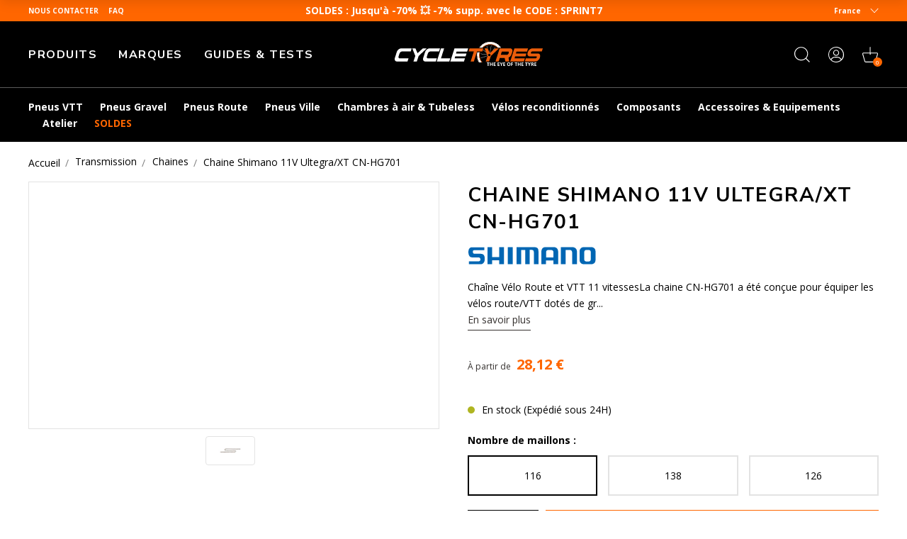

--- FILE ---
content_type: text/html; charset=utf-8
request_url: https://www.cycletyres.fr/blogs/conseils/changer-la-chaine-de-son-velo?view=preview
body_size: 172
content:










<!-- storyblok/views/components/_card_edito_advice.liquid -->


  <div class="js-article-preview">
  
  <a href=" /blogs/conseils/changer-la-chaine-de-son-velo" class="c-card-advice c-card-advice--product u-full-height u-overflow-hidden u-inline-block u-full-width">
    
      
      
      
      
      
      
      

      <div class="c-card-advice__image">
        











<img 
    
       src="https://static-cms.cycletyres.fr/f/198699/1920x533/f0babd1de5/chaine-velo.jpg/m/425x239/filters:quality(80)"
       srcset="https://static-cms.cycletyres.fr/f/198699/1920x533/f0babd1de5/chaine-velo.jpg/m/425x239/filters:quality(80) 425w"
    
       class="  "
       data-sizes="auto"
       alt="title"/>

      </div>
    

    <div class="c-card-advice__text u-pad-md">
      <span class="c-card-advice__uptitle t-text t-text--xs u-block u-bold u-uppercase"></span>
      <span class="c-card-advice__title u-block">Changer la chaîne de son vélo</span>
    </div>
  </a>
  
  </div>


--- FILE ---
content_type: application/javascript; charset=utf-8
request_url: https://cdn-widgetsrepository.yotpo.com/v1/loader/-JqWlN190xCMpNFNV0R3Yw
body_size: 45014
content:

if (typeof (window) !== 'undefined' && window.performance && window.performance.mark) {
  window.performance.mark('yotpo:loader:loaded');
}
var yotpoWidgetsContainer = yotpoWidgetsContainer || { guids: {} };
(function(){
    var guid = "-JqWlN190xCMpNFNV0R3Yw";
    var loader = {
        loadDep: function (link, onLoad, strategy) {
            var script = document.createElement('script');
            script.onload = onLoad || function(){};
            script.src = link;
            if (strategy === 'defer') {
                script.defer = true;
            } else if (strategy === 'async') {
                script.async = true;
            }
            script.setAttribute("type", "text/javascript");
            script.setAttribute("charset", "utf-8");
            document.head.appendChild(script);
        },
        config: {
            data: {
                guid: guid
            },
            widgets: {
            
                "1267119": {
                    instanceId: "1267119",
                    instanceVersionId: "484051391",
                    templateAssetUrl: "https://cdn-widgetsrepository.yotpo.com/widget-assets/widget-vip-tiers/app.v2.4.5-25.js",
                    cssOverrideAssetUrl: "",
                    customizationCssUrl: "",
                    customizations: {
                      "background-color": "#FFFFFFFF",
                      "background-enabled": "true",
                      "benefits-font-size": "14px",
                      "benefits-icon-color": "#FF6600FF",
                      "benefits-icon-type": "default",
                      "benefits-text-color": "#010101FF",
                      "card-background-border-color": "#BCBCBC",
                      "card-background-color": "#FFFFFF",
                      "card-background-shadow": "false",
                      "card-separator-color": "#BCBCBC",
                      "card-separator-enabled": "false",
                      "current-status-bg-color": "#000000FF",
                      "current-status-text-color": "#010101FF",
                      "current-tier-border-color": "#000000",
                      "grid-lines-color": "#ACB5D4",
                      "headline-font-size": "26px",
                      "headline-text-color": "#010101FF",
                      "layout": "card",
                      "primary-font-name-and-url": "Nunito Sans@400|https://cdn-widgetsrepository.yotpo.com/web-fonts/css/nunito_sans/v1/nunito_sans_400.css",
                      "progress-bar-current-status": "{{amount_spent}} Spent",
                      "progress-bar-enabled": "false",
                      "progress-bar-headline-font-size": "14px",
                      "progress-bar-primary-color": "#010101FF",
                      "progress-bar-secondary-color": "#FF6600FF",
                      "progress-bar-summary-current": "You have {{current_vip_tier_name}} through the next earning period.",
                      "progress-bar-summary-font-size": "14px",
                      "progress-bar-summary-maintain": "Spend {{spend_needed}} by {{tier_expiration_date}} to maintain {{current_vip_tier_name}}",
                      "progress-bar-summary-next": "Spend {{spend_needed}} to unlock {{next_vip_tier_name}}.",
                      "progress-bar-tier-status": "Tier status",
                      "progress-bar-you": "YOU",
                      "secondary-font-name-and-url": "Bebas Neue@400|https://cdn-widgetsrepository.yotpo.com/web-fonts/css/bebas_neue/v1/bebas_neue_400.css",
                      "selected-extensions": [],
                      "show-less-text": "- See less",
                      "show-more-text": "+ See more",
                      "tier-spacing": "small",
                      "widget-headline": "VIPs Earn Even More"
                    },
                    staticContent: {
                      "cssEditorEnabled": true,
                      "currency": "EUR",
                      "isHidden": false,
                      "isMultiCurrencyEnabled": false,
                      "merchantId": "142906",
                      "platformName": "shopify",
                      "storeId": "YEfPnrVC2FyYoh2aHgPQdah1852BUSvelf32KHhQ"
                    },
                    className: "VipTiersWidget",
                    dependencyGroupId: 2
                },
            
                "1267118": {
                    instanceId: "1267118",
                    instanceVersionId: "484051957",
                    templateAssetUrl: "https://cdn-widgetsrepository.yotpo.com/widget-assets/widget-vip-tiers/app.v2.4.5-25.js",
                    cssOverrideAssetUrl: "",
                    customizationCssUrl: "",
                    customizations: {
                      "background-color": "#FFFFFFFF",
                      "background-enabled": "true",
                      "benefits-font-size": "14px",
                      "benefits-icon-color": "#FF6600FF",
                      "benefits-icon-type": "default",
                      "benefits-text-color": "#010101FF",
                      "card-background-border-color": "#BCBCBC",
                      "card-background-color": "#FFFFFF",
                      "card-background-shadow": "false",
                      "card-separator-color": "#BCBCBC",
                      "card-separator-enabled": "false",
                      "current-status-bg-color": "#000000FF",
                      "current-status-text-color": "#010101FF",
                      "current-tier-border-color": "#000000",
                      "grid-lines-color": "#ACB5D4",
                      "headline-font-size": "26px",
                      "headline-text-color": "#010101FF",
                      "layout": "card",
                      "primary-font-name-and-url": "Nunito Sans@400|https://cdn-widgetsrepository.yotpo.com/web-fonts/css/nunito_sans/v1/nunito_sans_400.css",
                      "progress-bar-current-status": "{{amount_spent}} Spent",
                      "progress-bar-enabled": "false",
                      "progress-bar-headline-font-size": "14px",
                      "progress-bar-primary-color": "#010101FF",
                      "progress-bar-secondary-color": "#FF6600FF",
                      "progress-bar-summary-current": "You have {{current_vip_tier_name}} through the next earning period.",
                      "progress-bar-summary-font-size": "14px",
                      "progress-bar-summary-maintain": "Spend {{spend_needed}} by {{tier_expiration_date}} to maintain {{current_vip_tier_name}}",
                      "progress-bar-summary-next": "Spend {{spend_needed}} to unlock {{next_vip_tier_name}}.",
                      "progress-bar-tier-status": "Tier status",
                      "progress-bar-you": "YOU",
                      "secondary-font-name-and-url": "Bebas Neue@400|https://cdn-widgetsrepository.yotpo.com/web-fonts/css/bebas_neue/v1/bebas_neue_400.css",
                      "selected-extensions": [],
                      "show-less-text": "- See less",
                      "show-more-text": "+ See more",
                      "tier-spacing": "small",
                      "widget-headline": "VIPs Earn Even More"
                    },
                    staticContent: {
                      "cssEditorEnabled": true,
                      "currency": "EUR",
                      "isHidden": false,
                      "isMultiCurrencyEnabled": false,
                      "merchantId": "142906",
                      "platformName": "shopify",
                      "storeId": "YEfPnrVC2FyYoh2aHgPQdah1852BUSvelf32KHhQ"
                    },
                    className: "VipTiersWidget",
                    dependencyGroupId: 2
                },
            
                "868114": {
                    instanceId: "868114",
                    instanceVersionId: "484071803",
                    templateAssetUrl: "https://cdn-widgetsrepository.yotpo.com/widget-assets/widget-products-redemption/app.v0.8.2-39.js",
                    cssOverrideAssetUrl: "",
                    customizationCssUrl: "",
                    customizations: {
                      "apply-button-color": "#000000",
                      "apply-button-font-size": "14",
                      "apply-button-text": "Apply",
                      "apply-button-text-color": "#ffffff",
                      "apply-button-type": "rounded_filled_rectangle",
                      "cancel-button-text-color": "#0f0c6d",
                      "confirm-button-color": "#0f0c6d",
                      "confirm-button-text-color": "#ffffff",
                      "confirm-button-type": "filled_rectangle",
                      "confirmation-step-cancel-option": "CANCEL",
                      "confirmation-step-confirm-option": "YES, ADD IT",
                      "confirmation-step-title": "Add this item to your cart?",
                      "cost-color": "#a0abf0",
                      "cost-font-size": "20",
                      "cost-text-redemption": "{{points}} POINTS",
                      "desktop-slides-per-view": 4,
                      "dropdown-border-color": "#848ca3",
                      "dropdown-border-radius": "2px",
                      "dropdown-point-balance-color": "#000000",
                      "dropdown-point-balance-number-color": "#000000",
                      "dropdown-text": "Choose product",
                      "go-back-text": "GO BACK",
                      "has-free-product-failure": "You can only redeem one free product per purchase",
                      "has-no-paid-product-failure": "Add at least one paid product to your cart in order to redeem",
                      "headline": "Redeem for Products",
                      "headline-color": "#010101FF",
                      "headline-font-size": "36",
                      "image-ratio": "three_four",
                      "login-button-color": "#FF6600FF",
                      "login-button-text": "REDEEM NOW",
                      "login-button-text-color": "#FF6600FF",
                      "login-button-type": "rectangular_outline",
                      "mobile-items-per-slide": 4,
                      "out-of-stock-background-color": "#FFFFFFFF",
                      "out-of-stock-text": "OUT OF STOCK",
                      "out-of-stock-text-color": "#010101FF",
                      "point-balance-text": "You have {{current_point_balance}} points",
                      "points-balance-color": "#010101FF",
                      "points-balance-font-size": "34",
                      "points-balance-number-color": "#FF6600FF",
                      "primary-font-name-and-url": "Montserrat@600|https://cdn-widgetsrepository.yotpo.com/web-fonts/css/montserrat/v1/montserrat_600.css",
                      "redeem-button-color": "#0f0c6d",
                      "redeem-button-text": "REDEEM NOW",
                      "redeem-button-text-color": "#0f0c6d",
                      "redeem-button-type": "rectangular_outline",
                      "redemptions-background-fill-color": "#ffffff",
                      "redemptions-background-has-shadow": false,
                      "reward-color": "#011247",
                      "reward-font-size": "18",
                      "secondary-font-name-and-url": "Nunito Sans@400|https://cdn-widgetsrepository.yotpo.com/web-fonts/css/nunito_sans/v1/nunito_sans_400.css",
                      "status-failure-text": "We could not add this product to your cart",
                      "status-success-text": "Product has been successfully added to your cart",
                      "view-cart-link": "/cart",
                      "view-cart-text": "VIEW CART"
                    },
                    staticContent: {
                      "cssEditorEnabled": true,
                      "currency": "EUR",
                      "isHidden": false,
                      "isMultiCurrencyEnabled": false,
                      "isShopifyFunctionEnabled": false,
                      "isShopifyNewAccountsVersion": true,
                      "merchantId": "142906",
                      "mustHavePaidProduct": true,
                      "platformName": "shopify",
                      "storeId": "YEfPnrVC2FyYoh2aHgPQdah1852BUSvelf32KHhQ",
                      "storeLoginUrl": "/account/login"
                    },
                    className: "ProductsRedemptionWidget",
                    dependencyGroupId: 2
                },
            
                "868113": {
                    instanceId: "868113",
                    instanceVersionId: "483930559",
                    templateAssetUrl: "https://cdn-widgetsrepository.yotpo.com/widget-assets/widget-products-redemption/app.v0.8.2-39.js",
                    cssOverrideAssetUrl: "",
                    customizationCssUrl: "",
                    customizations: {
                      "apply-button-color": "#000000",
                      "apply-button-font-size": "14",
                      "apply-button-text": "Apply",
                      "apply-button-text-color": "#ffffff",
                      "apply-button-type": "rounded_filled_rectangle",
                      "cancel-button-text-color": "#0f0c6d",
                      "confirm-button-color": "#0f0c6d",
                      "confirm-button-text-color": "#ffffff",
                      "confirm-button-type": "filled_rectangle",
                      "confirmation-step-cancel-option": "CANCEL",
                      "confirmation-step-confirm-option": "YES, ADD IT",
                      "confirmation-step-title": "Add this item to your cart?",
                      "cost-color": "#a0abf0",
                      "cost-font-size": "20",
                      "cost-text-redemption": "{{points}} POINTS",
                      "desktop-slides-per-view": 4,
                      "dropdown-border-color": "#848ca3",
                      "dropdown-border-radius": "2px",
                      "dropdown-point-balance-color": "#000000",
                      "dropdown-point-balance-number-color": "#000000",
                      "dropdown-text": "Choose product",
                      "go-back-text": "GO BACK",
                      "has-free-product-failure": "You can only redeem one free product per purchase",
                      "has-no-paid-product-failure": "Add at least one paid product to your cart in order to redeem",
                      "headline": "Redeem for Products",
                      "headline-color": "#010101FF",
                      "headline-font-size": "36",
                      "image-ratio": "three_four",
                      "login-button-color": "#FF6600FF",
                      "login-button-text": "REDEEM NOW",
                      "login-button-text-color": "#FF6600FF",
                      "login-button-type": "rectangular_outline",
                      "mobile-items-per-slide": 4,
                      "out-of-stock-background-color": "#FFFFFFFF",
                      "out-of-stock-text": "OUT OF STOCK",
                      "out-of-stock-text-color": "#010101FF",
                      "point-balance-text": "You have {{current_point_balance}} points",
                      "points-balance-color": "#010101FF",
                      "points-balance-font-size": "34",
                      "points-balance-number-color": "#FF6600FF",
                      "primary-font-name-and-url": "Montserrat@600|https://cdn-widgetsrepository.yotpo.com/web-fonts/css/montserrat/v1/montserrat_600.css",
                      "redeem-button-color": "#0f0c6d",
                      "redeem-button-text": "REDEEM NOW",
                      "redeem-button-text-color": "#0f0c6d",
                      "redeem-button-type": "rectangular_outline",
                      "redemptions-background-fill-color": "#ffffff",
                      "redemptions-background-has-shadow": false,
                      "reward-color": "#011247",
                      "reward-font-size": "18",
                      "secondary-font-name-and-url": "Nunito Sans@400|https://cdn-widgetsrepository.yotpo.com/web-fonts/css/nunito_sans/v1/nunito_sans_400.css",
                      "status-failure-text": "We could not add this product to your cart",
                      "status-success-text": "Product has been successfully added to your cart",
                      "view-cart-link": "/cart",
                      "view-cart-text": "VIEW CART"
                    },
                    staticContent: {
                      "cssEditorEnabled": true,
                      "currency": "EUR",
                      "isHidden": false,
                      "isMultiCurrencyEnabled": false,
                      "isShopifyFunctionEnabled": false,
                      "isShopifyNewAccountsVersion": true,
                      "merchantId": "142906",
                      "mustHavePaidProduct": true,
                      "platformName": "shopify",
                      "storeId": "YEfPnrVC2FyYoh2aHgPQdah1852BUSvelf32KHhQ",
                      "storeLoginUrl": "/account/login"
                    },
                    className: "ProductsRedemptionWidget",
                    dependencyGroupId: 2
                },
            
                "868112": {
                    instanceId: "868112",
                    instanceVersionId: "483932506",
                    templateAssetUrl: "https://cdn-widgetsrepository.yotpo.com/widget-assets/widget-products-redemption/app.v0.8.2-39.js",
                    cssOverrideAssetUrl: "",
                    customizationCssUrl: "",
                    customizations: {
                      "apply-button-color": "#000000",
                      "apply-button-font-size": "14",
                      "apply-button-text": "Apply",
                      "apply-button-text-color": "#ffffff",
                      "apply-button-type": "rounded_filled_rectangle",
                      "cancel-button-text-color": "#0f0c6d",
                      "confirm-button-color": "#0f0c6d",
                      "confirm-button-text-color": "#ffffff",
                      "confirm-button-type": "filled_rectangle",
                      "confirmation-step-cancel-option": "CANCEL",
                      "confirmation-step-confirm-option": "YES, ADD IT",
                      "confirmation-step-title": "Add this item to your cart?",
                      "cost-color": "#a0abf0",
                      "cost-font-size": "20",
                      "cost-text-redemption": "{{points}} POINTS",
                      "desktop-slides-per-view": 4,
                      "dropdown-border-color": "#848ca3",
                      "dropdown-border-radius": "2px",
                      "dropdown-point-balance-color": "#000000",
                      "dropdown-point-balance-number-color": "#000000",
                      "dropdown-text": "Choose product",
                      "go-back-text": "GO BACK",
                      "has-free-product-failure": "You can only redeem one free product per purchase",
                      "has-no-paid-product-failure": "Add at least one paid product to your cart in order to redeem",
                      "headline": "Redeem for Products",
                      "headline-color": "#010101FF",
                      "headline-font-size": "36",
                      "image-ratio": "three_four",
                      "login-button-color": "#FF6600FF",
                      "login-button-text": "REDEEM NOW",
                      "login-button-text-color": "#FF6600FF",
                      "login-button-type": "rectangular_outline",
                      "mobile-items-per-slide": 4,
                      "out-of-stock-background-color": "#FFFFFFFF",
                      "out-of-stock-text": "OUT OF STOCK",
                      "out-of-stock-text-color": "#010101FF",
                      "point-balance-text": "You have {{current_point_balance}} points",
                      "points-balance-color": "#010101FF",
                      "points-balance-font-size": "34",
                      "points-balance-number-color": "#FF6600FF",
                      "primary-font-name-and-url": "Montserrat@600|https://cdn-widgetsrepository.yotpo.com/web-fonts/css/montserrat/v1/montserrat_600.css",
                      "redeem-button-color": "#0f0c6d",
                      "redeem-button-text": "REDEEM NOW",
                      "redeem-button-text-color": "#0f0c6d",
                      "redeem-button-type": "rectangular_outline",
                      "redemptions-background-fill-color": "#ffffff",
                      "redemptions-background-has-shadow": false,
                      "reward-color": "#011247",
                      "reward-font-size": "18",
                      "secondary-font-name-and-url": "Nunito Sans@400|https://cdn-widgetsrepository.yotpo.com/web-fonts/css/nunito_sans/v1/nunito_sans_400.css",
                      "status-failure-text": "We could not add this product to your cart",
                      "status-success-text": "Product has been successfully added to your cart",
                      "view-cart-link": "/cart",
                      "view-cart-text": "VIEW CART"
                    },
                    staticContent: {
                      "cssEditorEnabled": true,
                      "currency": "EUR",
                      "isHidden": false,
                      "isMultiCurrencyEnabled": false,
                      "isShopifyFunctionEnabled": false,
                      "isShopifyNewAccountsVersion": true,
                      "merchantId": "142906",
                      "mustHavePaidProduct": true,
                      "platformName": "shopify",
                      "storeId": "YEfPnrVC2FyYoh2aHgPQdah1852BUSvelf32KHhQ",
                      "storeLoginUrl": "/account/login"
                    },
                    className: "ProductsRedemptionWidget",
                    dependencyGroupId: 2
                },
            
                "868111": {
                    instanceId: "868111",
                    instanceVersionId: "483931360",
                    templateAssetUrl: "https://cdn-widgetsrepository.yotpo.com/widget-assets/widget-products-redemption/app.v0.8.2-39.js",
                    cssOverrideAssetUrl: "",
                    customizationCssUrl: "",
                    customizations: {
                      "apply-button-color": "#000000",
                      "apply-button-font-size": "14",
                      "apply-button-text": "Apply",
                      "apply-button-text-color": "#ffffff",
                      "apply-button-type": "rounded_filled_rectangle",
                      "cancel-button-text-color": "#0f0c6d",
                      "confirm-button-color": "#0f0c6d",
                      "confirm-button-text-color": "#ffffff",
                      "confirm-button-type": "filled_rectangle",
                      "confirmation-step-cancel-option": "CANCEL",
                      "confirmation-step-confirm-option": "YES, ADD IT",
                      "confirmation-step-title": "Add this item to your cart?",
                      "cost-color": "#a0abf0",
                      "cost-font-size": "20",
                      "cost-text-redemption": "{{points}} POINTS",
                      "desktop-slides-per-view": 4,
                      "dropdown-border-color": "#848ca3",
                      "dropdown-border-radius": "2px",
                      "dropdown-point-balance-color": "#000000",
                      "dropdown-point-balance-number-color": "#000000",
                      "dropdown-text": "Choose product",
                      "go-back-text": "GO BACK",
                      "has-free-product-failure": "You can only redeem one free product per purchase",
                      "has-no-paid-product-failure": "Add at least one paid product to your cart in order to redeem",
                      "headline": "Redeem for Products",
                      "headline-color": "#010101FF",
                      "headline-font-size": "36",
                      "image-ratio": "three_four",
                      "login-button-color": "#FF6600FF",
                      "login-button-text": "REDEEM NOW",
                      "login-button-text-color": "#FF6600FF",
                      "login-button-type": "rectangular_outline",
                      "mobile-items-per-slide": 4,
                      "out-of-stock-background-color": "#FFFFFFFF",
                      "out-of-stock-text": "OUT OF STOCK",
                      "out-of-stock-text-color": "#010101FF",
                      "point-balance-text": "You have {{current_point_balance}} points",
                      "points-balance-color": "#010101FF",
                      "points-balance-font-size": "34",
                      "points-balance-number-color": "#FF6600FF",
                      "primary-font-name-and-url": "Montserrat@600|https://cdn-widgetsrepository.yotpo.com/web-fonts/css/montserrat/v1/montserrat_600.css",
                      "redeem-button-color": "#0f0c6d",
                      "redeem-button-text": "REDEEM NOW",
                      "redeem-button-text-color": "#0f0c6d",
                      "redeem-button-type": "rectangular_outline",
                      "redemptions-background-fill-color": "#ffffff",
                      "redemptions-background-has-shadow": false,
                      "reward-color": "#011247",
                      "reward-font-size": "18",
                      "secondary-font-name-and-url": "Nunito Sans@400|https://cdn-widgetsrepository.yotpo.com/web-fonts/css/nunito_sans/v1/nunito_sans_400.css",
                      "status-failure-text": "We could not add this product to your cart",
                      "status-success-text": "Product has been successfully added to your cart",
                      "view-cart-link": "/cart",
                      "view-cart-text": "VIEW CART"
                    },
                    staticContent: {
                      "cssEditorEnabled": true,
                      "currency": "EUR",
                      "isHidden": false,
                      "isMultiCurrencyEnabled": false,
                      "isShopifyFunctionEnabled": false,
                      "isShopifyNewAccountsVersion": true,
                      "merchantId": "142906",
                      "mustHavePaidProduct": true,
                      "platformName": "shopify",
                      "storeId": "YEfPnrVC2FyYoh2aHgPQdah1852BUSvelf32KHhQ",
                      "storeLoginUrl": "/account/login"
                    },
                    className: "ProductsRedemptionWidget",
                    dependencyGroupId: 2
                },
            
                "868110": {
                    instanceId: "868110",
                    instanceVersionId: "483931779",
                    templateAssetUrl: "https://cdn-widgetsrepository.yotpo.com/widget-assets/widget-products-redemption/app.v0.8.2-39.js",
                    cssOverrideAssetUrl: "",
                    customizationCssUrl: "",
                    customizations: {
                      "apply-button-color": "#000000",
                      "apply-button-font-size": "14",
                      "apply-button-text": "Apply",
                      "apply-button-text-color": "#ffffff",
                      "apply-button-type": "rounded_filled_rectangle",
                      "cancel-button-text-color": "#0f0c6d",
                      "confirm-button-color": "#0f0c6d",
                      "confirm-button-text-color": "#ffffff",
                      "confirm-button-type": "filled_rectangle",
                      "confirmation-step-cancel-option": "CANCEL",
                      "confirmation-step-confirm-option": "YES, ADD IT",
                      "confirmation-step-title": "Add this item to your cart?",
                      "cost-color": "#a0abf0",
                      "cost-font-size": "20",
                      "cost-text-redemption": "{{points}} POINTS",
                      "desktop-slides-per-view": 4,
                      "dropdown-border-color": "#848ca3",
                      "dropdown-border-radius": "2px",
                      "dropdown-point-balance-color": "#000000",
                      "dropdown-point-balance-number-color": "#000000",
                      "dropdown-text": "Choose product",
                      "go-back-text": "GO BACK",
                      "has-free-product-failure": "You can only redeem one free product per purchase",
                      "has-no-paid-product-failure": "Add at least one paid product to your cart in order to redeem",
                      "headline": "Redeem for Products",
                      "headline-color": "#010101FF",
                      "headline-font-size": "36",
                      "image-ratio": "three_four",
                      "login-button-color": "#FF6600FF",
                      "login-button-text": "REDEEM NOW",
                      "login-button-text-color": "#FF6600FF",
                      "login-button-type": "rectangular_outline",
                      "mobile-items-per-slide": 4,
                      "out-of-stock-background-color": "#FFFFFFFF",
                      "out-of-stock-text": "OUT OF STOCK",
                      "out-of-stock-text-color": "#010101FF",
                      "point-balance-text": "You have {{current_point_balance}} points",
                      "points-balance-color": "#010101FF",
                      "points-balance-font-size": "34",
                      "points-balance-number-color": "#FF6600FF",
                      "primary-font-name-and-url": "Montserrat@600|https://cdn-widgetsrepository.yotpo.com/web-fonts/css/montserrat/v1/montserrat_600.css",
                      "redeem-button-color": "#0f0c6d",
                      "redeem-button-text": "REDEEM NOW",
                      "redeem-button-text-color": "#0f0c6d",
                      "redeem-button-type": "rectangular_outline",
                      "redemptions-background-fill-color": "#ffffff",
                      "redemptions-background-has-shadow": false,
                      "reward-color": "#011247",
                      "reward-font-size": "18",
                      "secondary-font-name-and-url": "Nunito Sans@400|https://cdn-widgetsrepository.yotpo.com/web-fonts/css/nunito_sans/v1/nunito_sans_400.css",
                      "status-failure-text": "We could not add this product to your cart",
                      "status-success-text": "Product has been successfully added to your cart",
                      "view-cart-link": "/cart",
                      "view-cart-text": "VIEW CART"
                    },
                    staticContent: {
                      "cssEditorEnabled": true,
                      "currency": "EUR",
                      "isHidden": false,
                      "isMultiCurrencyEnabled": false,
                      "isShopifyFunctionEnabled": false,
                      "isShopifyNewAccountsVersion": true,
                      "merchantId": "142906",
                      "mustHavePaidProduct": true,
                      "platformName": "shopify",
                      "storeId": "YEfPnrVC2FyYoh2aHgPQdah1852BUSvelf32KHhQ",
                      "storeLoginUrl": "/account/login"
                    },
                    className: "ProductsRedemptionWidget",
                    dependencyGroupId: 2
                },
            
                "854722": {
                    instanceId: "854722",
                    instanceVersionId: "483412986",
                    templateAssetUrl: "https://cdn-widgetsrepository.yotpo.com/widget-assets/widget-product-points/app.v0.3.40-445.js",
                    cssOverrideAssetUrl: "",
                    customizationCssUrl: "",
                    customizations: {
                      "icon-color": "#010101FF",
                      "icon-type": "defaultIcon",
                      "logged-in-text": "Earn **{{points_amount}} points** for this product with [Cycletyres Rewards](http://cycle-tyres-prod.myshopify.com/pages/rewards)",
                      "logged-out-text": "Earn **{{points_amount}} points** for this product. [Log in or sign up](https://cycle-tyres-prod.myshopify.com/pages/rewards)",
                      "show-background-enabled": false,
                      "view-background-color": "#FFE8D8FF",
                      "view-link-color": "#FF6600FF",
                      "view-link-style-underline": true,
                      "view-points-color": "#010101FF",
                      "view-primary-font": "Poppins@400|https://cdn-widgetsrepository.yotpo.com/web-fonts/css/poppins/v1/poppins_400.css",
                      "view-secondary-font": "Poppins@400|https://cdn-widgetsrepository.yotpo.com/web-fonts/css/poppins/v1/poppins_400.css",
                      "view-text-color": "#010101FF",
                      "view-text-size": "12px"
                    },
                    staticContent: {
                      "cssEditorEnabled": true,
                      "currency": "EUR",
                      "isHidden": false,
                      "isOptInFlowEnabled": false,
                      "isShopifyNewAccountsVersion": true,
                      "merchantId": "142906",
                      "platformName": "shopify",
                      "storeId": "YEfPnrVC2FyYoh2aHgPQdah1852BUSvelf32KHhQ",
                      "storeLoginUrl": "https://cycle-tyres-prod.myshopify.com/account/login"
                    },
                    className: "ProductPoints",
                    dependencyGroupId: null
                },
            
                "529877": {
                    instanceId: "529877",
                    instanceVersionId: "483821217",
                    templateAssetUrl: "https://cdn-widgetsrepository.yotpo.com/widget-assets/widget-referral-widget/app.v2.5.20-15.js",
                    cssOverrideAssetUrl: "",
                    customizationCssUrl: "",
                    customizations: {
                      "background-color": "rgba(255,255,255,1)",
                      "background-image-url": "https://cdn-widget-assets.yotpo.com/static_assets/-JqWlN190xCMpNFNV0R3Yw/images/image_2023_10_04_19_28_55_979",
                      "customer-email-view-button-text": "Avanti",
                      "customer-email-view-description": "Offri ai tuoi amici 5 € di sconto sul loro primo ordine di 70 € e guadagna 5 € per ogni patrocinio andato a buon fine.",
                      "customer-email-view-header": "Patrocina un amico",
                      "customer-email-view-input-placeholder": "Indirizzo e-mail",
                      "customer-email-view-title": "OFFRI 5 €, OTTIENI 5 €",
                      "customer-name-view-input-placeholder": "Il tuo nome ",
                      "default-toggle": true,
                      "description-color": "rgba(0,0,0,1)",
                      "description-font-size": "16px",
                      "final-view-button-text": "Patrocina altri amici",
                      "final-view-description": "Ricorda ai tuoi amici di controllare le e-mail in arrivo",
                      "final-view-error-description": "Non siamo riusciti a condividere il link di patrocinio. Tornate indietro per riprovare.",
                      "final-view-error-text": "Indietro",
                      "final-view-error-title": "La tua richiesta non è andato a buon fine",
                      "final-view-title": "GRAZIE!",
                      "fonts-primary-font-name-and-url": "Open Sans@700|https://fonts.googleapis.com/css?family=Open+Sans:700\u0026display=swap",
                      "fonts-secondary-font-name-and-url": "Open Sans@400|https://fonts.googleapis.com/css?family=Open+Sans:400\u0026display=swap",
                      "header-color": "rgba(0,0,0,1)",
                      "header-font-size": "16px",
                      "main-share-option-desktop": "main_share_email",
                      "main-share-option-mobile": "main_share_whatsapp",
                      "more-share-ways-text": "MORE WAYS TO SHARE",
                      "next-button-background-color": "rgba(255,102,0,1)",
                      "next-button-font-size": "16px",
                      "next-button-size": "standard",
                      "next-button-text-color": "#ffffff",
                      "next-button-type": "rounded_filled_rectangle",
                      "referral-history-completed-points-text": "{{points}} POINTS",
                      "referral-history-completed-status-type": "text",
                      "referral-history-confirmed-status": "Completed",
                      "referral-history-pending-status": "Pending",
                      "referral-history-redeem-text": "You can redeem your points for a reward, or apply your reward code at checkout.",
                      "referral-history-sumup-line-points-text": "{{points}} POINTS",
                      "referral-history-sumup-line-text": "Your Rewards",
                      "referral-views-button-text": "Avanti",
                      "referral-views-copy-link-button-text": "Copy link",
                      "referral-views-description": "Offri ai tuoi amici 5 € di sconto sul loro primo ordine di 70 € e guadagna 5 € per ogni patrocino andata a buon fine.",
                      "referral-views-email-share-body": "How does a discount off your first order at {{company_name}} sound? Use the link below and once you've shopped, I'll get a reward too.\n{{referral_link}}",
                      "referral-views-email-share-subject": "Discount to a Store You'll Love!",
                      "referral-views-email-share-type": "marketing_email",
                      "referral-views-friends-input-placeholder": "Indirizzo e-mail del tuo amico",
                      "referral-views-header": "Patrocina un amico",
                      "referral-views-personal-email-button-text": "Share via email",
                      "referral-views-sms-button-text": "Partager par SMS",
                      "referral-views-title": "OFFRI 5 €, OTTIENI 5 €",
                      "referral-views-whatsapp-button-text": "Condividi via WhatsApp",
                      "share-allow-copy-link": true,
                      "share-allow-email": true,
                      "share-allow-facebook": true,
                      "share-allow-sms": true,
                      "share-allow-twitter": "false",
                      "share-allow-whatsapp": true,
                      "share-facebook-header": "Get a discount and shop today!",
                      "share-facebook-image-url": "",
                      "share-icons-color": "rgba(0,0,0,1)",
                      "share-settings-copyLink": true,
                      "share-settings-default-checkbox": true,
                      "share-settings-default-mobile-checkbox": true,
                      "share-settings-email": true,
                      "share-settings-facebook": false,
                      "share-settings-fbMessenger": false,
                      "share-settings-mobile-copyLink": true,
                      "share-settings-mobile-email": true,
                      "share-settings-mobile-facebook": false,
                      "share-settings-mobile-fbMessenger": false,
                      "share-settings-mobile-sms": true,
                      "share-settings-mobile-twitter": true,
                      "share-settings-mobile-whatsapp": true,
                      "share-settings-twitter": true,
                      "share-settings-whatsapp": true,
                      "share-sms-message": "Viva {{company_name}}! Ottieni uno sconto del 10% con questo codice{{referral_link}}",
                      "share-twitter-message": "These guys are great! Get a discount using my link: ",
                      "share-whatsapp-message": "Viva {{company_name}}! Ottieni uno sconto del 10% con questo codice{{referral_link}}",
                      "tab-size": "small",
                      "tab-type": "lower_line",
                      "tab-view-primary-tab-text": "Refer a Friend",
                      "tab-view-secondary-tab-text": "Your Referrals",
                      "tile-color": "rgba(255,255,255,1)",
                      "title-color": "rgba(255,102,0,1)",
                      "title-font-size": "36px",
                      "view-exit-intent-enabled": false,
                      "view-exit-intent-mobile-timeout-ms": 10000,
                      "view-is-popup": false,
                      "view-layout": "centered",
                      "view-popup-delay-ms": 0,
                      "view-show-customer-name": "true",
                      "view-show-popup-on-exit": false,
                      "view-show-referral-history": false,
                      "view-table-rectangular-dark-pending-color": "rgba( 0, 0, 0, 0.6 )",
                      "view-table-rectangular-light-pending-color": "#FFFFFF",
                      "view-table-selected-color": "#0F8383",
                      "view-table-theme": "dark",
                      "view-table-type": "lines",
                      "wadmin-text-and-share-choose-sreen": "step_2"
                    },
                    staticContent: {
                      "companyName": "Cycletyres",
                      "cssEditorEnabled": true,
                      "currency": "EUR",
                      "hasPrimaryFontsFeature": true,
                      "isHidden": false,
                      "isMultiCurrencyEnabled": false,
                      "merchantId": "142906",
                      "migrateTabColorToBackground": true,
                      "platformName": "shopify",
                      "referralHistoryEnabled": true,
                      "referralHost": "http://rwrd.io"
                    },
                    className: "ReferralWidget",
                    dependencyGroupId: 2
                },
            
                "529873": {
                    instanceId: "529873",
                    instanceVersionId: "483844812",
                    templateAssetUrl: "https://cdn-widgetsrepository.yotpo.com/widget-assets/widget-visual-redemption/app.v1.1.7-18.js",
                    cssOverrideAssetUrl: "",
                    customizationCssUrl: "",
                    customizations: {
                      "description-color": "#6C6C6C",
                      "description-font-size": "16",
                      "headline-color": "#121212",
                      "headline-font-size": "26",
                      "layout-background-color": "#f3f3f3",
                      "primary-font-name-and-url": "Poppins@600|https://fonts.googleapis.com/css?family=Poppins:600\u0026display=swap",
                      "redemption-1-displayname": "Tile 1",
                      "redemption-1-settings-cost": "0 points",
                      "redemption-1-settings-cost-color": "#6C6C6C",
                      "redemption-1-settings-cost-font-size": "16",
                      "redemption-1-settings-frame-color": "#BCBCBC",
                      "redemption-1-settings-reward": "$0 off",
                      "redemption-1-settings-reward-color": "#000000",
                      "redemption-1-settings-reward-font-size": "20",
                      "redemption-2-displayname": "Tile 2",
                      "redemption-2-settings-cost": "0 points",
                      "redemption-2-settings-cost-color": "#6C6C6C",
                      "redemption-2-settings-cost-font-size": "16",
                      "redemption-2-settings-frame-color": "#BCBCBC",
                      "redemption-2-settings-reward": "$0 off",
                      "redemption-2-settings-reward-color": "#000000",
                      "redemption-2-settings-reward-font-size": "20",
                      "redemption-3-displayname": "Tile 3",
                      "redemption-3-settings-cost": "0 points",
                      "redemption-3-settings-cost-color": "#6C6C6C",
                      "redemption-3-settings-cost-font-size": "16",
                      "redemption-3-settings-frame-color": "#BCBCBC",
                      "redemption-3-settings-reward": "$0 off",
                      "redemption-3-settings-reward-color": "#000000",
                      "redemption-3-settings-reward-font-size": "20",
                      "rule-color": "#121212",
                      "rule-dots-color": "#121212",
                      "rule-font-size": "16",
                      "secondary-font-name-and-url": "Poppins@400|https://fonts.googleapis.com/css?family=Poppins:400\u0026display=swap",
                      "selected-extensions": [
                        "1",
                        "2",
                        "3"
                      ],
                      "view-layout": "full-layout",
                      "visual-redemption-description": "Redeeming your points is easy! Just log in, and choose an eligible reward at checkout.",
                      "visual-redemption-headline": "How to Use Your Points",
                      "visual-redemption-rule": "100 points equals $1"
                    },
                    staticContent: {
                      "cssEditorEnabled": true,
                      "currency": "EUR",
                      "isHidden": false,
                      "isMultiCurrencyEnabled": false,
                      "isShopifyNewAccountsVersion": true,
                      "platformName": "shopify",
                      "storeId": "YEfPnrVC2FyYoh2aHgPQdah1852BUSvelf32KHhQ"
                    },
                    className: "VisualRedemptionWidget",
                    dependencyGroupId: 2
                },
            
                "529872": {
                    instanceId: "529872",
                    instanceVersionId: "483819222",
                    templateAssetUrl: "https://cdn-widgetsrepository.yotpo.com/widget-assets/widget-referral-widget/app.v2.5.20-15.js",
                    cssOverrideAssetUrl: "",
                    customizationCssUrl: "",
                    customizations: {
                      "background-color": "#F6F1EE",
                      "background-image-url": "https://cdn-widget-assets.yotpo.com/static_assets/-JqWlN190xCMpNFNV0R3Yw/images/image_2023_10_25_08_34_26_130",
                      "customer-email-view-button-text": "Envoyer",
                      "customer-email-view-description": "Offrez 10€ à un ami sur sa première commande de plus de 5€ et gagnez 500 points.",
                      "customer-email-view-header": "Parrainer un ami",
                      "customer-email-view-input-placeholder": "Adresse email",
                      "customer-email-view-title": "10€ pour lui, 500 points pour vous !",
                      "customer-name-view-input-placeholder": "Prénom",
                      "default-toggle": true,
                      "description-color": "#6C6C6C",
                      "description-font-size": "16px",
                      "final-view-button-text": "REFER MORE FRIENDS",
                      "final-view-description": "Remind your friends to check their email",
                      "final-view-error-description": "We were unable to share the referral link. Go back to the previous step to try again.",
                      "final-view-error-text": "GO BACK",
                      "final-view-error-title": "Something went wrong",
                      "final-view-title": "THANKS FOR REFERRING",
                      "fonts-primary-font-name-and-url": "Open Sans@700|https://fonts.googleapis.com/css?family=Open+Sans:700\u0026display=swap",
                      "fonts-secondary-font-name-and-url": "Open Sans@400|https://fonts.googleapis.com/css?family=Open+Sans:400\u0026display=swap",
                      "header-color": "#121212",
                      "header-font-size": "16px",
                      "headline-font-size": 40,
                      "main-share-option-desktop": "main_share_email",
                      "main-share-option-mobile": "main_share_sms",
                      "next-button-background-color": "#121212",
                      "next-button-font-size": "16px",
                      "next-button-size": "standard",
                      "next-button-text-color": "#ffffff",
                      "next-button-type": "rounded_filled_rectangle",
                      "primary-font-name-and-url": "Open Sans@700|https://fonts.googleapis.com/css?family=Open+Sans:700\u0026display=swap",
                      "referral-history-completed-points-text": "{{points}} POINTS",
                      "referral-history-completed-status-type": "text",
                      "referral-history-confirmed-status": "Completed",
                      "referral-history-pending-status": "Pending",
                      "referral-history-redeem-text": "You can redeem your points for a reward, or apply your reward code at checkout.",
                      "referral-history-sumup-line-points-text": "{{points}} POINTS",
                      "referral-history-sumup-line-text": "Your Rewards",
                      "referral-views-button-text": "Next",
                      "referral-views-copy-link-button-text": "Copy link",
                      "referral-views-description": "Give your friends $10 off their first order of $5, and get 500 points for each successful referral.",
                      "referral-views-email-share-body": "How does a discount off your first order at {{company_name}} sound? Use the link below and once you've shopped, I'll get a reward too.\n{{referral_link}}",
                      "referral-views-email-share-subject": "Discount to a Store You'll Love!",
                      "referral-views-email-share-type": "marketing_email",
                      "referral-views-friends-input-placeholder": "Friend’s email address",
                      "referral-views-header": "Refer a Friend",
                      "referral-views-personal-email-button-text": "Share via email",
                      "referral-views-sms-button-text": "Share via SMS",
                      "referral-views-title": "GIVE $10, GET 500 POINTS",
                      "referral-views-whatsapp-button-text": "Share via WhatsApp",
                      "secondary-font-name-and-url": "Open Sans@400|https://fonts.googleapis.com/css?family=Open+Sans:400\u0026display=swap",
                      "share-allow-copy-link": true,
                      "share-allow-email": true,
                      "share-allow-facebook": true,
                      "share-allow-sms": true,
                      "share-allow-twitter": true,
                      "share-allow-whatsapp": true,
                      "share-facebook-header": "Get a discount and shop today!",
                      "share-facebook-image-url": "",
                      "share-icons-color": "#121212",
                      "share-settings-copyLink": true,
                      "share-settings-default-checkbox": true,
                      "share-settings-default-mobile-checkbox": true,
                      "share-settings-email": true,
                      "share-settings-facebook": true,
                      "share-settings-fbMessenger": true,
                      "share-settings-mobile-copyLink": true,
                      "share-settings-mobile-email": true,
                      "share-settings-mobile-facebook": true,
                      "share-settings-mobile-fbMessenger": true,
                      "share-settings-mobile-sms": true,
                      "share-settings-mobile-twitter": true,
                      "share-settings-mobile-whatsapp": true,
                      "share-settings-twitter": true,
                      "share-settings-whatsapp": true,
                      "share-sms-message": "I love {{company_name}}! Shop using my link to get a discount {{referral_link}}",
                      "share-twitter-message": "These guys are great! Get a discount using my link: ",
                      "share-whatsapp-message": "I love {{company_name}}! Shop using my link to get a discount {{referral_link}}",
                      "tab-size": "small",
                      "tab-type": "lower_line",
                      "tab-view-primary-tab-text": "Refer a Friend",
                      "tab-view-secondary-tab-text": "Your Referrals",
                      "tile-color": "#f3f3f3",
                      "title-color": "#121212",
                      "title-font-size": 40,
                      "view-exit-intent-enabled": false,
                      "view-exit-intent-mobile-timeout-ms": 10000,
                      "view-is-customer-name-mandatory": "true",
                      "view-is-popup": "false",
                      "view-layout": "centered",
                      "view-popup-delay-ms": 0,
                      "view-show-customer-name": "true",
                      "view-show-popup-on-exit": false,
                      "view-show-referral-history": false,
                      "view-table-rectangular-dark-pending-color": "rgba( 0, 0, 0, 0.6 )",
                      "view-table-rectangular-light-pending-color": "#FFFFFF",
                      "view-table-selected-color": "#0F8383",
                      "view-table-theme": "dark",
                      "view-table-type": "lines",
                      "wadmin-text-and-share-choose-sreen": "step_1"
                    },
                    staticContent: {
                      "companyName": "Cycletyres",
                      "cssEditorEnabled": true,
                      "currency": "EUR",
                      "hasPrimaryFontsFeature": true,
                      "isHidden": false,
                      "isMultiCurrencyEnabled": false,
                      "merchantId": "142906",
                      "migrateTabColorToBackground": true,
                      "platformName": "shopify",
                      "referralHistoryEnabled": true,
                      "referralHost": "http://rwrd.io"
                    },
                    className: "ReferralWidget",
                    dependencyGroupId: 2
                },
            
                "529871": {
                    instanceId: "529871",
                    instanceVersionId: "484074390",
                    templateAssetUrl: "https://cdn-widgetsrepository.yotpo.com/widget-assets/widget-vip-tiers/app.v2.4.5-25.js",
                    cssOverrideAssetUrl: "",
                    customizationCssUrl: "",
                    customizations: {
                      "background-color": "#ffffff",
                      "background-enabled": "true",
                      "benefits-font-size": "14px",
                      "benefits-icon-color": "#121212",
                      "benefits-icon-type": "default",
                      "benefits-text-color": "#121212",
                      "card-background-border-color": "#BCBCBC",
                      "card-background-color": "#FFFFFF",
                      "card-background-shadow": "false",
                      "card-separator-color": "#BCBCBC",
                      "card-separator-enabled": "false",
                      "current-status-bg-color": "#334fb4",
                      "current-status-tag": "true",
                      "current-status-text": "Stato attuale",
                      "current-status-text-color": "#121212",
                      "current-tier-border-color": "#000000",
                      "grid-lines-color": "#ACB5D4",
                      "headline-font-size": 40,
                      "headline-text-color": "#121212",
                      "layout": "card",
                      "primary-font-name-and-url": "Open Sans@700|https://fonts.googleapis.com/css?family=Open+Sans:700\u0026display=swap",
                      "progress-bar-current-status": "{{amount_spent}} Spent",
                      "progress-bar-enabled": "false",
                      "progress-bar-headline-font-size": "14px",
                      "progress-bar-primary-color": "#121212",
                      "progress-bar-secondary-color": "#121212",
                      "progress-bar-summary-current": "You have {{current_vip_tier_name}} through the next earning period.",
                      "progress-bar-summary-font-size": "14px",
                      "progress-bar-summary-maintain": "Spend {{spend_needed}} by {{tier_expiration_date}} to maintain {{current_vip_tier_name}}",
                      "progress-bar-summary-next": "Spend {{spend_needed}} to unlock {{next_vip_tier_name}}.",
                      "progress-bar-tier-status": "Tier status",
                      "progress-bar-you": "YOU",
                      "secondary-font-name-and-url": "Open Sans@400|https://fonts.googleapis.com/css?family=Open+Sans:400\u0026display=swap",
                      "selected-extensions": [
                        "23383",
                        "23384",
                        "23385"
                      ],
                      "show-less-text": "- Leggere meno",
                      "show-more-text": "+ Leggere tutto",
                      "tier-spacing": "big",
                      "tiers-23383-design-header-bg-color": "#FFFFFF",
                      "tiers-23383-design-icon-fill-color": "rgba(231,114,27,1)",
                      "tiers-23383-design-icon-type": "default",
                      "tiers-23383-design-icon-url": "",
                      "tiers-23383-design-include-header-bg": "false",
                      "tiers-23383-design-name-font-size": "20px",
                      "tiers-23383-design-name-text-color": "#121212",
                      "tiers-23383-design-threshold-font-size": "16px",
                      "tiers-23383-design-threshold-text-color": "#6C6C6C",
                      "tiers-23383-text-benefits": "Codice promo del -10% valido 1 volta||100 giorni per i resi",
                      "tiers-23383-text-name": "1° Premio",
                      "tiers-23383-text-rank": 1,
                      "tiers-23383-text-threshold": "A partire da {{points_earned}} Punti",
                      "tiers-23384-design-header-bg-color": "#FFFFFF",
                      "tiers-23384-design-icon-fill-color": "rgba(231,114,27,1)",
                      "tiers-23384-design-icon-type": "default",
                      "tiers-23384-design-icon-url": "",
                      "tiers-23384-design-include-header-bg": "false",
                      "tiers-23384-design-name-font-size": "20px",
                      "tiers-23384-design-name-text-color": "#121212",
                      "tiers-23384-design-threshold-font-size": "16px",
                      "tiers-23384-design-threshold-text-color": "#6C6C6C",
                      "tiers-23384-text-benefits": "Codice promo del -10% valido 2 volte||100 giorni per i resi",
                      "tiers-23384-text-name": "2° Premio",
                      "tiers-23384-text-rank": 2,
                      "tiers-23384-text-threshold": "A partire da {{points_earned}} Punti",
                      "tiers-23385-design-header-bg-color": "#FFFFFF",
                      "tiers-23385-design-icon-fill-color": "rgba(231,114,27,1)",
                      "tiers-23385-design-icon-type": "default",
                      "tiers-23385-design-icon-url": "",
                      "tiers-23385-design-include-header-bg": "false",
                      "tiers-23385-design-name-font-size": "20px",
                      "tiers-23385-design-name-text-color": "#121212",
                      "tiers-23385-design-threshold-font-size": "16px",
                      "tiers-23385-design-threshold-text-color": "#6C6C6C",
                      "tiers-23385-text-benefits": "Codice promo del -10% valido 1 anno||100 giorni per i resi",
                      "tiers-23385-text-name": "3° Premio",
                      "tiers-23385-text-rank": 3,
                      "tiers-23385-text-threshold": "A partire da {{points_earned}} Punti",
                      "widget-headline": "Vantaggi"
                    },
                    staticContent: {
                      "cssEditorEnabled": true,
                      "currency": "EUR",
                      "isHidden": false,
                      "isMultiCurrencyEnabled": false,
                      "merchantId": "142906",
                      "platformName": "shopify",
                      "storeId": "YEfPnrVC2FyYoh2aHgPQdah1852BUSvelf32KHhQ"
                    },
                    className: "VipTiersWidget",
                    dependencyGroupId: 2
                },
            
                "529870": {
                    instanceId: "529870",
                    instanceVersionId: "484036480",
                    templateAssetUrl: "https://cdn-widgetsrepository.yotpo.com/widget-assets/widget-loyalty-campaigns/app.v1.2.16-38.js",
                    cssOverrideAssetUrl: "",
                    customizationCssUrl: "",
                    customizations: {
                      "campaign-description-font-color": "#6C6C6C",
                      "campaign-description-size": "16px",
                      "campaign-item-1370438-background-color": "rgba(249,250,255,1)",
                      "campaign-item-1370438-background-image-color-overlay": "rgba(0, 0, 0, .4)",
                      "campaign-item-1370438-background-type": "color",
                      "campaign-item-1370438-border-color": "#BCBCBC",
                      "campaign-item-1370438-description-font-color": "#6c6c6c",
                      "campaign-item-1370438-description-font-size": "16",
                      "campaign-item-1370438-exclude_audience_ids": null,
                      "campaign-item-1370438-exclude_audience_names": [],
                      "campaign-item-1370438-hover-view-tile-message": "Guadagna 1 punto per ogni 1€ sepso sul sito",
                      "campaign-item-1370438-icon-color": "rgba(231,114,27,1)",
                      "campaign-item-1370438-icon-type": "defaultIcon",
                      "campaign-item-1370438-include_audience_ids": "1",
                      "campaign-item-1370438-include_audience_names": [
                        "All customers"
                      ],
                      "campaign-item-1370438-special-reward-enabled": "false",
                      "campaign-item-1370438-special-reward-headline-background-color": "#334fb4",
                      "campaign-item-1370438-special-reward-headline-text": "Just for you!",
                      "campaign-item-1370438-special-reward-headline-title-font-color": "#121212",
                      "campaign-item-1370438-special-reward-headline-title-font-size": "12",
                      "campaign-item-1370438-special-reward-tile-border-color": "#121212",
                      "campaign-item-1370438-tile-description": "Effectuer un achat",
                      "campaign-item-1370438-tile-reward": "1€ speso = 1 punto",
                      "campaign-item-1370438-title-font-color": "#121212",
                      "campaign-item-1370438-title-font-size": "18",
                      "campaign-item-1370438-type": "PointsForPurchasesCampaign",
                      "campaign-item-1370440-background-color": "rgba(249,250,255,1)",
                      "campaign-item-1370440-background-image-color-overlay": "rgba(0, 0, 0, .4)",
                      "campaign-item-1370440-background-type": "color",
                      "campaign-item-1370440-border-color": "#BCBCBC",
                      "campaign-item-1370440-description-font-color": "#6c6c6c",
                      "campaign-item-1370440-description-font-size": "16",
                      "campaign-item-1370440-exclude_audience_ids": null,
                      "campaign-item-1370440-exclude_audience_names": [],
                      "campaign-item-1370440-hover-view-tile-message": "Guadagna 30 punti scrivendo una recnesione",
                      "campaign-item-1370440-icon-color": "rgba(231,114,27,1)",
                      "campaign-item-1370440-icon-type": "defaultIcon",
                      "campaign-item-1370440-include_audience_ids": "1",
                      "campaign-item-1370440-include_audience_names": [
                        "All customers"
                      ],
                      "campaign-item-1370440-special-reward-enabled": "false",
                      "campaign-item-1370440-special-reward-headline-background-color": "#334fb4",
                      "campaign-item-1370440-special-reward-headline-text": "Just for you!",
                      "campaign-item-1370440-special-reward-headline-title-font-color": "#121212",
                      "campaign-item-1370440-special-reward-headline-title-font-size": "12",
                      "campaign-item-1370440-special-reward-tile-border-color": "#121212",
                      "campaign-item-1370440-tile-description": "Laisser un avis ",
                      "campaign-item-1370440-tile-reward": "20 points",
                      "campaign-item-1370440-title-font-color": "#121212",
                      "campaign-item-1370440-title-font-size": "18",
                      "campaign-item-1370440-type": "YotpoReviewCampaign",
                      "campaign-item-1370441-background-color": "rgba(249,250,255,1)",
                      "campaign-item-1370441-background-image-color-overlay": "rgba(0, 0, 0, .4)",
                      "campaign-item-1370441-background-type": "color",
                      "campaign-item-1370441-border-color": "#BCBCBC",
                      "campaign-item-1370441-description-font-color": "#6c6c6c",
                      "campaign-item-1370441-description-font-size": "16",
                      "campaign-item-1370441-exclude_audience_ids": null,
                      "campaign-item-1370441-exclude_audience_names": [],
                      "campaign-item-1370441-hover-view-tile-message": "Guadagna 30 punti lasciando una recensione con foto",
                      "campaign-item-1370441-icon-color": "rgba(231,114,27,1)",
                      "campaign-item-1370441-icon-type": "defaultIcon",
                      "campaign-item-1370441-include_audience_ids": "1",
                      "campaign-item-1370441-include_audience_names": [
                        "All customers"
                      ],
                      "campaign-item-1370441-special-reward-enabled": "false",
                      "campaign-item-1370441-special-reward-headline-background-color": "#334fb4",
                      "campaign-item-1370441-special-reward-headline-text": "Just for you!",
                      "campaign-item-1370441-special-reward-headline-title-font-color": "#121212",
                      "campaign-item-1370441-special-reward-headline-title-font-size": "12",
                      "campaign-item-1370441-special-reward-tile-border-color": "#121212",
                      "campaign-item-1370441-tile-description": "Aggiungi una foto nelle recnesioni",
                      "campaign-item-1370441-tile-reward": "30 punti",
                      "campaign-item-1370441-title-font-color": "#121212",
                      "campaign-item-1370441-title-font-size": "18",
                      "campaign-item-1370441-type": "YotpoReviewImageCampaign",
                      "campaign-item-1370442-background-color": "rgba(249,250,255,1)",
                      "campaign-item-1370442-background-image-color-overlay": "rgba(0, 0, 0, .4)",
                      "campaign-item-1370442-background-type": "color",
                      "campaign-item-1370442-border-color": "#BCBCBC",
                      "campaign-item-1370442-description-font-color": "#6c6c6c",
                      "campaign-item-1370442-description-font-size": "16",
                      "campaign-item-1370442-exclude_audience_ids": null,
                      "campaign-item-1370442-exclude_audience_names": [],
                      "campaign-item-1370442-hover-view-tile-message": "Guadagna 30 punti con una recensione video",
                      "campaign-item-1370442-icon-color": "rgba(231,114,27,1)",
                      "campaign-item-1370442-icon-type": "defaultIcon",
                      "campaign-item-1370442-include_audience_ids": "1",
                      "campaign-item-1370442-include_audience_names": [
                        "All customers"
                      ],
                      "campaign-item-1370442-special-reward-enabled": "false",
                      "campaign-item-1370442-special-reward-headline-background-color": "#334fb4",
                      "campaign-item-1370442-special-reward-headline-text": "Just for you!",
                      "campaign-item-1370442-special-reward-headline-title-font-color": "#121212",
                      "campaign-item-1370442-special-reward-headline-title-font-size": "12",
                      "campaign-item-1370442-special-reward-tile-border-color": "#121212",
                      "campaign-item-1370442-tile-description": "Video per una recensione",
                      "campaign-item-1370442-tile-reward": "30 punti",
                      "campaign-item-1370442-title-font-color": "#121212",
                      "campaign-item-1370442-title-font-size": "18",
                      "campaign-item-1370442-type": "YotpoReviewVideoCampaign",
                      "campaign-item-1370443-action-tile-action-text": "Seguici",
                      "campaign-item-1370443-action-tile-title": "Guadagna 10 punti seguendoci su Instagram",
                      "campaign-item-1370443-background-color": "rgba(249,250,255,1)",
                      "campaign-item-1370443-background-image-color-overlay": "rgba(0, 0, 0, .4)",
                      "campaign-item-1370443-background-type": "color",
                      "campaign-item-1370443-border-color": "#BCBCBC",
                      "campaign-item-1370443-description-font-color": "#6c6c6c",
                      "campaign-item-1370443-description-font-size": "16",
                      "campaign-item-1370443-exclude_audience_ids": null,
                      "campaign-item-1370443-exclude_audience_names": [],
                      "campaign-item-1370443-icon-color": "rgba(231,114,27,1)",
                      "campaign-item-1370443-icon-type": "defaultIcon",
                      "campaign-item-1370443-include_audience_ids": "1",
                      "campaign-item-1370443-include_audience_names": [
                        "All customers"
                      ],
                      "campaign-item-1370443-special-reward-enabled": "false",
                      "campaign-item-1370443-special-reward-headline-background-color": "#334fb4",
                      "campaign-item-1370443-special-reward-headline-text": "Just for you!",
                      "campaign-item-1370443-special-reward-headline-title-font-color": "#121212",
                      "campaign-item-1370443-special-reward-headline-title-font-size": "12",
                      "campaign-item-1370443-special-reward-tile-border-color": "#121212",
                      "campaign-item-1370443-tile-description": "Seguici su Intagram",
                      "campaign-item-1370443-tile-reward": "10 punti",
                      "campaign-item-1370443-title-font-color": "#121212",
                      "campaign-item-1370443-title-font-size": "18",
                      "campaign-item-1370443-type": "InstagramFollowCampaign",
                      "campaign-item-1370444-action-tile-action-text": "Click Here",
                      "campaign-item-1370444-action-tile-title": "Guadagna 50 punti taggandoci su un post di Instagram",
                      "campaign-item-1370444-background-color": "rgba(249,250,255,1)",
                      "campaign-item-1370444-background-image-color-overlay": "rgba(0, 0, 0, .4)",
                      "campaign-item-1370444-background-type": "color",
                      "campaign-item-1370444-border-color": "#BCBCBC",
                      "campaign-item-1370444-description-font-color": "#6c6c6c",
                      "campaign-item-1370444-description-font-size": "16",
                      "campaign-item-1370444-displayname": "campaign-item-1370444",
                      "campaign-item-1370444-exclude_audience_ids": null,
                      "campaign-item-1370444-exclude_audience_names": [],
                      "campaign-item-1370444-icon-color": "rgba(231,114,27,1)",
                      "campaign-item-1370444-icon-type": "defaultIcon",
                      "campaign-item-1370444-include_audience_ids": "1",
                      "campaign-item-1370444-include_audience_names": [
                        "All customers"
                      ],
                      "campaign-item-1370444-special-reward-enabled": "false",
                      "campaign-item-1370444-special-reward-headline-background-color": "#334fb4",
                      "campaign-item-1370444-special-reward-headline-text": "Just for you!",
                      "campaign-item-1370444-special-reward-headline-title-font-color": "#121212",
                      "campaign-item-1370444-special-reward-headline-title-font-size": "12",
                      "campaign-item-1370444-special-reward-tile-border-color": "#121212",
                      "campaign-item-1370444-tile-description": "Post su Instagram",
                      "campaign-item-1370444-tile-reward": "50 Punti",
                      "campaign-item-1370444-title-font-color": "#121212",
                      "campaign-item-1370444-title-font-size": "18",
                      "campaign-item-1370444-type": "CustomActionCampaign",
                      "campaign-item-1370444-view-show-custom-action-button": "false",
                      "campaign-title-font-color": "#000000",
                      "campaign-title-size": "20px",
                      "completed-tile-headline": "Fatto",
                      "completed-tile-message": "Hai già guadagnato dei punti",
                      "container-headline": "Come guadagnare dei punti",
                      "general-hover-tile-button-color": "rgba(255,255,255,1)",
                      "general-hover-tile-button-text-color": "rgba(0,0,0,1)",
                      "general-hover-tile-button-type": "filled_rectangle",
                      "general-hover-tile-color-overlay": "rgba(231,114,27,1)",
                      "general-hover-tile-text-color": "rgba(255,255,255,1)",
                      "headline-font-color": "#121212",
                      "headline-font-size": 40,
                      "logged-out-is-redirect-after-login-to-current-page": "true",
                      "logged-out-message": "Hai gia un account?",
                      "logged-out-sign-in-text": "Connessione",
                      "logged-out-sign-up-text": "Creare un account",
                      "main-text-font-name-and-url": "Open Sans@700|https://fonts.googleapis.com/css?family=Open+Sans:700\u0026display=swap",
                      "primary-font-name-and-url": "Open Sans@700|https://fonts.googleapis.com/css?family=Open+Sans:700\u0026display=swap",
                      "secondary-font-name-and-url": "Open Sans@400|https://fonts.googleapis.com/css?family=Open+Sans:400\u0026display=swap",
                      "secondary-text-font-name-and-url": "Open Sans@400|https://fonts.googleapis.com/css?family=Open+Sans:400\u0026display=swap",
                      "selected-audiences": "62436",
                      "selected-extensions": [
                        "1370444",
                        "1370443",
                        "1370442",
                        "1370441",
                        "1370440",
                        "1370438"
                      ],
                      "special-reward-enabled": "false",
                      "special-reward-headline-background-color": "#334fb4",
                      "special-reward-headline-text": "Special for you",
                      "special-reward-headline-title-font-color": "#121212",
                      "special-reward-headline-title-font-size": "12",
                      "special-reward-tile-border-color": "#121212",
                      "tile-border-color": "#BCBCBC",
                      "tile-spacing-type": "big",
                      "tiles-background-color": "#FFFFFF",
                      "time-between-rewards-days": "È possibile partecipare di nuovo tra *|days|* giorni",
                      "time-between-rewards-hours": "È possibile partecipare di nuovo tra *|hours|* ore"
                    },
                    staticContent: {
                      "companyName": "Cycletyres",
                      "cssEditorEnabled": true,
                      "currency": "EUR",
                      "facebookAppId": "1647129615540489",
                      "isHidden": false,
                      "isMultiCurrencyEnabled": false,
                      "isSegmentationsPickerEnabled": true,
                      "isShopifyNewAccountsVersion": true,
                      "merchantId": "142906",
                      "platformName": "shopify",
                      "storeAccountLoginUrl": "//cycle-tyres-prod.myshopify.com/account/login",
                      "storeAccountRegistrationUrl": "//cycle-tyres-prod.myshopify.com/account/register",
                      "storeId": "YEfPnrVC2FyYoh2aHgPQdah1852BUSvelf32KHhQ"
                    },
                    className: "CampaignWidget",
                    dependencyGroupId: 2
                },
            
                "529869": {
                    instanceId: "529869",
                    instanceVersionId: "481846752",
                    templateAssetUrl: "https://cdn-widgetsrepository.yotpo.com/widget-assets/widget-my-rewards/app.v1.4.13-7308.js",
                    cssOverrideAssetUrl: "https://cdn-widget-assets.yotpo.com/MyRewardsWidget/-JqWlN190xCMpNFNV0R3Yw/css-overrides/css-overrides.2025_08_01_08_45_26_171.css",
                    customizationCssUrl: "",
                    customizations: {
                      "headline-font-size": 40,
                      "layout-add-background": "false",
                      "layout-background-color": "#f3f3f3",
                      "logged-in-description-color": "rgba(231,114,27,1)",
                      "logged-in-description-font-size": "22",
                      "logged-in-description-text": "Hai {{current_point_balance}} punti",
                      "logged-in-headline-color": "#121212",
                      "logged-in-headline-font-size": 40,
                      "logged-in-headline-text": "Buongiorno {{first_name}}!",
                      "logged-in-primary-button-cta-type": "redemptionWidget",
                      "logged-in-primary-button-text": "Modalità",
                      "logged-in-secondary-button-text": "Cronologia",
                      "logged-out-headline-color": "#121212",
                      "logged-out-headline-font-size": 40,
                      "logged-out-headline-text": "Comme iscriversi?",
                      "logged-out-selected-step-name": "step_2",
                      "primary-button-background-color": "rgba(231,114,27,1)",
                      "primary-button-text-color": "#ffffff",
                      "primary-button-type": "rounded_filled_rectangle",
                      "primary-font-name-and-url": "Open Sans@700|https://fonts.googleapis.com/css?family=Open+Sans:700\u0026display=swap",
                      "reward-step-1-displayname": "Step 1",
                      "reward-step-1-settings-description": "Guadagna 10 punti alla creazione del conto",
                      "reward-step-1-settings-description-color": "#6C6C6C",
                      "reward-step-1-settings-description-font-size": 20,
                      "reward-step-1-settings-icon": "default",
                      "reward-step-1-settings-icon-color": "rgba(231,114,27,1)",
                      "reward-step-1-settings-title": "Iscriviti",
                      "reward-step-1-settings-title-color": "rgba(0,0,0,1)",
                      "reward-step-1-settings-title-font-size": "20",
                      "reward-step-2-displayname": "Step 2",
                      "reward-step-2-settings-description": "Guadagna dei punti acquistando o interagendo con altri. I punti sono validi per un anno",
                      "reward-step-2-settings-description-color": "#6C6C6C",
                      "reward-step-2-settings-description-font-size": 20,
                      "reward-step-2-settings-icon": "default",
                      "reward-step-2-settings-icon-color": "rgba(231,114,27,1)",
                      "reward-step-2-settings-title": "Guadagna dei punti",
                      "reward-step-2-settings-title-color": "rgba(0,0,0,1)",
                      "reward-step-2-settings-title-font-size": "20",
                      "reward-step-3-displayname": "Step 3",
                      "reward-step-3-settings-description": "I punti guadagnati ti permettono di passare alla fase successiva e di godere di vantaggi esclusivi",
                      "reward-step-3-settings-description-color": "#6C6C6C",
                      "reward-step-3-settings-description-font-size": 20,
                      "reward-step-3-settings-icon": "default",
                      "reward-step-3-settings-icon-color": "rgba(231,114,27,1)",
                      "reward-step-3-settings-title": "Beneficia dei vantaggi",
                      "reward-step-3-settings-title-color": "rgba(0,0,0,1)",
                      "reward-step-3-settings-title-font-size": "20",
                      "rewards-history-approved-text": "Approuvé",
                      "rewards-history-background-color": "rgba(255,255,255,0.79)",
                      "rewards-history-headline-color": "#121212",
                      "rewards-history-headline-font-size": "26",
                      "rewards-history-headline-text": "Historique des récompenses",
                      "rewards-history-pending-text": "En attente",
                      "rewards-history-refunded-text": "Remboursé",
                      "rewards-history-reversed-text": "Reversé",
                      "rewards-history-table-action-col-text": "Action",
                      "rewards-history-table-date-col-text": "Date",
                      "rewards-history-table-expiration-col-text": "Points expire le",
                      "rewards-history-table-points-col-text": "Points",
                      "rewards-history-table-status-col-text": "Status",
                      "rewards-history-table-store-col-text": "Store",
                      "secondary-button-background-color": "rgba(231,114,27,1)",
                      "secondary-button-text-color": "rgba(231,114,27,1)",
                      "secondary-button-type": "rounded_rectangle",
                      "secondary-font-name-and-url": "Open Sans@400|https://fonts.googleapis.com/css?family=Open+Sans:400\u0026display=swap",
                      "show-logged-in-description-points-balance": true,
                      "show-logged-in-description-tier-status": false,
                      "view-grid-points-column-color": "rgba(231,114,27,1)",
                      "view-grid-rectangular-background-color": "#f3f3f3",
                      "view-grid-type": "border"
                    },
                    staticContent: {
                      "cssEditorEnabled": true,
                      "currency": "EUR",
                      "isHidden": false,
                      "isMultiCurrencyEnabled": false,
                      "isMultiStoreMerchant": false,
                      "isShopifyNewAccountsVersion": true,
                      "isVipTiersEnabled": true,
                      "merchantId": "142906",
                      "platformName": "shopify",
                      "storeId": "YEfPnrVC2FyYoh2aHgPQdah1852BUSvelf32KHhQ"
                    },
                    className: "MyRewardsWidget",
                    dependencyGroupId: 2
                },
            
                "529868": {
                    instanceId: "529868",
                    instanceVersionId: "484927342",
                    templateAssetUrl: "https://cdn-widgetsrepository.yotpo.com/widget-assets/widget-hero-section/app.v1.8.5-42.js",
                    cssOverrideAssetUrl: "",
                    customizationCssUrl: "",
                    customizations: {
                      "background-image-url": "https://cdn-widget-assets.yotpo.com/static_assets/-JqWlN190xCMpNFNV0R3Yw/images/image_2023_10_25_08_16_29_675",
                      "description-color": "rgba(249,250,255,1)",
                      "description-font-size": "16",
                      "description-text-logged-in": "Inizia a raccogliere i punti per ricevere dei regali e godere di vantaggi esclusivi.",
                      "description-text-logged-out": "Diventa membro e guadagna punti e vantaggi esclusivi",
                      "headline-color": "rgba(255,255,255,1)",
                      "headline-font-size": 40,
                      "headline-text-logged-in": "Ti diamo il benvenuto",
                      "headline-text-logged-out": "Unisciti alla squadra",
                      "login-button-color": "rgba(231,114,27,1)",
                      "login-button-text": "Accedi",
                      "login-button-text-color": "rgba(231,114,27,1)",
                      "login-button-type": "rounded_rectangle",
                      "mobile-background-image-url": "https://cdn-widget-assets.yotpo.com/static_assets/-JqWlN190xCMpNFNV0R3Yw/images/image_2023_10_25_08_16_35_679",
                      "primary-font-name-and-url": "Open Sans@700|https://fonts.googleapis.com/css?family=Open+Sans:700\u0026display=swap",
                      "register-button-color": "rgba(231,114,27,1)",
                      "register-button-text": "Unisciti a noi",
                      "register-button-text-color": "#ffffff",
                      "register-button-type": "rounded_filled_rectangle",
                      "secondary-font-name-and-url": "Open Sans@400|https://fonts.googleapis.com/css?family=Open+Sans:400\u0026display=swap",
                      "text-background-color": "#ffffff",
                      "text-background-show-on-desktop": false,
                      "text-background-show-on-mobile": false,
                      "view-layout": "center-layout"
                    },
                    staticContent: {
                      "cssEditorEnabled": true,
                      "isHidden": false,
                      "isShopifyNewAccountsVersion": true,
                      "merchantId": "142906",
                      "platformName": "shopify",
                      "storeId": "YEfPnrVC2FyYoh2aHgPQdah1852BUSvelf32KHhQ",
                      "storeLoginUrl": "//cycle-tyres-prod.myshopify.com/account/login",
                      "storeRegistrationUrl": "//cycle-tyres-prod.myshopify.com/account/register"
                    },
                    className: "HeroSectionWidget",
                    dependencyGroupId: 2
                },
            
                "529867": {
                    instanceId: "529867",
                    instanceVersionId: "484120271",
                    templateAssetUrl: "https://cdn-widgetsrepository.yotpo.com/widget-assets/widget-loyalty-page/app.v0.7.3-22.js",
                    cssOverrideAssetUrl: "",
                    customizationCssUrl: "",
                    customizations: {
                      "headline-color": "#121212",
                      "headline-font-size": 40,
                      "page-background-color": "",
                      "primary-font-name-and-url": "Open Sans@700|https://fonts.googleapis.com/css?family=Open+Sans:700\u0026display=swap",
                      "reward-opt-in-join-now-button-label": "Complete program signup",
                      "rewards-disclaimer-text": "I agree to the program’s [terms](http://example.net/terms) and [privacy policy](http://example.net/privacy-policy)",
                      "rewards-disclaimer-text-color": "#00000",
                      "rewards-disclaimer-text-size": "12px",
                      "rewards-disclaimer-type": "no-disclaimer",
                      "secondary-font-name-and-url": "Open Sans@400|https://fonts.googleapis.com/css?family=Open+Sans:400\u0026display=swap",
                      "selected-widgets-ids": [
                        "529868",
                        "529869",
                        "529870",
                        "529871"
                      ],
                      "widget-529868-type": "HeroSectionWidget",
                      "widget-529869-type": "MyRewardsWidget",
                      "widget-529870-type": "CampaignWidget",
                      "widget-529871-type": "VipTiersWidget",
                      "widget-529872-type": "ReferralWidget",
                      "widget-529873-type": "VisualRedemptionWidget"
                    },
                    staticContent: {
                      "isHidden": false,
                      "platformName": "shopify",
                      "storeId": "YEfPnrVC2FyYoh2aHgPQdah1852BUSvelf32KHhQ"
                    },
                    className: "LoyaltyPageWidget",
                    dependencyGroupId: null
                },
            
                "527673": {
                    instanceId: "527673",
                    instanceVersionId: "483821238",
                    templateAssetUrl: "https://cdn-widgetsrepository.yotpo.com/widget-assets/widget-referral-widget/app.v2.5.20-15.js",
                    cssOverrideAssetUrl: "",
                    customizationCssUrl: "",
                    customizations: {
                      "background-color": "rgba(255,255,255,1)",
                      "background-image-url": "https://cdn-widget-assets.yotpo.com/static_assets/-JqWlN190xCMpNFNV0R3Yw/images/image_2023_10_04_19_28_55_979",
                      "customer-email-view-button-text": "Siguiente",
                      "customer-email-view-description": "Ofrezca a sus amigos 5€ de descuento en su primer pedido de 70€ y gane 5€ por cada recomendación acertada.",
                      "customer-email-view-header": "Apadrina a un amigo",
                      "customer-email-view-input-placeholder": "Su Email",
                      "customer-email-view-title": "OFERTA 5€, CONSIGUE 5€",
                      "customer-name-view-input-placeholder": "Su nombre",
                      "default-toggle": true,
                      "description-color": "rgba(0,0,0,1)",
                      "description-font-size": "16px",
                      "final-view-button-text": "APADRINA MÁS AMIGOS",
                      "final-view-description": "Recuerda a tus amigos que comprueben su correo electrónico",
                      "final-view-error-description": "No hemos podido compartir el enlace de recomendación. Vuelve al paso anterior para intentarlo de nuevo.",
                      "final-view-error-text": "VOLVER",
                      "final-view-error-title": "Algo salió mal",
                      "final-view-title": "GRACIAS",
                      "fonts-primary-font-name-and-url": "Open Sans@700|https://fonts.googleapis.com/css?family=Open+Sans:700\u0026display=swap",
                      "fonts-secondary-font-name-and-url": "Open Sans@400|https://fonts.googleapis.com/css?family=Open+Sans:400\u0026display=swap",
                      "header-color": "rgba(0,0,0,1)",
                      "header-font-size": "16px",
                      "main-share-option-desktop": "main_share_email",
                      "main-share-option-mobile": "main_share_whatsapp",
                      "more-share-ways-text": "MORE WAYS TO SHARE",
                      "next-button-background-color": "rgba(255,102,0,1)",
                      "next-button-font-size": "16px",
                      "next-button-size": "standard",
                      "next-button-text-color": "#ffffff",
                      "next-button-type": "rounded_filled_rectangle",
                      "referral-history-completed-points-text": "{{points}} POINTS",
                      "referral-history-completed-status-type": "text",
                      "referral-history-confirmed-status": "Completed",
                      "referral-history-pending-status": "Pending",
                      "referral-history-redeem-text": "You can redeem your points for a reward, or apply your reward code at checkout.",
                      "referral-history-sumup-line-points-text": "{{points}} POINTS",
                      "referral-history-sumup-line-text": "Your Rewards",
                      "referral-views-button-text": "Siguiente",
                      "referral-views-copy-link-button-text": "Copy link",
                      "referral-views-description": "Ofrezca a sus amigos 5€ de descuento en su primer pedido de 70€ y gane 5€ \n por cada recomendación acertada.",
                      "referral-views-email-share-body": "How does a discount off your first order at {{company_name}} sound? Use the link below and once you've shopped, I'll get a reward too.\n{{referral_link}}",
                      "referral-views-email-share-subject": "Discount to a Store You'll Love!",
                      "referral-views-email-share-type": "marketing_email",
                      "referral-views-friends-input-placeholder": "Correo electrónico de su amigo",
                      "referral-views-header": "Apadrina a un amigo",
                      "referral-views-personal-email-button-text": "Share via email",
                      "referral-views-sms-button-text": "Partager par SMS",
                      "referral-views-title": "OFERTA 5€, CONSIGUE 5€",
                      "referral-views-whatsapp-button-text": "Compartir vía WhatsApp",
                      "share-allow-copy-link": true,
                      "share-allow-email": true,
                      "share-allow-facebook": true,
                      "share-allow-sms": true,
                      "share-allow-twitter": "false",
                      "share-allow-whatsapp": true,
                      "share-facebook-header": "Get a discount and shop today!",
                      "share-facebook-image-url": "",
                      "share-icons-color": "rgba(0,0,0,1)",
                      "share-settings-copyLink": true,
                      "share-settings-default-checkbox": true,
                      "share-settings-default-mobile-checkbox": true,
                      "share-settings-email": true,
                      "share-settings-facebook": false,
                      "share-settings-fbMessenger": false,
                      "share-settings-mobile-copyLink": true,
                      "share-settings-mobile-email": true,
                      "share-settings-mobile-facebook": false,
                      "share-settings-mobile-fbMessenger": false,
                      "share-settings-mobile-sms": true,
                      "share-settings-mobile-twitter": true,
                      "share-settings-mobile-whatsapp": true,
                      "share-settings-twitter": true,
                      "share-settings-whatsapp": true,
                      "share-sms-message": "J'adore {{company_name}}! Tu peux aller voir et tu auras 10% grâce à ce code {{referral_link}}",
                      "share-twitter-message": "These guys are great! Get a discount using my link: ",
                      "share-whatsapp-message": "J'adore {{company_name}}! Tu peux aller voir et tu auras 10% grâce à ce code {{referral_link}}",
                      "tab-size": "small",
                      "tab-type": "lower_line",
                      "tab-view-primary-tab-text": "Refer a Friend",
                      "tab-view-secondary-tab-text": "Your Referrals",
                      "tile-color": "rgba(255,255,255,1)",
                      "title-color": "rgba(255,102,0,1)",
                      "title-font-size": "36px",
                      "view-exit-intent-enabled": false,
                      "view-exit-intent-mobile-timeout-ms": 10000,
                      "view-is-popup": false,
                      "view-layout": "centered",
                      "view-popup-delay-ms": 0,
                      "view-show-customer-name": "true",
                      "view-show-popup-on-exit": false,
                      "view-show-referral-history": false,
                      "view-table-rectangular-dark-pending-color": "rgba( 0, 0, 0, 0.6 )",
                      "view-table-rectangular-light-pending-color": "#FFFFFF",
                      "view-table-selected-color": "#0F8383",
                      "view-table-theme": "dark",
                      "view-table-type": "lines",
                      "wadmin-text-and-share-choose-sreen": "step_3"
                    },
                    staticContent: {
                      "companyName": "Cycletyres",
                      "cssEditorEnabled": true,
                      "currency": "EUR",
                      "hasPrimaryFontsFeature": true,
                      "isHidden": false,
                      "isMultiCurrencyEnabled": false,
                      "merchantId": "142906",
                      "migrateTabColorToBackground": true,
                      "platformName": "shopify",
                      "referralHistoryEnabled": true,
                      "referralHost": "http://rwrd.io"
                    },
                    className: "ReferralWidget",
                    dependencyGroupId: 2
                },
            
                "527638": {
                    instanceId: "527638",
                    instanceVersionId: "483847456",
                    templateAssetUrl: "https://cdn-widgetsrepository.yotpo.com/widget-assets/widget-visual-redemption/app.v1.1.7-18.js",
                    cssOverrideAssetUrl: "",
                    customizationCssUrl: "",
                    customizations: {
                      "description-color": "#6C6C6C",
                      "description-font-size": "16",
                      "headline-color": "#121212",
                      "headline-font-size": "26",
                      "layout-background-color": "#f3f3f3",
                      "primary-font-name-and-url": "Poppins@600|https://fonts.googleapis.com/css?family=Poppins:600\u0026display=swap",
                      "redemption-1-displayname": "Tile 1",
                      "redemption-1-settings-cost": "0 points",
                      "redemption-1-settings-cost-color": "#6C6C6C",
                      "redemption-1-settings-cost-font-size": "16",
                      "redemption-1-settings-frame-color": "#BCBCBC",
                      "redemption-1-settings-reward": "$0 off",
                      "redemption-1-settings-reward-color": "#000000",
                      "redemption-1-settings-reward-font-size": "20",
                      "redemption-2-displayname": "Tile 2",
                      "redemption-2-settings-cost": "0 points",
                      "redemption-2-settings-cost-color": "#6C6C6C",
                      "redemption-2-settings-cost-font-size": "16",
                      "redemption-2-settings-frame-color": "#BCBCBC",
                      "redemption-2-settings-reward": "$0 off",
                      "redemption-2-settings-reward-color": "#000000",
                      "redemption-2-settings-reward-font-size": "20",
                      "redemption-3-displayname": "Tile 3",
                      "redemption-3-settings-cost": "0 points",
                      "redemption-3-settings-cost-color": "#6C6C6C",
                      "redemption-3-settings-cost-font-size": "16",
                      "redemption-3-settings-frame-color": "#BCBCBC",
                      "redemption-3-settings-reward": "$0 off",
                      "redemption-3-settings-reward-color": "#000000",
                      "redemption-3-settings-reward-font-size": "20",
                      "rule-color": "#121212",
                      "rule-dots-color": "#121212",
                      "rule-font-size": "16",
                      "secondary-font-name-and-url": "Poppins@400|https://fonts.googleapis.com/css?family=Poppins:400\u0026display=swap",
                      "selected-extensions": [
                        "1",
                        "2",
                        "3"
                      ],
                      "view-layout": "full-layout",
                      "visual-redemption-description": "Redeeming your points is easy! Just log in, and choose an eligible reward at checkout.",
                      "visual-redemption-headline": "How to Use Your Points",
                      "visual-redemption-rule": "100 points equals $1"
                    },
                    staticContent: {
                      "cssEditorEnabled": true,
                      "currency": "EUR",
                      "isHidden": false,
                      "isMultiCurrencyEnabled": false,
                      "isShopifyNewAccountsVersion": true,
                      "platformName": "shopify",
                      "storeId": "YEfPnrVC2FyYoh2aHgPQdah1852BUSvelf32KHhQ"
                    },
                    className: "VisualRedemptionWidget",
                    dependencyGroupId: 2
                },
            
                "527637": {
                    instanceId: "527637",
                    instanceVersionId: "483819533",
                    templateAssetUrl: "https://cdn-widgetsrepository.yotpo.com/widget-assets/widget-referral-widget/app.v2.5.20-15.js",
                    cssOverrideAssetUrl: "",
                    customizationCssUrl: "",
                    customizations: {
                      "background-color": "#F6F1EE",
                      "background-image-url": "https://cdn-widget-assets.yotpo.com/static_assets/-JqWlN190xCMpNFNV0R3Yw/images/image_2023_10_25_08_34_26_130",
                      "customer-email-view-button-text": "Enviar",
                      "customer-email-view-description": "Regala 10€ a un amigo en su primer pedido superior a 5€ y gana 500 puntos.",
                      "customer-email-view-header": "Apadrina a un amigo",
                      "customer-email-view-input-placeholder": "Correo electrónico",
                      "customer-email-view-title": "¡10 para él, 500 puntos para ti!",
                      "customer-name-view-input-placeholder": "Nombre",
                      "default-toggle": true,
                      "description-color": "#6C6C6C",
                      "description-font-size": "16px",
                      "final-view-button-text": "REFER MORE FRIENDS",
                      "final-view-description": "Remind your friends to check their email",
                      "final-view-error-description": "We were unable to share the referral link. Go back to the previous step to try again.",
                      "final-view-error-text": "GO BACK",
                      "final-view-error-title": "Something went wrong",
                      "final-view-title": "THANKS FOR REFERRING",
                      "fonts-primary-font-name-and-url": "Open Sans@700|https://fonts.googleapis.com/css?family=Open+Sans:700\u0026display=swap",
                      "fonts-secondary-font-name-and-url": "Open Sans@400|https://fonts.googleapis.com/css?family=Open+Sans:400\u0026display=swap",
                      "header-color": "#121212",
                      "header-font-size": "16px",
                      "headline-font-size": 40,
                      "main-share-option-desktop": "main_share_email",
                      "main-share-option-mobile": "main_share_sms",
                      "next-button-background-color": "#121212",
                      "next-button-font-size": "16px",
                      "next-button-size": "standard",
                      "next-button-text-color": "#ffffff",
                      "next-button-type": "rounded_filled_rectangle",
                      "primary-font-name-and-url": "Open Sans@700|https://fonts.googleapis.com/css?family=Open+Sans:700\u0026display=swap",
                      "referral-history-completed-points-text": "{{points}} POINTS",
                      "referral-history-completed-status-type": "text",
                      "referral-history-confirmed-status": "Completed",
                      "referral-history-pending-status": "Pending",
                      "referral-history-redeem-text": "You can redeem your points for a reward, or apply your reward code at checkout.",
                      "referral-history-sumup-line-points-text": "{{points}} POINTS",
                      "referral-history-sumup-line-text": "Your Rewards",
                      "referral-views-button-text": "Next",
                      "referral-views-copy-link-button-text": "Copy link",
                      "referral-views-description": "Give your friends $10 off their first order of $5, and get 500 points for each successful referral.",
                      "referral-views-email-share-body": "How does a discount off your first order at {{company_name}} sound? Use the link below and once you've shopped, I'll get a reward too.\n{{referral_link}}",
                      "referral-views-email-share-subject": "Discount to a Store You'll Love!",
                      "referral-views-email-share-type": "marketing_email",
                      "referral-views-friends-input-placeholder": "Friend’s email address",
                      "referral-views-header": "Refer a Friend",
                      "referral-views-personal-email-button-text": "Share via email",
                      "referral-views-sms-button-text": "Share via SMS",
                      "referral-views-title": "GIVE $10, GET 500 POINTS",
                      "referral-views-whatsapp-button-text": "Share via WhatsApp",
                      "secondary-font-name-and-url": "Open Sans@400|https://fonts.googleapis.com/css?family=Open+Sans:400\u0026display=swap",
                      "share-allow-copy-link": true,
                      "share-allow-email": true,
                      "share-allow-facebook": true,
                      "share-allow-sms": true,
                      "share-allow-twitter": true,
                      "share-allow-whatsapp": true,
                      "share-facebook-header": "Get a discount and shop today!",
                      "share-facebook-image-url": "",
                      "share-icons-color": "#121212",
                      "share-settings-copyLink": true,
                      "share-settings-default-checkbox": true,
                      "share-settings-default-mobile-checkbox": true,
                      "share-settings-email": true,
                      "share-settings-facebook": true,
                      "share-settings-fbMessenger": true,
                      "share-settings-mobile-copyLink": true,
                      "share-settings-mobile-email": true,
                      "share-settings-mobile-facebook": true,
                      "share-settings-mobile-fbMessenger": true,
                      "share-settings-mobile-sms": true,
                      "share-settings-mobile-twitter": true,
                      "share-settings-mobile-whatsapp": true,
                      "share-settings-twitter": true,
                      "share-settings-whatsapp": true,
                      "share-sms-message": "I love {{company_name}}! Shop using my link to get a discount {{referral_link}}",
                      "share-twitter-message": "These guys are great! Get a discount using my link: ",
                      "share-whatsapp-message": "I love {{company_name}}! Shop using my link to get a discount {{referral_link}}",
                      "tab-size": "small",
                      "tab-type": "lower_line",
                      "tab-view-primary-tab-text": "Refer a Friend",
                      "tab-view-secondary-tab-text": "Your Referrals",
                      "tile-color": "#f3f3f3",
                      "title-color": "#121212",
                      "title-font-size": 40,
                      "view-exit-intent-enabled": false,
                      "view-exit-intent-mobile-timeout-ms": 10000,
                      "view-is-customer-name-mandatory": "true",
                      "view-is-popup": "false",
                      "view-layout": "centered",
                      "view-popup-delay-ms": 0,
                      "view-show-customer-name": "true",
                      "view-show-popup-on-exit": false,
                      "view-show-referral-history": false,
                      "view-table-rectangular-dark-pending-color": "rgba( 0, 0, 0, 0.6 )",
                      "view-table-rectangular-light-pending-color": "#FFFFFF",
                      "view-table-selected-color": "#0F8383",
                      "view-table-theme": "dark",
                      "view-table-type": "lines",
                      "wadmin-text-and-share-choose-sreen": "step_1"
                    },
                    staticContent: {
                      "companyName": "Cycletyres",
                      "cssEditorEnabled": true,
                      "currency": "EUR",
                      "hasPrimaryFontsFeature": true,
                      "isHidden": false,
                      "isMultiCurrencyEnabled": false,
                      "merchantId": "142906",
                      "migrateTabColorToBackground": true,
                      "platformName": "shopify",
                      "referralHistoryEnabled": true,
                      "referralHost": "http://rwrd.io"
                    },
                    className: "ReferralWidget",
                    dependencyGroupId: 2
                },
            
                "527636": {
                    instanceId: "527636",
                    instanceVersionId: "484077810",
                    templateAssetUrl: "https://cdn-widgetsrepository.yotpo.com/widget-assets/widget-vip-tiers/app.v2.4.5-25.js",
                    cssOverrideAssetUrl: "",
                    customizationCssUrl: "",
                    customizations: {
                      "background-color": "#ffffff",
                      "background-enabled": "true",
                      "benefits-font-size": "14px",
                      "benefits-icon-color": "#121212",
                      "benefits-icon-type": "default",
                      "benefits-text-color": "#121212",
                      "card-background-border-color": "#BCBCBC",
                      "card-background-color": "#FFFFFF",
                      "card-background-shadow": "false",
                      "card-separator-color": "#BCBCBC",
                      "card-separator-enabled": "false",
                      "current-status-bg-color": "#334fb4",
                      "current-status-tag": "true",
                      "current-status-text": "Current status",
                      "current-status-text-color": "#121212",
                      "current-tier-border-color": "#000000",
                      "grid-lines-color": "#ACB5D4",
                      "headline-font-size": 40,
                      "headline-text-color": "#121212",
                      "layout": "card",
                      "primary-font-name-and-url": "Open Sans@700|https://fonts.googleapis.com/css?family=Open+Sans:700\u0026display=swap",
                      "progress-bar-current-status": "{{amount_spent}} Spent",
                      "progress-bar-enabled": "false",
                      "progress-bar-headline-font-size": "14px",
                      "progress-bar-primary-color": "#121212",
                      "progress-bar-secondary-color": "#121212",
                      "progress-bar-summary-current": "You have {{current_vip_tier_name}} through the next earning period.",
                      "progress-bar-summary-font-size": "14px",
                      "progress-bar-summary-maintain": "Spend {{spend_needed}} by {{tier_expiration_date}} to maintain {{current_vip_tier_name}}",
                      "progress-bar-summary-next": "Spend {{spend_needed}} to unlock {{next_vip_tier_name}}.",
                      "progress-bar-tier-status": "Tier status",
                      "progress-bar-you": "YOU",
                      "secondary-font-name-and-url": "Open Sans@400|https://fonts.googleapis.com/css?family=Open+Sans:400\u0026display=swap",
                      "selected-extensions": [
                        "23383",
                        "23384",
                        "23385"
                      ],
                      "show-less-text": "- Ver menos",
                      "show-more-text": "+ Más información",
                      "tier-spacing": "big",
                      "tiers-23383-design-header-bg-color": "#FFFFFF",
                      "tiers-23383-design-icon-fill-color": "rgba(231,114,27,1)",
                      "tiers-23383-design-icon-type": "default",
                      "tiers-23383-design-icon-url": "",
                      "tiers-23383-design-include-header-bg": "false",
                      "tiers-23383-design-name-font-size": "20px",
                      "tiers-23383-design-name-text-color": "#121212",
                      "tiers-23383-design-threshold-font-size": "16px",
                      "tiers-23383-design-threshold-text-color": "#6C6C6C",
                      "tiers-23383-text-benefits": "Obtienes un código promocional con un 10% dto. de un solo uso||Tendrás hasta 100 días para devoluciones",
                      "tiers-23383-text-name": "1a Etapa",
                      "tiers-23383-text-rank": 1,
                      "tiers-23383-text-threshold": "A partir de {{points_earned}} puntos",
                      "tiers-23384-design-header-bg-color": "#FFFFFF",
                      "tiers-23384-design-icon-fill-color": "rgba(231,114,27,1)",
                      "tiers-23384-design-icon-type": "default",
                      "tiers-23384-design-icon-url": "",
                      "tiers-23384-design-include-header-bg": "false",
                      "tiers-23384-design-name-font-size": "20px",
                      "tiers-23384-design-name-text-color": "#121212",
                      "tiers-23384-design-threshold-font-size": "16px",
                      "tiers-23384-design-threshold-text-color": "#6C6C6C",
                      "tiers-23384-text-benefits": "Código promocional con un 10% para usar hasta en 2 compras||Tendrás hasta 100 días para devoluciones",
                      "tiers-23384-text-name": "2a Etapa",
                      "tiers-23384-text-rank": 2,
                      "tiers-23384-text-threshold": "A partir de {{points_earned}} puntos",
                      "tiers-23385-design-header-bg-color": "#FFFFFF",
                      "tiers-23385-design-icon-fill-color": "rgba(231,114,27,1)",
                      "tiers-23385-design-icon-type": "default",
                      "tiers-23385-design-icon-url": "",
                      "tiers-23385-design-include-header-bg": "false",
                      "tiers-23385-design-name-font-size": "20px",
                      "tiers-23385-design-name-text-color": "#121212",
                      "tiers-23385-design-threshold-font-size": "16px",
                      "tiers-23385-design-threshold-text-color": "#6C6C6C",
                      "tiers-23385-text-benefits": "Código promocional con un 10% dto. válido durante 1 año||Tendrás hasta 100 días para devoluciones",
                      "tiers-23385-text-name": "3a Etapa",
                      "tiers-23385-text-rank": 3,
                      "tiers-23385-text-threshold": "A partir de {{points_earned}} puntos",
                      "widget-headline": "Tus ventajas"
                    },
                    staticContent: {
                      "cssEditorEnabled": true,
                      "currency": "EUR",
                      "isHidden": false,
                      "isMultiCurrencyEnabled": false,
                      "merchantId": "142906",
                      "platformName": "shopify",
                      "storeId": "YEfPnrVC2FyYoh2aHgPQdah1852BUSvelf32KHhQ"
                    },
                    className: "VipTiersWidget",
                    dependencyGroupId: 2
                },
            
                "527635": {
                    instanceId: "527635",
                    instanceVersionId: "484026392",
                    templateAssetUrl: "https://cdn-widgetsrepository.yotpo.com/widget-assets/widget-loyalty-campaigns/app.v1.2.16-38.js",
                    cssOverrideAssetUrl: "",
                    customizationCssUrl: "",
                    customizations: {
                      "campaign-description-font-color": "#6C6C6C",
                      "campaign-description-size": "16px",
                      "campaign-item-1370438-background-color": "rgba(249,250,255,1)",
                      "campaign-item-1370438-background-image-color-overlay": "rgba(0, 0, 0, .4)",
                      "campaign-item-1370438-background-type": "color",
                      "campaign-item-1370438-border-color": "#BCBCBC",
                      "campaign-item-1370438-description-font-color": "#6c6c6c",
                      "campaign-item-1370438-description-font-size": "16",
                      "campaign-item-1370438-exclude_audience_names": [],
                      "campaign-item-1370438-hover-view-tile-message": "Gagnez 1 point tous les 1€ dépensés sur notre site",
                      "campaign-item-1370438-icon-color": "rgba(231,114,27,1)",
                      "campaign-item-1370438-icon-type": "defaultIcon",
                      "campaign-item-1370438-include_audience_ids": "1",
                      "campaign-item-1370438-include_audience_names": [
                        "All customers"
                      ],
                      "campaign-item-1370438-special-reward-enabled": "false",
                      "campaign-item-1370438-special-reward-headline-background-color": "#334fb4",
                      "campaign-item-1370438-special-reward-headline-text": "Just for you!",
                      "campaign-item-1370438-special-reward-headline-title-font-color": "#121212",
                      "campaign-item-1370438-special-reward-headline-title-font-size": "12",
                      "campaign-item-1370438-special-reward-tile-border-color": "#121212",
                      "campaign-item-1370438-tile-description": "Realizar una compra",
                      "campaign-item-1370438-tile-reward": "1€ gastado = 1 punto",
                      "campaign-item-1370438-title-font-color": "#121212",
                      "campaign-item-1370438-title-font-size": "18",
                      "campaign-item-1370438-type": "PointsForPurchasesCampaign",
                      "campaign-item-1370440-background-color": "rgba(249,250,255,1)",
                      "campaign-item-1370440-background-image-color-overlay": "rgba(0, 0, 0, .4)",
                      "campaign-item-1370440-background-type": "color",
                      "campaign-item-1370440-border-color": "#BCBCBC",
                      "campaign-item-1370440-description-font-color": "#6c6c6c",
                      "campaign-item-1370440-description-font-size": "16",
                      "campaign-item-1370440-exclude_audience_names": [],
                      "campaign-item-1370440-hover-view-tile-message": "Gane 20 puntos al dejar una opinión",
                      "campaign-item-1370440-icon-color": "rgba(231,114,27,1)",
                      "campaign-item-1370440-icon-type": "defaultIcon",
                      "campaign-item-1370440-include_audience_ids": "1",
                      "campaign-item-1370440-include_audience_names": [
                        "All customers"
                      ],
                      "campaign-item-1370440-special-reward-enabled": "false",
                      "campaign-item-1370440-special-reward-headline-background-color": "#334fb4",
                      "campaign-item-1370440-special-reward-headline-text": "Just for you!",
                      "campaign-item-1370440-special-reward-headline-title-font-color": "#121212",
                      "campaign-item-1370440-special-reward-headline-title-font-size": "12",
                      "campaign-item-1370440-special-reward-tile-border-color": "#121212",
                      "campaign-item-1370440-tile-description": "Deja un comentario",
                      "campaign-item-1370440-tile-reward": "20 puntos",
                      "campaign-item-1370440-title-font-color": "#121212",
                      "campaign-item-1370440-title-font-size": "18",
                      "campaign-item-1370440-type": "YotpoReviewCampaign",
                      "campaign-item-1370441-background-color": "rgba(249,250,255,1)",
                      "campaign-item-1370441-background-image-color-overlay": "rgba(0, 0, 0, .4)",
                      "campaign-item-1370441-background-type": "color",
                      "campaign-item-1370441-border-color": "#BCBCBC",
                      "campaign-item-1370441-description-font-color": "#6c6c6c",
                      "campaign-item-1370441-description-font-size": "16",
                      "campaign-item-1370441-exclude_audience_names": [],
                      "campaign-item-1370441-hover-view-tile-message": "Gane 30 puntos al dejar una reseña fotográfica",
                      "campaign-item-1370441-icon-color": "rgba(231,114,27,1)",
                      "campaign-item-1370441-icon-type": "defaultIcon",
                      "campaign-item-1370441-include_audience_ids": "1",
                      "campaign-item-1370441-include_audience_names": [
                        "All customers"
                      ],
                      "campaign-item-1370441-special-reward-enabled": "false",
                      "campaign-item-1370441-special-reward-headline-background-color": "#334fb4",
                      "campaign-item-1370441-special-reward-headline-text": "Just for you!",
                      "campaign-item-1370441-special-reward-headline-title-font-color": "#121212",
                      "campaign-item-1370441-special-reward-headline-title-font-size": "12",
                      "campaign-item-1370441-special-reward-tile-border-color": "#121212",
                      "campaign-item-1370441-tile-description": "Añadir una foto a un anuncio ",
                      "campaign-item-1370441-tile-reward": "30 puntos",
                      "campaign-item-1370441-title-font-color": "#121212",
                      "campaign-item-1370441-title-font-size": "18",
                      "campaign-item-1370441-type": "YotpoReviewImageCampaign",
                      "campaign-item-1370442-background-color": "rgba(249,250,255,1)",
                      "campaign-item-1370442-background-image-color-overlay": "rgba(0, 0, 0, .4)",
                      "campaign-item-1370442-background-type": "color",
                      "campaign-item-1370442-border-color": "#BCBCBC",
                      "campaign-item-1370442-description-font-color": "#6c6c6c",
                      "campaign-item-1370442-description-font-size": "16",
                      "campaign-item-1370442-exclude_audience_names": [],
                      "campaign-item-1370442-hover-view-tile-message": "Gana 30 puntos al dejar un comentario en vídeo",
                      "campaign-item-1370442-icon-color": "rgba(231,114,27,1)",
                      "campaign-item-1370442-icon-type": "defaultIcon",
                      "campaign-item-1370442-include_audience_ids": "1",
                      "campaign-item-1370442-include_audience_names": [
                        "All customers"
                      ],
                      "campaign-item-1370442-special-reward-enabled": "false",
                      "campaign-item-1370442-special-reward-headline-background-color": "#334fb4",
                      "campaign-item-1370442-special-reward-headline-text": "Just for you!",
                      "campaign-item-1370442-special-reward-headline-title-font-color": "#121212",
                      "campaign-item-1370442-special-reward-headline-title-font-size": "12",
                      "campaign-item-1370442-special-reward-tile-border-color": "#121212",
                      "campaign-item-1370442-tile-description": "Comentario con video",
                      "campaign-item-1370442-tile-reward": "30 puntos",
                      "campaign-item-1370442-title-font-color": "#121212",
                      "campaign-item-1370442-title-font-size": "18",
                      "campaign-item-1370442-type": "YotpoReviewVideoCampaign",
                      "campaign-item-1387923-action-tile-action-text": "Síguenos",
                      "campaign-item-1387923-action-tile-title": "Gane 10 puntos al seguirnos en Instagram",
                      "campaign-item-1387923-background-color": "rgba(249,250,255,1)",
                      "campaign-item-1387923-background-image-color-overlay": "rgba(0, 0, 0, .4)",
                      "campaign-item-1387923-background-type": "color",
                      "campaign-item-1387923-border-color": "#BCBCBC",
                      "campaign-item-1387923-description-font-color": "#6c6c6c",
                      "campaign-item-1387923-description-font-size": "16",
                      "campaign-item-1387923-exclude_audience_names": "",
                      "campaign-item-1387923-icon-color": "rgba(231,114,27,1)",
                      "campaign-item-1387923-icon-type": "defaultIcon",
                      "campaign-item-1387923-include_audience_ids": "1",
                      "campaign-item-1387923-include_audience_names": "All customers",
                      "campaign-item-1387923-special-reward-enabled": "false",
                      "campaign-item-1387923-special-reward-headline-background-color": "#D2E3E3",
                      "campaign-item-1387923-special-reward-headline-text": "Just for you!",
                      "campaign-item-1387923-special-reward-headline-title-font-color": "#000000",
                      "campaign-item-1387923-special-reward-headline-title-font-size": "12",
                      "campaign-item-1387923-special-reward-tile-border-color": "#000000",
                      "campaign-item-1387923-tile-description": "Síguenos en Instagram",
                      "campaign-item-1387923-tile-reward": "10 puntos",
                      "campaign-item-1387923-title-font-color": "#121212",
                      "campaign-item-1387923-title-font-size": "18",
                      "campaign-item-1387923-type": "InstagramFollowCampaign",
                      "campaign-title-font-color": "#000000",
                      "campaign-title-size": "20px",
                      "completed-tile-headline": "Completado",
                      "completed-tile-message": "Ya has completado este reto",
                      "container-headline": "Cómo puedes ganar puntos",
                      "general-hover-tile-button-color": "rgba(255,255,255,1)",
                      "general-hover-tile-button-text-color": "rgba(0,0,0,1)",
                      "general-hover-tile-button-type": "filled_rectangle",
                      "general-hover-tile-color-overlay": "rgba(231,114,27,1)",
                      "general-hover-tile-text-color": "rgba(255,255,255,1)",
                      "headline-font-color": "#121212",
                      "headline-font-size": 40,
                      "logged-out-is-redirect-after-login-to-current-page": "true",
                      "logged-out-message": "¿Ya eres miembro?",
                      "logged-out-sign-in-text": "Validate",
                      "logged-out-sign-up-text": "Regisrate",
                      "main-text-font-name-and-url": "Open Sans@700|https://fonts.googleapis.com/css?family=Open+Sans:700\u0026display=swap",
                      "primary-font-name-and-url": "Open Sans@700|https://fonts.googleapis.com/css?family=Open+Sans:700\u0026display=swap",
                      "secondary-font-name-and-url": "Open Sans@400|https://fonts.googleapis.com/css?family=Open+Sans:400\u0026display=swap",
                      "secondary-text-font-name-and-url": "Open Sans@400|https://fonts.googleapis.com/css?family=Open+Sans:400\u0026display=swap",
                      "selected-audiences": "1",
                      "selected-extensions": [
                        "1387923",
                        "1370441",
                        "1370440",
                        "1370438",
                        "1370442"
                      ],
                      "special-reward-enabled": "false",
                      "special-reward-headline-background-color": "#334fb4",
                      "special-reward-headline-text": "Special for you",
                      "special-reward-headline-title-font-color": "#121212",
                      "special-reward-headline-title-font-size": "12",
                      "special-reward-tile-border-color": "#121212",
                      "tile-border-color": "#BCBCBC",
                      "tile-spacing-type": "big",
                      "tiles-background-color": "#FFFFFF",
                      "time-between-rewards-days": "",
                      "time-between-rewards-hours": ""
                    },
                    staticContent: {
                      "companyName": "Cycletyres",
                      "cssEditorEnabled": true,
                      "currency": "EUR",
                      "facebookAppId": "1647129615540489",
                      "isHidden": false,
                      "isMultiCurrencyEnabled": false,
                      "isSegmentationsPickerEnabled": true,
                      "isShopifyNewAccountsVersion": true,
                      "merchantId": "142906",
                      "platformName": "shopify",
                      "storeAccountLoginUrl": "//cycle-tyres-prod.myshopify.com/account/login",
                      "storeAccountRegistrationUrl": "//cycle-tyres-prod.myshopify.com/account/register",
                      "storeId": "YEfPnrVC2FyYoh2aHgPQdah1852BUSvelf32KHhQ"
                    },
                    className: "CampaignWidget",
                    dependencyGroupId: 2
                },
            
                "527634": {
                    instanceId: "527634",
                    instanceVersionId: "481846756",
                    templateAssetUrl: "https://cdn-widgetsrepository.yotpo.com/widget-assets/widget-my-rewards/app.v1.4.13-7308.js",
                    cssOverrideAssetUrl: "https://cdn-widget-assets.yotpo.com/MyRewardsWidget/-JqWlN190xCMpNFNV0R3Yw/css-overrides/css-overrides.2025_08_01_08_45_10_915.css",
                    customizationCssUrl: "",
                    customizations: {
                      "headline-font-size": 40,
                      "layout-add-background": "false",
                      "layout-background-color": "#f3f3f3",
                      "logged-in-description-color": "rgba(231,114,27,1)",
                      "logged-in-description-font-size": "22",
                      "logged-in-description-text": "Tienes {{current_point_balance}} puntos",
                      "logged-in-headline-color": "rgba(0,0,0,1)",
                      "logged-in-headline-font-size": 40,
                      "logged-in-headline-text": "Hola {{first_name}}!",
                      "logged-in-primary-button-cta-type": "redemptionWidget",
                      "logged-in-primary-button-text": "CÓMO FUNCIONA",
                      "logged-in-secondary-button-text": "Tu Historial",
                      "logged-out-headline-color": "#121212",
                      "logged-out-headline-font-size": 40,
                      "logged-out-headline-text": "¿Cómo funciona?",
                      "logged-out-selected-step-name": "step_2",
                      "primary-button-background-color": "rgba(231,114,27,1)",
                      "primary-button-text-color": "#ffffff",
                      "primary-button-type": "rounded_filled_rectangle",
                      "primary-font-name-and-url": "Open Sans@700|https://fonts.googleapis.com/css?family=Open+Sans:700\u0026display=swap",
                      "reward-step-1-displayname": "Step 1",
                      "reward-step-1-settings-description": "Crea una cuenta y consigue 10 puntos.",
                      "reward-step-1-settings-description-color": "#6C6C6C",
                      "reward-step-1-settings-description-font-size": 20,
                      "reward-step-1-settings-icon": "default",
                      "reward-step-1-settings-icon-color": "rgba(231,114,27,1)",
                      "reward-step-1-settings-title": "DATE DE ALTA",
                      "reward-step-1-settings-title-color": "rgba(0,0,0,1)",
                      "reward-step-1-settings-title-font-size": "20",
                      "reward-step-2-displayname": "Step 2",
                      "reward-step-2-settings-description": "Gana puntos por cada compra e intervención en la tienda. Los puntos son válidos durante un año.",
                      "reward-step-2-settings-description-color": "#6C6C6C",
                      "reward-step-2-settings-description-font-size": 20,
                      "reward-step-2-settings-icon": "default",
                      "reward-step-2-settings-icon-color": "rgba(231,114,27,1)",
                      "reward-step-2-settings-title": "GANA PUNTOS",
                      "reward-step-2-settings-title-color": "rgba(0,0,0,1)",
                      "reward-step-2-settings-title-font-size": "20",
                      "reward-step-3-displayname": "Step 3",
                      "reward-step-3-settings-description": "Los puntos obtenidos me permiten pasar a la siguiente fase y disfrutar de ventajas exclusivas",
                      "reward-step-3-settings-description-color": "#6C6C6C",
                      "reward-step-3-settings-description-font-size": 20,
                      "reward-step-3-settings-icon": "default",
                      "reward-step-3-settings-icon-color": "rgba(231,114,27,1)",
                      "reward-step-3-settings-title": "BENEFÍCIATE",
                      "reward-step-3-settings-title-color": "rgba(0,0,0,1)",
                      "reward-step-3-settings-title-font-size": "20",
                      "rewards-history-approved-text": "Aprovado",
                      "rewards-history-background-color": "rgba(0,0,0,0.79)",
                      "rewards-history-headline-color": "#121212",
                      "rewards-history-headline-font-size": "26",
                      "rewards-history-headline-text": "Historial de premios",
                      "rewards-history-pending-text": "En espera",
                      "rewards-history-refunded-text": "Reembolsado",
                      "rewards-history-reversed-text": "Reversé",
                      "rewards-history-table-action-col-text": "Accion",
                      "rewards-history-table-date-col-text": "Fecha",
                      "rewards-history-table-expiration-col-text": "Los puntos caducan el",
                      "rewards-history-table-points-col-text": "Puntos",
                      "rewards-history-table-status-col-text": "Estado",
                      "rewards-history-table-store-col-text": "Store",
                      "secondary-button-background-color": "rgba(231,114,27,1)",
                      "secondary-button-text-color": "rgba(231,114,27,1)",
                      "secondary-button-type": "rounded_rectangle",
                      "secondary-font-name-and-url": "Open Sans@400|https://fonts.googleapis.com/css?family=Open+Sans:400\u0026display=swap",
                      "show-logged-in-description-points-balance": true,
                      "show-logged-in-description-tier-status": false,
                      "view-grid-points-column-color": "rgba(231,114,27,1)",
                      "view-grid-rectangular-background-color": "#f3f3f3",
                      "view-grid-type": "border"
                    },
                    staticContent: {
                      "cssEditorEnabled": true,
                      "currency": "EUR",
                      "isHidden": false,
                      "isMultiCurrencyEnabled": false,
                      "isMultiStoreMerchant": false,
                      "isShopifyNewAccountsVersion": true,
                      "isVipTiersEnabled": true,
                      "merchantId": "142906",
                      "platformName": "shopify",
                      "storeId": "YEfPnrVC2FyYoh2aHgPQdah1852BUSvelf32KHhQ"
                    },
                    className: "MyRewardsWidget",
                    dependencyGroupId: 2
                },
            
                "527633": {
                    instanceId: "527633",
                    instanceVersionId: "484925953",
                    templateAssetUrl: "https://cdn-widgetsrepository.yotpo.com/widget-assets/widget-hero-section/app.v1.8.5-42.js",
                    cssOverrideAssetUrl: "",
                    customizationCssUrl: "",
                    customizations: {
                      "background-image-url": "https://cdn-widget-assets.yotpo.com/static_assets/-JqWlN190xCMpNFNV0R3Yw/images/image_2023_10_25_08_16_29_675",
                      "description-color": "rgba(255,255,255,1)",
                      "description-font-size": "16",
                      "description-text-logged-in": "Como miembro acumularás puntos y disfrutarás de ventajas exclusivas",
                      "description-text-logged-out": "Hazte socio y gana puntos y ventajas exclusivas en todo el sitio.",
                      "headline-color": "rgba(255,255,255,1)",
                      "headline-font-size": 48,
                      "headline-text-logged-in": "Bienvenido al club",
                      "headline-text-logged-out": "UNETE AL CLUB",
                      "login-button-color": "rgba(231,114,27,1)",
                      "login-button-text": "VALÍDATE",
                      "login-button-text-color": "rgba(231,114,27,1)",
                      "login-button-type": "rounded_rectangle",
                      "mobile-background-image-url": "https://cdn-widget-assets.yotpo.com/static_assets/-JqWlN190xCMpNFNV0R3Yw/images/image_2023_10_25_08_16_35_679",
                      "primary-font-name-and-url": "Open Sans@700|https://fonts.googleapis.com/css?family=Open+Sans:700\u0026display=swap",
                      "register-button-color": "rgba(231,114,27,1)",
                      "register-button-text": "ÚNETE AHORA",
                      "register-button-text-color": "#ffffff",
                      "register-button-type": "rounded_filled_rectangle",
                      "secondary-font-name-and-url": "Open Sans@400|https://fonts.googleapis.com/css?family=Open+Sans:400\u0026display=swap",
                      "text-background-color": "#ffffff",
                      "text-background-show-on-desktop": false,
                      "text-background-show-on-mobile": false,
                      "view-layout": "center-layout"
                    },
                    staticContent: {
                      "cssEditorEnabled": true,
                      "isHidden": false,
                      "isShopifyNewAccountsVersion": true,
                      "merchantId": "142906",
                      "platformName": "shopify",
                      "storeId": "YEfPnrVC2FyYoh2aHgPQdah1852BUSvelf32KHhQ",
                      "storeLoginUrl": "//cycle-tyres-prod.myshopify.com/account/login",
                      "storeRegistrationUrl": "//cycle-tyres-prod.myshopify.com/account/register"
                    },
                    className: "HeroSectionWidget",
                    dependencyGroupId: 2
                },
            
                "527632": {
                    instanceId: "527632",
                    instanceVersionId: "484026560",
                    templateAssetUrl: "https://cdn-widgetsrepository.yotpo.com/widget-assets/widget-loyalty-page/app.v0.7.3-22.js",
                    cssOverrideAssetUrl: "",
                    customizationCssUrl: "",
                    customizations: {
                      "headline-color": "#121212",
                      "headline-font-size": 40,
                      "page-background-color": "",
                      "primary-font-name-and-url": "Open Sans@700|https://fonts.googleapis.com/css?family=Open+Sans:700\u0026display=swap",
                      "reward-opt-in-join-now-button-label": "Complete program signup",
                      "rewards-disclaimer-text": "I agree to the program’s [terms](http://example.net/terms) and [privacy policy](http://example.net/privacy-policy)",
                      "rewards-disclaimer-text-color": "#00000",
                      "rewards-disclaimer-text-size": "12px",
                      "rewards-disclaimer-type": "no-disclaimer",
                      "secondary-font-name-and-url": "Open Sans@400|https://fonts.googleapis.com/css?family=Open+Sans:400\u0026display=swap",
                      "selected-widgets-ids": [
                        "527633",
                        "527634",
                        "527635",
                        "527636"
                      ],
                      "widget-527633-type": "HeroSectionWidget",
                      "widget-527634-type": "MyRewardsWidget",
                      "widget-527635-type": "CampaignWidget",
                      "widget-527636-type": "VipTiersWidget",
                      "widget-527637-type": "ReferralWidget",
                      "widget-527638-type": "VisualRedemptionWidget"
                    },
                    staticContent: {
                      "isHidden": false,
                      "platformName": "shopify",
                      "storeId": "YEfPnrVC2FyYoh2aHgPQdah1852BUSvelf32KHhQ"
                    },
                    className: "LoyaltyPageWidget",
                    dependencyGroupId: null
                },
            
                "527614": {
                    instanceId: "527614",
                    instanceVersionId: "484072803",
                    templateAssetUrl: "https://cdn-widgetsrepository.yotpo.com/widget-assets/widget-vip-tiers/app.v2.4.5-25.js",
                    cssOverrideAssetUrl: "",
                    customizationCssUrl: "",
                    customizations: {
                      "background-color": "#ffffff",
                      "background-enabled": "true",
                      "benefits-font-size": "14px",
                      "benefits-icon-color": "#121212",
                      "benefits-icon-type": "default",
                      "benefits-text-color": "#121212",
                      "card-background-border-color": "#BCBCBC",
                      "card-background-color": "#FFFFFF",
                      "card-background-shadow": "false",
                      "card-separator-color": "#BCBCBC",
                      "card-separator-enabled": "false",
                      "current-status-bg-color": "#334fb4",
                      "current-status-tag": "true",
                      "current-status-text": "Current status",
                      "current-status-text-color": "#121212",
                      "current-tier-border-color": "#000000",
                      "grid-lines-color": "#ACB5D4",
                      "headline-font-size": 40,
                      "headline-text-color": "#121212",
                      "layout": "card",
                      "primary-font-name-and-url": "Open Sans@700|https://fonts.googleapis.com/css?family=Open+Sans:700\u0026display=swap",
                      "progress-bar-current-status": "{{amount_spent}} Spent",
                      "progress-bar-enabled": "false",
                      "progress-bar-headline-font-size": "14px",
                      "progress-bar-primary-color": "#121212",
                      "progress-bar-secondary-color": "#121212",
                      "progress-bar-summary-current": "You have {{current_vip_tier_name}} through the next earning period.",
                      "progress-bar-summary-font-size": "14px",
                      "progress-bar-summary-maintain": "Spend {{spend_needed}} by {{tier_expiration_date}} to maintain {{current_vip_tier_name}}",
                      "progress-bar-summary-next": "Spend {{spend_needed}} to unlock {{next_vip_tier_name}}.",
                      "progress-bar-tier-status": "Tier status",
                      "progress-bar-you": "YOU",
                      "secondary-font-name-and-url": "Open Sans@400|https://fonts.googleapis.com/css?family=Open+Sans:400\u0026display=swap",
                      "selected-extensions": [
                        "23383",
                        "23384",
                        "23385"
                      ],
                      "show-less-text": "- Voir moins",
                      "show-more-text": "+ Voir plus",
                      "tier-spacing": "big",
                      "tiers-23383-design-header-bg-color": "#FFFFFF",
                      "tiers-23383-design-icon-fill-color": "rgba(231,114,27,1)",
                      "tiers-23383-design-icon-type": "default",
                      "tiers-23383-design-icon-url": "",
                      "tiers-23383-design-include-header-bg": "false",
                      "tiers-23383-design-name-font-size": "20px",
                      "tiers-23383-design-name-text-color": "#121212",
                      "tiers-23383-design-threshold-font-size": "16px",
                      "tiers-23383-design-threshold-text-color": "#6C6C6C",
                      "tiers-23383-text-benefits": "Code promo de -10% valable 1 fois||100 jours pour vos retours",
                      "tiers-23383-text-name": "1er Plateau",
                      "tiers-23383-text-rank": 1,
                      "tiers-23383-text-threshold": "A partir de {{points_earned}} Points",
                      "tiers-23384-design-header-bg-color": "#FFFFFF",
                      "tiers-23384-design-icon-fill-color": "rgba(231,114,27,1)",
                      "tiers-23384-design-icon-type": "default",
                      "tiers-23384-design-icon-url": "",
                      "tiers-23384-design-include-header-bg": "false",
                      "tiers-23384-design-name-font-size": "20px",
                      "tiers-23384-design-name-text-color": "#121212",
                      "tiers-23384-design-threshold-font-size": "16px",
                      "tiers-23384-design-threshold-text-color": "#6C6C6C",
                      "tiers-23384-text-benefits": "Code promo de -10% valable 2 fois||100 jours pour vos retours",
                      "tiers-23384-text-name": "2nd Plateau",
                      "tiers-23384-text-rank": 2,
                      "tiers-23384-text-threshold": "A partir de {{points_earned}} Points",
                      "tiers-23385-design-header-bg-color": "#FFFFFF",
                      "tiers-23385-design-icon-fill-color": "rgba(231,114,27,1)",
                      "tiers-23385-design-icon-type": "default",
                      "tiers-23385-design-icon-url": "",
                      "tiers-23385-design-include-header-bg": "false",
                      "tiers-23385-design-name-font-size": "20px",
                      "tiers-23385-design-name-text-color": "#121212",
                      "tiers-23385-design-threshold-font-size": "16px",
                      "tiers-23385-design-threshold-text-color": "#6C6C6C",
                      "tiers-23385-text-benefits": "Code promo de -10% valable 1 An||100 jours pour vos retours",
                      "tiers-23385-text-name": "3ème Plateau",
                      "tiers-23385-text-rank": 3,
                      "tiers-23385-text-threshold": "A partir de {{points_earned}} Points",
                      "widget-headline": "Vos avantages"
                    },
                    staticContent: {
                      "cssEditorEnabled": true,
                      "currency": "EUR",
                      "isHidden": false,
                      "isMultiCurrencyEnabled": false,
                      "merchantId": "142906",
                      "platformName": "shopify",
                      "storeId": "YEfPnrVC2FyYoh2aHgPQdah1852BUSvelf32KHhQ"
                    },
                    className: "VipTiersWidget",
                    dependencyGroupId: 2
                },
            
                "527613": {
                    instanceId: "527613",
                    instanceVersionId: "484024472",
                    templateAssetUrl: "https://cdn-widgetsrepository.yotpo.com/widget-assets/widget-loyalty-campaigns/app.v1.2.16-38.js",
                    cssOverrideAssetUrl: "",
                    customizationCssUrl: "",
                    customizations: {
                      "campaign-description-font-color": "#6C6C6C",
                      "campaign-description-size": "16px",
                      "campaign-item-1370438-background-color": "rgba(249,250,255,1)",
                      "campaign-item-1370438-background-image-color-overlay": "rgba(0, 0, 0, .4)",
                      "campaign-item-1370438-background-type": "color",
                      "campaign-item-1370438-border-color": "#BCBCBC",
                      "campaign-item-1370438-description-font-color": "#6c6c6c",
                      "campaign-item-1370438-description-font-size": "16",
                      "campaign-item-1370438-exclude_audience_names": [],
                      "campaign-item-1370438-hover-view-tile-message": "Gagnez 1 point tous les 1€ dépensés sur notre site",
                      "campaign-item-1370438-icon-color": "rgba(231,114,27,1)",
                      "campaign-item-1370438-icon-type": "defaultIcon",
                      "campaign-item-1370438-include_audience_ids": "1",
                      "campaign-item-1370438-include_audience_names": [
                        "All customers"
                      ],
                      "campaign-item-1370438-special-reward-enabled": "false",
                      "campaign-item-1370438-special-reward-headline-background-color": "#334fb4",
                      "campaign-item-1370438-special-reward-headline-text": "Just for you!",
                      "campaign-item-1370438-special-reward-headline-title-font-color": "#121212",
                      "campaign-item-1370438-special-reward-headline-title-font-size": "12",
                      "campaign-item-1370438-special-reward-tile-border-color": "#121212",
                      "campaign-item-1370438-tile-description": "Effectuer un achat",
                      "campaign-item-1370438-tile-reward": "1€ dépensé = 1 point",
                      "campaign-item-1370438-title-font-color": "#121212",
                      "campaign-item-1370438-title-font-size": "18",
                      "campaign-item-1370438-type": "PointsForPurchasesCampaign",
                      "campaign-item-1370440-background-color": "rgba(249,250,255,1)",
                      "campaign-item-1370440-background-image-color-overlay": "rgba(0, 0, 0, .4)",
                      "campaign-item-1370440-background-type": "color",
                      "campaign-item-1370440-border-color": "#BCBCBC",
                      "campaign-item-1370440-description-font-color": "#6c6c6c",
                      "campaign-item-1370440-description-font-size": "16",
                      "campaign-item-1370440-exclude_audience_names": [],
                      "campaign-item-1370440-hover-view-tile-message": "Gagnez 30 points lorsque vous laissez un commentaire",
                      "campaign-item-1370440-icon-color": "rgba(231,114,27,1)",
                      "campaign-item-1370440-icon-type": "defaultIcon",
                      "campaign-item-1370440-include_audience_ids": "1",
                      "campaign-item-1370440-include_audience_names": [
                        "All customers"
                      ],
                      "campaign-item-1370440-special-reward-enabled": "false",
                      "campaign-item-1370440-special-reward-headline-background-color": "#334fb4",
                      "campaign-item-1370440-special-reward-headline-text": "Just for you!",
                      "campaign-item-1370440-special-reward-headline-title-font-color": "#121212",
                      "campaign-item-1370440-special-reward-headline-title-font-size": "12",
                      "campaign-item-1370440-special-reward-tile-border-color": "#121212",
                      "campaign-item-1370440-tile-description": "Laisser un avis ",
                      "campaign-item-1370440-tile-reward": "20 points",
                      "campaign-item-1370440-title-font-color": "#121212",
                      "campaign-item-1370440-title-font-size": "18",
                      "campaign-item-1370440-type": "YotpoReviewCampaign",
                      "campaign-item-1370441-background-color": "rgba(249,250,255,1)",
                      "campaign-item-1370441-background-image-color-overlay": "rgba(0, 0, 0, .4)",
                      "campaign-item-1370441-background-type": "color",
                      "campaign-item-1370441-border-color": "#BCBCBC",
                      "campaign-item-1370441-description-font-color": "#6c6c6c",
                      "campaign-item-1370441-description-font-size": "16",
                      "campaign-item-1370441-exclude_audience_names": [],
                      "campaign-item-1370441-hover-view-tile-message": "Gagnez 30 points lorsque vous laissez un commentaire avec une photo",
                      "campaign-item-1370441-icon-color": "rgba(231,114,27,1)",
                      "campaign-item-1370441-icon-type": "defaultIcon",
                      "campaign-item-1370441-include_audience_ids": "1",
                      "campaign-item-1370441-include_audience_names": [
                        "All customers"
                      ],
                      "campaign-item-1370441-special-reward-enabled": "false",
                      "campaign-item-1370441-special-reward-headline-background-color": "#334fb4",
                      "campaign-item-1370441-special-reward-headline-text": "Just for you!",
                      "campaign-item-1370441-special-reward-headline-title-font-color": "#121212",
                      "campaign-item-1370441-special-reward-headline-title-font-size": "12",
                      "campaign-item-1370441-special-reward-tile-border-color": "#121212",
                      "campaign-item-1370441-tile-description": "Ajouter une photo dans un avis ",
                      "campaign-item-1370441-tile-reward": "30 points",
                      "campaign-item-1370441-title-font-color": "#121212",
                      "campaign-item-1370441-title-font-size": "18",
                      "campaign-item-1370441-type": "YotpoReviewImageCampaign",
                      "campaign-item-1370442-background-color": "rgba(249,250,255,1)",
                      "campaign-item-1370442-background-image-color-overlay": "rgba(0, 0, 0, .4)",
                      "campaign-item-1370442-background-type": "color",
                      "campaign-item-1370442-border-color": "#BCBCBC",
                      "campaign-item-1370442-description-font-color": "#6c6c6c",
                      "campaign-item-1370442-description-font-size": "16",
                      "campaign-item-1370442-exclude_audience_names": [],
                      "campaign-item-1370442-hover-view-tile-message": "Gagnez 30 points lorsque vous laissez un commentaire vidéo",
                      "campaign-item-1370442-icon-color": "rgba(231,114,27,1)",
                      "campaign-item-1370442-icon-type": "defaultIcon",
                      "campaign-item-1370442-include_audience_ids": "1",
                      "campaign-item-1370442-include_audience_names": [
                        "All customers"
                      ],
                      "campaign-item-1370442-special-reward-enabled": "false",
                      "campaign-item-1370442-special-reward-headline-background-color": "#334fb4",
                      "campaign-item-1370442-special-reward-headline-text": "Just for you!",
                      "campaign-item-1370442-special-reward-headline-title-font-color": "#121212",
                      "campaign-item-1370442-special-reward-headline-title-font-size": "12",
                      "campaign-item-1370442-special-reward-tile-border-color": "#121212",
                      "campaign-item-1370442-tile-description": "Ajouter une vidéo dans un avis ",
                      "campaign-item-1370442-tile-reward": "30 points",
                      "campaign-item-1370442-title-font-color": "#121212",
                      "campaign-item-1370442-title-font-size": "18",
                      "campaign-item-1370442-type": "YotpoReviewVideoCampaign",
                      "campaign-item-1370443-action-tile-action-text": "Nous suivre",
                      "campaign-item-1370443-action-tile-title": "Gagnez 10 points en nous suivant sur Instagram",
                      "campaign-item-1370443-background-color": "rgba(249,250,255,1)",
                      "campaign-item-1370443-background-image-color-overlay": "rgba(0, 0, 0, .4)",
                      "campaign-item-1370443-background-type": "color",
                      "campaign-item-1370443-border-color": "#BCBCBC",
                      "campaign-item-1370443-description-font-color": "#6c6c6c",
                      "campaign-item-1370443-description-font-size": "16",
                      "campaign-item-1370443-exclude_audience_names": [],
                      "campaign-item-1370443-icon-color": "rgba(231,114,27,1)",
                      "campaign-item-1370443-icon-type": "defaultIcon",
                      "campaign-item-1370443-include_audience_ids": "1",
                      "campaign-item-1370443-include_audience_names": [
                        "All customers"
                      ],
                      "campaign-item-1370443-special-reward-enabled": "false",
                      "campaign-item-1370443-special-reward-headline-background-color": "#334fb4",
                      "campaign-item-1370443-special-reward-headline-text": "Just for you!",
                      "campaign-item-1370443-special-reward-headline-title-font-color": "#121212",
                      "campaign-item-1370443-special-reward-headline-title-font-size": "12",
                      "campaign-item-1370443-special-reward-tile-border-color": "#121212",
                      "campaign-item-1370443-tile-description": "Nous suivre sur Instagram ",
                      "campaign-item-1370443-tile-reward": "10 points",
                      "campaign-item-1370443-title-font-color": "#121212",
                      "campaign-item-1370443-title-font-size": "18",
                      "campaign-item-1370443-type": "InstagramFollowCampaign",
                      "campaign-item-1370444-action-tile-action-text": "Click Here",
                      "campaign-item-1370444-action-tile-title": "Gagnez 50 points en nous taguant sur un post sur Instagram",
                      "campaign-item-1370444-background-color": "rgba(249,250,255,1)",
                      "campaign-item-1370444-background-image-color-overlay": "rgba(0, 0, 0, .4)",
                      "campaign-item-1370444-background-type": "color",
                      "campaign-item-1370444-border-color": "#BCBCBC",
                      "campaign-item-1370444-description-font-color": "#6c6c6c",
                      "campaign-item-1370444-description-font-size": "16",
                      "campaign-item-1370444-displayname": "campaign-item-1370444",
                      "campaign-item-1370444-icon-color": "rgba(231,114,27,1)",
                      "campaign-item-1370444-icon-type": "defaultIcon",
                      "campaign-item-1370444-tile-description": "Post sur Instagram",
                      "campaign-item-1370444-tile-reward": "50 Points",
                      "campaign-item-1370444-title-font-color": "#121212",
                      "campaign-item-1370444-title-font-size": "18",
                      "campaign-item-1370444-type": "CustomActionCampaign",
                      "campaign-item-1370444-view-show-custom-action-button": "false",
                      "campaign-title-font-color": "#000000",
                      "campaign-title-size": "20px",
                      "completed-tile-headline": "Utilisé",
                      "completed-tile-message": "Vous avez déjà gagné des points avec ce levier",
                      "container-headline": "Comment gagner des points",
                      "general-hover-tile-button-color": "rgba(255,255,255,1)",
                      "general-hover-tile-button-text-color": "rgba(0,0,0,1)",
                      "general-hover-tile-button-type": "filled_rectangle",
                      "general-hover-tile-color-overlay": "rgba(231,114,27,1)",
                      "general-hover-tile-text-color": "rgba(255,255,255,1)",
                      "headline-font-color": "#121212",
                      "headline-font-size": 40,
                      "logged-out-is-redirect-after-login-to-current-page": "true",
                      "logged-out-message": "Déjà membre ?",
                      "logged-out-sign-in-text": "Se connecter",
                      "logged-out-sign-up-text": "Créer un compte",
                      "main-text-font-name-and-url": "Open Sans@700|https://fonts.googleapis.com/css?family=Open+Sans:700\u0026display=swap",
                      "primary-font-name-and-url": "Open Sans@700|https://fonts.googleapis.com/css?family=Open+Sans:700\u0026display=swap",
                      "secondary-font-name-and-url": "Open Sans@400|https://fonts.googleapis.com/css?family=Open+Sans:400\u0026display=swap",
                      "secondary-text-font-name-and-url": "Open Sans@400|https://fonts.googleapis.com/css?family=Open+Sans:400\u0026display=swap",
                      "selected-audiences": "1",
                      "selected-extensions": [
                        "1370444",
                        "1370443",
                        "1370442",
                        "1370441",
                        "1370440",
                        "1370438"
                      ],
                      "special-reward-enabled": "false",
                      "special-reward-headline-background-color": "#334fb4",
                      "special-reward-headline-text": "Special for you",
                      "special-reward-headline-title-font-color": "#121212",
                      "special-reward-headline-title-font-size": "12",
                      "special-reward-tile-border-color": "#121212",
                      "tile-border-color": "#BCBCBC",
                      "tile-spacing-type": "big",
                      "tiles-background-color": "#FFFFFF",
                      "time-between-rewards-days": "Vous pourrez participer à nouveau dans *|days|* jours",
                      "time-between-rewards-hours": "Vous pourrez participer à nouveau dans *|hours|* heures"
                    },
                    staticContent: {
                      "companyName": "Cycletyres",
                      "cssEditorEnabled": true,
                      "currency": "EUR",
                      "facebookAppId": "1647129615540489",
                      "isHidden": false,
                      "isMultiCurrencyEnabled": false,
                      "isSegmentationsPickerEnabled": true,
                      "isShopifyNewAccountsVersion": true,
                      "merchantId": "142906",
                      "platformName": "shopify",
                      "storeAccountLoginUrl": "//cycle-tyres-prod.myshopify.com/account/login",
                      "storeAccountRegistrationUrl": "//cycle-tyres-prod.myshopify.com/account/register",
                      "storeId": "YEfPnrVC2FyYoh2aHgPQdah1852BUSvelf32KHhQ"
                    },
                    className: "CampaignWidget",
                    dependencyGroupId: 2
                },
            
                "527612": {
                    instanceId: "527612",
                    instanceVersionId: "483845734",
                    templateAssetUrl: "https://cdn-widgetsrepository.yotpo.com/widget-assets/widget-visual-redemption/app.v1.1.7-18.js",
                    cssOverrideAssetUrl: "",
                    customizationCssUrl: "",
                    customizations: {
                      "description-color": "#6C6C6C",
                      "description-font-size": "16",
                      "headline-color": "#121212",
                      "headline-font-size": "26",
                      "layout-background-color": "#f3f3f3",
                      "primary-font-name-and-url": "Poppins@600|https://fonts.googleapis.com/css?family=Poppins:600\u0026display=swap",
                      "redemption-1-displayname": "Tile 1",
                      "redemption-1-settings-cost": "0 points",
                      "redemption-1-settings-cost-color": "#6C6C6C",
                      "redemption-1-settings-cost-font-size": "16",
                      "redemption-1-settings-frame-color": "#BCBCBC",
                      "redemption-1-settings-reward": "$0 off",
                      "redemption-1-settings-reward-color": "#000000",
                      "redemption-1-settings-reward-font-size": "20",
                      "redemption-2-displayname": "Tile 2",
                      "redemption-2-settings-cost": "0 points",
                      "redemption-2-settings-cost-color": "#6C6C6C",
                      "redemption-2-settings-cost-font-size": "16",
                      "redemption-2-settings-frame-color": "#BCBCBC",
                      "redemption-2-settings-reward": "$0 off",
                      "redemption-2-settings-reward-color": "#000000",
                      "redemption-2-settings-reward-font-size": "20",
                      "redemption-3-displayname": "Tile 3",
                      "redemption-3-settings-cost": "0 points",
                      "redemption-3-settings-cost-color": "#6C6C6C",
                      "redemption-3-settings-cost-font-size": "16",
                      "redemption-3-settings-frame-color": "#BCBCBC",
                      "redemption-3-settings-reward": "$0 off",
                      "redemption-3-settings-reward-color": "#000000",
                      "redemption-3-settings-reward-font-size": "20",
                      "rule-color": "#121212",
                      "rule-dots-color": "#121212",
                      "rule-font-size": "16",
                      "secondary-font-name-and-url": "Poppins@400|https://fonts.googleapis.com/css?family=Poppins:400\u0026display=swap",
                      "selected-extensions": [
                        "1",
                        "2",
                        "3"
                      ],
                      "view-layout": "full-layout",
                      "visual-redemption-description": "Redeeming your points is easy! Just log in, and choose an eligible reward at checkout.",
                      "visual-redemption-headline": "How to Use Your Points",
                      "visual-redemption-rule": "100 points equals $1"
                    },
                    staticContent: {
                      "cssEditorEnabled": true,
                      "currency": "EUR",
                      "isHidden": false,
                      "isMultiCurrencyEnabled": false,
                      "isShopifyNewAccountsVersion": true,
                      "platformName": "shopify",
                      "storeId": "YEfPnrVC2FyYoh2aHgPQdah1852BUSvelf32KHhQ"
                    },
                    className: "VisualRedemptionWidget",
                    dependencyGroupId: 2
                },
            
                "527611": {
                    instanceId: "527611",
                    instanceVersionId: "483817921",
                    templateAssetUrl: "https://cdn-widgetsrepository.yotpo.com/widget-assets/widget-referral-widget/app.v2.5.20-15.js",
                    cssOverrideAssetUrl: "",
                    customizationCssUrl: "",
                    customizations: {
                      "background-color": "#F6F1EE",
                      "background-image-url": "https://cdn-widget-assets.yotpo.com/static_assets/-JqWlN190xCMpNFNV0R3Yw/images/image_2023_10_25_08_34_26_130",
                      "customer-email-view-button-text": "Envoyer",
                      "customer-email-view-description": "Offrez 10€ à un ami sur sa première commande de plus de 5€ et gagnez 500 points.",
                      "customer-email-view-header": "Parrainer un ami",
                      "customer-email-view-input-placeholder": "Adresse email",
                      "customer-email-view-title": "10€ pour lui, 500 points pour vous !",
                      "customer-name-view-input-placeholder": "Prénom",
                      "default-toggle": true,
                      "description-color": "#6C6C6C",
                      "description-font-size": "16px",
                      "final-view-button-text": "REFER MORE FRIENDS",
                      "final-view-description": "Remind your friends to check their email",
                      "final-view-error-description": "We were unable to share the referral link. Go back to the previous step to try again.",
                      "final-view-error-text": "GO BACK",
                      "final-view-error-title": "Something went wrong",
                      "final-view-title": "THANKS FOR REFERRING",
                      "fonts-primary-font-name-and-url": "Open Sans@700|https://fonts.googleapis.com/css?family=Open+Sans:700\u0026display=swap",
                      "fonts-secondary-font-name-and-url": "Open Sans@400|https://fonts.googleapis.com/css?family=Open+Sans:400\u0026display=swap",
                      "header-color": "#121212",
                      "header-font-size": "16px",
                      "headline-font-size": 40,
                      "main-share-option-desktop": "main_share_email",
                      "main-share-option-mobile": "main_share_sms",
                      "next-button-background-color": "#121212",
                      "next-button-font-size": "16px",
                      "next-button-size": "standard",
                      "next-button-text-color": "#ffffff",
                      "next-button-type": "rounded_filled_rectangle",
                      "primary-font-name-and-url": "Open Sans@700|https://fonts.googleapis.com/css?family=Open+Sans:700\u0026display=swap",
                      "referral-history-completed-points-text": "{{points}} POINTS",
                      "referral-history-completed-status-type": "text",
                      "referral-history-confirmed-status": "Completed",
                      "referral-history-pending-status": "Pending",
                      "referral-history-redeem-text": "You can redeem your points for a reward, or apply your reward code at checkout.",
                      "referral-history-sumup-line-points-text": "{{points}} POINTS",
                      "referral-history-sumup-line-text": "Your Rewards",
                      "referral-views-button-text": "Next",
                      "referral-views-copy-link-button-text": "Copy link",
                      "referral-views-description": "Give your friends $10 off their first order of $5, and get 500 points for each successful referral.",
                      "referral-views-email-share-body": "How does a discount off your first order at {{company_name}} sound? Use the link below and once you've shopped, I'll get a reward too.\n{{referral_link}}",
                      "referral-views-email-share-subject": "Discount to a Store You'll Love!",
                      "referral-views-email-share-type": "marketing_email",
                      "referral-views-friends-input-placeholder": "Friend’s email address",
                      "referral-views-header": "Refer a Friend",
                      "referral-views-personal-email-button-text": "Share via email",
                      "referral-views-sms-button-text": "Share via SMS",
                      "referral-views-title": "GIVE $10, GET 500 POINTS",
                      "referral-views-whatsapp-button-text": "Share via WhatsApp",
                      "secondary-font-name-and-url": "Open Sans@400|https://fonts.googleapis.com/css?family=Open+Sans:400\u0026display=swap",
                      "share-allow-copy-link": true,
                      "share-allow-email": true,
                      "share-allow-facebook": true,
                      "share-allow-sms": true,
                      "share-allow-twitter": true,
                      "share-allow-whatsapp": true,
                      "share-facebook-header": "Get a discount and shop today!",
                      "share-facebook-image-url": "",
                      "share-icons-color": "#121212",
                      "share-settings-copyLink": true,
                      "share-settings-default-checkbox": true,
                      "share-settings-default-mobile-checkbox": true,
                      "share-settings-email": true,
                      "share-settings-facebook": true,
                      "share-settings-fbMessenger": true,
                      "share-settings-mobile-copyLink": true,
                      "share-settings-mobile-email": true,
                      "share-settings-mobile-facebook": true,
                      "share-settings-mobile-fbMessenger": true,
                      "share-settings-mobile-sms": true,
                      "share-settings-mobile-twitter": true,
                      "share-settings-mobile-whatsapp": true,
                      "share-settings-twitter": true,
                      "share-settings-whatsapp": true,
                      "share-sms-message": "I love {{company_name}}! Shop using my link to get a discount {{referral_link}}",
                      "share-twitter-message": "These guys are great! Get a discount using my link: ",
                      "share-whatsapp-message": "I love {{company_name}}! Shop using my link to get a discount {{referral_link}}",
                      "tab-size": "small",
                      "tab-type": "lower_line",
                      "tab-view-primary-tab-text": "Refer a Friend",
                      "tab-view-secondary-tab-text": "Your Referrals",
                      "tile-color": "#f3f3f3",
                      "title-color": "#121212",
                      "title-font-size": 40,
                      "view-exit-intent-enabled": false,
                      "view-exit-intent-mobile-timeout-ms": 10000,
                      "view-is-customer-name-mandatory": "true",
                      "view-is-popup": "false",
                      "view-layout": "centered",
                      "view-popup-delay-ms": 0,
                      "view-show-customer-name": "true",
                      "view-show-popup-on-exit": false,
                      "view-show-referral-history": false,
                      "view-table-rectangular-dark-pending-color": "rgba( 0, 0, 0, 0.6 )",
                      "view-table-rectangular-light-pending-color": "#FFFFFF",
                      "view-table-selected-color": "#0F8383",
                      "view-table-theme": "dark",
                      "view-table-type": "lines",
                      "wadmin-text-and-share-choose-sreen": "step_1"
                    },
                    staticContent: {
                      "companyName": "Cycletyres",
                      "cssEditorEnabled": true,
                      "currency": "EUR",
                      "hasPrimaryFontsFeature": true,
                      "isHidden": false,
                      "isMultiCurrencyEnabled": false,
                      "merchantId": "142906",
                      "migrateTabColorToBackground": true,
                      "platformName": "shopify",
                      "referralHistoryEnabled": true,
                      "referralHost": "http://rwrd.io"
                    },
                    className: "ReferralWidget",
                    dependencyGroupId: 2
                },
            
                "527610": {
                    instanceId: "527610",
                    instanceVersionId: "342641231",
                    templateAssetUrl: "https://cdn-widgetsrepository.yotpo.com/widget-assets/widget-coupons-redemption/app.v0.6.2-5198.js",
                    cssOverrideAssetUrl: "",
                    customizationCssUrl: "",
                    customizations: {
                      "confirmation-step-cancel-option": "NO",
                      "confirmation-step-confirm-option": "YES",
                      "confirmation-step-title": "ARE YOU SURE?",
                      "coupon-background-type": "no-background",
                      "coupon-code-copied-message-body": "Thank you for redeeming your points. Please paste the code at checkout.",
                      "coupon-code-copied-message-color": "#707997",
                      "coupon-code-copied-message-title": "COPIED",
                      "coupons-redemption-description": "Redeeming your points is easy! Just click Redeem points, then copy and paste your code at checkout.",
                      "coupons-redemption-headline": "How to Use Your Points",
                      "coupons-redemption-rule": "100 points equals $1",
                      "description-color": "#6C6C6C",
                      "description-font-size": "16",
                      "disabled-outline-button-color": "#929292",
                      "discount-bigger-than-subscription-cost-text": "Your next subscription is lower than the redemption amount",
                      "donate-button-text": "DONATE",
                      "donation-success-message-body": "Thank you for donating ${{donation_amount}} to {{company_name}}",
                      "donation-success-message-color": "#707997",
                      "donation-success-message-title": "SUCCESS",
                      "error-message-color": "#f04860",
                      "error-message-title": "",
                      "headline-color": "#121212",
                      "headline-font-size": "26",
                      "login-button-color": "#121212",
                      "login-button-text": "Redeem points",
                      "login-button-text-color": "#ffffff",
                      "login-button-type": "rounded_filled_rectangle",
                      "message-font-size": "14",
                      "missing-points-amount-text": "You don't have enough points to redeem",
                      "next-subscription-headline-text": "NEXT ORDER",
                      "next-subscription-subtitle-text": "{{product_name}} {{next_order_amount}}",
                      "no-subscription-subtitle-text": "No ongoing subscriptions",
                      "point-balance-text": "You have {{current_point_balance}} points",
                      "points-balance-color": "#121212",
                      "points-balance-font-size": "16",
                      "points-balance-number-color": "#121212",
                      "primary-font-name-and-url": "Poppins@600|https://fonts.googleapis.com/css?family=Poppins:600\u0026display=swap",
                      "redeem-button-color": "#0F8383",
                      "redeem-button-text": "Redeem points",
                      "redeem-button-text-color": "#FFFFFF",
                      "redeem-button-type": "rounded_rectangle",
                      "rule-border-color": "#6C6C6C",
                      "rule-color": "#121212",
                      "rule-font-size": "16",
                      "secondary-font-name-and-url": "Poppins@400|https://fonts.googleapis.com/css?family=Poppins:400\u0026display=swap",
                      "selected-extensions": [],
                      "selected-redemptions-modes": "regular",
                      "subscription-coupon-applied-message-body": "The discount was applied to your upcoming subscription order. You’ll be able to get another discount once the next order is processed.",
                      "subscription-coupon-applied-message-color": "#707997",
                      "subscription-coupon-applied-message-title": "",
                      "subscription-divider-color": "#c2cdf4",
                      "subscription-headline-color": "#666d8b",
                      "subscription-headline-font-size": "14",
                      "subscription-points-headline-text": "YOUR POINT BALANCE",
                      "subscription-points-subtitle-text": "{{current_point_balance}} Points",
                      "subscription-redemptions-description": "Choose a discount option that will automatically apply to your next subscription order.",
                      "subscription-redemptions-headline": "Redeem for Subscription Discount",
                      "subscription-subtitle-color": "#768cdc",
                      "subscription-subtitle-font-size": "20",
                      "view-layout": "full-layout"
                    },
                    staticContent: {
                      "cssEditorEnabled": true,
                      "currency": "EUR",
                      "isHidden": false,
                      "isMultiCurrencyEnabled": false,
                      "isShopifyNewAccountsVersion": true,
                      "merchantId": "142906",
                      "platformName": "shopify",
                      "storeId": "YEfPnrVC2FyYoh2aHgPQdah1852BUSvelf32KHhQ",
                      "storeLoginUrl": "/account/login",
                      "subunitsPerUnit": 100
                    },
                    className: "CouponsRedemptionWidget",
                    dependencyGroupId: 2
                },
            
                "527609": {
                    instanceId: "527609",
                    instanceVersionId: "481846753",
                    templateAssetUrl: "https://cdn-widgetsrepository.yotpo.com/widget-assets/widget-my-rewards/app.v1.4.13-7308.js",
                    cssOverrideAssetUrl: "https://cdn-widget-assets.yotpo.com/MyRewardsWidget/-JqWlN190xCMpNFNV0R3Yw/css-overrides/css-overrides.2025_08_01_08_44_29_888.css",
                    customizationCssUrl: "",
                    customizations: {
                      "headline-font-size": 40,
                      "layout-add-background": "false",
                      "layout-background-color": "#f3f3f3",
                      "logged-in-description-color": "rgba(231,114,27,1)",
                      "logged-in-description-font-size": "22",
                      "logged-in-description-text": "Vous avez {{current_point_balance}} points",
                      "logged-in-headline-color": "#121212",
                      "logged-in-headline-font-size": 40,
                      "logged-in-headline-text": "Bonjour {{first_name}}!",
                      "logged-in-primary-button-cta-type": "redemptionWidget",
                      "logged-in-primary-button-text": "Comment ça marche ?",
                      "logged-in-secondary-button-text": "Historique des points",
                      "logged-out-headline-color": "#121212",
                      "logged-out-headline-font-size": 40,
                      "logged-out-headline-text": "Comment ça marche ?",
                      "logged-out-selected-step-name": "step_2",
                      "primary-button-background-color": "rgba(231,114,27,1)",
                      "primary-button-text-color": "#ffffff",
                      "primary-button-type": "rounded_filled_rectangle",
                      "primary-font-name-and-url": "Open Sans@700|https://fonts.googleapis.com/css?family=Open+Sans:700\u0026display=swap",
                      "reward-step-1-displayname": "Step 1",
                      "reward-step-1-settings-description": "Je me crée un compte et je gagne déjà 10 points.",
                      "reward-step-1-settings-description-color": "#6C6C6C",
                      "reward-step-1-settings-description-font-size": 20,
                      "reward-step-1-settings-icon": "default",
                      "reward-step-1-settings-icon-color": "rgba(231,114,27,1)",
                      "reward-step-1-settings-title": "Je m'inscris",
                      "reward-step-1-settings-title-color": "rgba(0,0,0,1)",
                      "reward-step-1-settings-title-font-size": "20",
                      "reward-step-2-displayname": "Step 2",
                      "reward-step-2-settings-description": "Au fil de mes achats et interactions, je gagne des points.*\n*Les points sont valables 1 an.",
                      "reward-step-2-settings-description-color": "#6C6C6C",
                      "reward-step-2-settings-description-font-size": 20,
                      "reward-step-2-settings-icon": "default",
                      "reward-step-2-settings-icon-color": "rgba(231,114,27,1)",
                      "reward-step-2-settings-title": "Je gagne des points",
                      "reward-step-2-settings-title-color": "rgba(0,0,0,1)",
                      "reward-step-2-settings-title-font-size": "20",
                      "reward-step-3-displayname": "Step 3",
                      "reward-step-3-settings-description": "Mes points gagnés me font passer au plateau suivant et profiter d'avantages exclusifs",
                      "reward-step-3-settings-description-color": "#6C6C6C",
                      "reward-step-3-settings-description-font-size": 20,
                      "reward-step-3-settings-icon": "default",
                      "reward-step-3-settings-icon-color": "rgba(231,114,27,1)",
                      "reward-step-3-settings-title": "Je bénéficie d'avantages",
                      "reward-step-3-settings-title-color": "rgba(0,0,0,1)",
                      "reward-step-3-settings-title-font-size": "20",
                      "rewards-history-approved-text": "Approuvé",
                      "rewards-history-background-color": "rgba(255,255,255,0.79)",
                      "rewards-history-headline-color": "#121212",
                      "rewards-history-headline-font-size": "26",
                      "rewards-history-headline-text": "Historique des récompenses",
                      "rewards-history-pending-text": "En attente",
                      "rewards-history-refunded-text": "Remboursé",
                      "rewards-history-reversed-text": "Reversé",
                      "rewards-history-table-action-col-text": "Action",
                      "rewards-history-table-date-col-text": "Date",
                      "rewards-history-table-expiration-col-text": "Points expire le",
                      "rewards-history-table-points-col-text": "Points",
                      "rewards-history-table-status-col-text": "Status",
                      "rewards-history-table-store-col-text": "Store",
                      "secondary-button-background-color": "rgba(231,114,27,1)",
                      "secondary-button-text-color": "rgba(231,114,27,1)",
                      "secondary-button-type": "rounded_rectangle",
                      "secondary-font-name-and-url": "Open Sans@400|https://fonts.googleapis.com/css?family=Open+Sans:400\u0026display=swap",
                      "show-logged-in-description-points-balance": true,
                      "show-logged-in-description-tier-status": false,
                      "view-grid-points-column-color": "rgba(231,114,27,1)",
                      "view-grid-rectangular-background-color": "#f3f3f3",
                      "view-grid-type": "border"
                    },
                    staticContent: {
                      "cssEditorEnabled": false,
                      "currency": "USD",
                      "isHidden": false,
                      "isMultiCurrencyEnabled": false,
                      "isMultiStoreMerchant": false,
                      "isShopifyNewAccountsVersion": true,
                      "isVipTiersEnabled": true,
                      "merchantId": "142906",
                      "platformName": "shopify",
                      "storeId": "YEfPnrVC2FyYoh2aHgPQdah1852BUSvelf32KHhQ"
                    },
                    className: "MyRewardsWidget",
                    dependencyGroupId: 2
                },
            
                "527608": {
                    instanceId: "527608",
                    instanceVersionId: "484927838",
                    templateAssetUrl: "https://cdn-widgetsrepository.yotpo.com/widget-assets/widget-hero-section/app.v1.8.5-42.js",
                    cssOverrideAssetUrl: "",
                    customizationCssUrl: "",
                    customizations: {
                      "background-image-url": "https://cdn-widget-assets.yotpo.com/static_assets/-JqWlN190xCMpNFNV0R3Yw/images/image_2023_10_25_08_16_29_675",
                      "description-color": "rgba(249,250,255,1)",
                      "description-font-size": "16",
                      "description-text-logged-in": "En tant que membre, cumulez des points et profitez d'avantages exclusifs.",
                      "description-text-logged-out": "Devenez membre et gagnez des points et avantages exclusifs sur tout le site.",
                      "headline-color": "rgba(255,255,255,1)",
                      "headline-font-size": 40,
                      "headline-text-logged-in": "Bienvenue dans le peloton",
                      "headline-text-logged-out": "Rejoignez le peloton",
                      "login-button-color": "rgba(231,114,27,1)",
                      "login-button-text": "Se connecter",
                      "login-button-text-color": "rgba(231,114,27,1)",
                      "login-button-type": "rounded_rectangle",
                      "mobile-background-image-url": "https://cdn-widget-assets.yotpo.com/static_assets/-JqWlN190xCMpNFNV0R3Yw/images/image_2023_10_25_08_16_35_679",
                      "primary-font-name-and-url": "Open Sans@700|https://fonts.googleapis.com/css?family=Open+Sans:700\u0026display=swap",
                      "register-button-color": "rgba(231,114,27,1)",
                      "register-button-text": "Nous rejoindre",
                      "register-button-text-color": "#ffffff",
                      "register-button-type": "rounded_filled_rectangle",
                      "secondary-font-name-and-url": "Open Sans@400|https://fonts.googleapis.com/css?family=Open+Sans:400\u0026display=swap",
                      "text-background-color": "#ffffff",
                      "text-background-show-on-desktop": false,
                      "text-background-show-on-mobile": false,
                      "view-layout": "center-layout"
                    },
                    staticContent: {
                      "cssEditorEnabled": true,
                      "isHidden": false,
                      "isShopifyNewAccountsVersion": true,
                      "merchantId": "142906",
                      "platformName": "shopify",
                      "storeId": "YEfPnrVC2FyYoh2aHgPQdah1852BUSvelf32KHhQ",
                      "storeLoginUrl": "//cycle-tyres-prod.myshopify.com/account/login",
                      "storeRegistrationUrl": "//cycle-tyres-prod.myshopify.com/account/register"
                    },
                    className: "HeroSectionWidget",
                    dependencyGroupId: 2
                },
            
                "527607": {
                    instanceId: "527607",
                    instanceVersionId: "484011382",
                    templateAssetUrl: "https://cdn-widgetsrepository.yotpo.com/widget-assets/widget-loyalty-page/app.v0.7.3-22.js",
                    cssOverrideAssetUrl: "",
                    customizationCssUrl: "",
                    customizations: {
                      "headline-color": "#121212",
                      "headline-font-size": 40,
                      "page-background-color": "",
                      "primary-font-name-and-url": "Open Sans@700|https://fonts.googleapis.com/css?family=Open+Sans:700\u0026display=swap",
                      "reward-opt-in-join-now-button-label": "Complete program signup",
                      "rewards-disclaimer-text": "I agree to the program’s [terms](http://example.net/terms) and [privacy policy](http://example.net/privacy-policy)",
                      "rewards-disclaimer-text-color": "#00000",
                      "rewards-disclaimer-text-size": "12px",
                      "rewards-disclaimer-type": "no-disclaimer",
                      "secondary-font-name-and-url": "Open Sans@400|https://fonts.googleapis.com/css?family=Open+Sans:400\u0026display=swap",
                      "selected-widgets-ids": [
                        "527608",
                        "527609",
                        "527613",
                        "527614"
                      ],
                      "widget-527608-type": "HeroSectionWidget",
                      "widget-527609-type": "MyRewardsWidget",
                      "widget-527611-type": "ReferralWidget",
                      "widget-527612-type": "VisualRedemptionWidget",
                      "widget-527613-type": "CampaignWidget",
                      "widget-527614-type": "VipTiersWidget"
                    },
                    staticContent: {
                      "isHidden": false,
                      "platformName": "shopify",
                      "storeId": "YEfPnrVC2FyYoh2aHgPQdah1852BUSvelf32KHhQ"
                    },
                    className: "LoyaltyPageWidget",
                    dependencyGroupId: null
                },
            
                "510323": {
                    instanceId: "510323",
                    instanceVersionId: "483820293",
                    templateAssetUrl: "https://cdn-widgetsrepository.yotpo.com/widget-assets/widget-referral-widget/app.v2.5.20-15.js",
                    cssOverrideAssetUrl: "",
                    customizationCssUrl: "",
                    customizations: {
                      "background-color": "rgba(255,255,255,1)",
                      "background-image-url": "https://cdn-widget-assets.yotpo.com/static_assets/-JqWlN190xCMpNFNV0R3Yw/images/image_2023_10_04_19_28_55_979",
                      "customer-email-view-button-text": "Suivant",
                      "customer-email-view-description": "Offrez 5€ de réduction à vos amis sur leur première commande de 70€ et obtenez 5€ de remise pour chaque parrainage réussi.",
                      "customer-email-view-header": "Parrainer un ami",
                      "customer-email-view-input-placeholder": "Votre adresse e-mail",
                      "customer-email-view-title": "OFFREZ-LUI 5€, OBTENEZ 5€",
                      "customer-name-view-input-placeholder": "Votre Prénom",
                      "default-toggle": true,
                      "description-color": "rgba(0,0,0,1)",
                      "description-font-size": "16px",
                      "final-view-button-text": "PARRAINER PLUS D'AMIS",
                      "final-view-description": "Rappelez à vos amis de consulter leurs e-mails",
                      "final-view-error-description": "Nous n'avons pas pu partager le lien de parrainage. Revenez à l'étape précédente pour réessayer.",
                      "final-view-error-text": "Retour",
                      "final-view-error-title": "Quelque chose s'est mal passé",
                      "final-view-title": "MERCI",
                      "fonts-primary-font-name-and-url": "Open Sans@700|https://fonts.googleapis.com/css?family=Open+Sans:700\u0026display=swap",
                      "fonts-secondary-font-name-and-url": "Open Sans@400|https://fonts.googleapis.com/css?family=Open+Sans:400\u0026display=swap",
                      "header-color": "rgba(0,0,0,1)",
                      "header-font-size": "16px",
                      "main-share-option-desktop": "main_share_email",
                      "main-share-option-mobile": "main_share_whatsapp",
                      "more-share-ways-text": "MORE WAYS TO SHARE",
                      "next-button-background-color": "rgba(255,102,0,1)",
                      "next-button-font-size": "16px",
                      "next-button-size": "standard",
                      "next-button-text-color": "#ffffff",
                      "next-button-type": "rounded_filled_rectangle",
                      "referral-history-completed-points-text": "{{points}} POINTS",
                      "referral-history-completed-status-type": "text",
                      "referral-history-confirmed-status": "Completed",
                      "referral-history-pending-status": "Pending",
                      "referral-history-redeem-text": "You can redeem your points for a reward, or apply your reward code at checkout.",
                      "referral-history-sumup-line-points-text": "{{points}} POINTS",
                      "referral-history-sumup-line-text": "Your Rewards",
                      "referral-views-button-text": "Suivant",
                      "referral-views-copy-link-button-text": "Copy link",
                      "referral-views-description": "Offrez à vos amis 5€ de réduction sur leur première commande de 70€ et obtenez 5€ pour chaque parrainage réussi.",
                      "referral-views-email-share-body": "How does a discount off your first order at {{company_name}} sound? Use the link below and once you've shopped, I'll get a reward too.\n{{referral_link}}",
                      "referral-views-email-share-subject": "Discount to a Store You'll Love!",
                      "referral-views-email-share-type": "marketing_email",
                      "referral-views-friends-input-placeholder": "Adresse e-mail de votre ami",
                      "referral-views-header": "Parrainez un ami",
                      "referral-views-personal-email-button-text": "Share via email",
                      "referral-views-sms-button-text": "Partager par SMS",
                      "referral-views-title": "OFFREZ-LUI 5€, OBTENEZ 5€",
                      "referral-views-whatsapp-button-text": "Partager via WhatsApp",
                      "share-allow-copy-link": true,
                      "share-allow-email": true,
                      "share-allow-facebook": true,
                      "share-allow-sms": true,
                      "share-allow-twitter": "false",
                      "share-allow-whatsapp": true,
                      "share-facebook-header": "Get a discount and shop today!",
                      "share-facebook-image-url": "",
                      "share-icons-color": "rgba(0,0,0,1)",
                      "share-settings-copyLink": true,
                      "share-settings-default-checkbox": true,
                      "share-settings-default-mobile-checkbox": true,
                      "share-settings-email": true,
                      "share-settings-facebook": false,
                      "share-settings-fbMessenger": false,
                      "share-settings-mobile-copyLink": true,
                      "share-settings-mobile-email": true,
                      "share-settings-mobile-facebook": false,
                      "share-settings-mobile-fbMessenger": false,
                      "share-settings-mobile-sms": true,
                      "share-settings-mobile-twitter": true,
                      "share-settings-mobile-whatsapp": true,
                      "share-settings-twitter": true,
                      "share-settings-whatsapp": true,
                      "share-sms-message": "J'adore {{company_name}}! Tu peux aller voir et tu auras 10% grâce à ce code {{referral_link}}",
                      "share-twitter-message": "These guys are great! Get a discount using my link: ",
                      "share-whatsapp-message": "J'adore {{company_name}}! Tu peux aller voir et tu auras 10% grâce à ce code {{referral_link}}",
                      "tab-size": "small",
                      "tab-type": "lower_line",
                      "tab-view-primary-tab-text": "Refer a Friend",
                      "tab-view-secondary-tab-text": "Your Referrals",
                      "tile-color": "rgba(255,255,255,1)",
                      "title-color": "rgba(255,102,0,1)",
                      "title-font-size": "36px",
                      "view-exit-intent-enabled": false,
                      "view-exit-intent-mobile-timeout-ms": 10000,
                      "view-is-popup": false,
                      "view-layout": "centered",
                      "view-popup-delay-ms": 0,
                      "view-show-customer-name": "true",
                      "view-show-popup-on-exit": false,
                      "view-show-referral-history": false,
                      "view-table-rectangular-dark-pending-color": "rgba( 0, 0, 0, 0.6 )",
                      "view-table-rectangular-light-pending-color": "#FFFFFF",
                      "view-table-selected-color": "#0F8383",
                      "view-table-theme": "dark",
                      "view-table-type": "lines",
                      "wadmin-text-and-share-choose-sreen": "step_3"
                    },
                    staticContent: {
                      "companyName": "Cycletyres",
                      "cssEditorEnabled": true,
                      "currency": "EUR",
                      "hasPrimaryFontsFeature": true,
                      "isHidden": false,
                      "isMultiCurrencyEnabled": false,
                      "merchantId": "142906",
                      "migrateTabColorToBackground": true,
                      "platformName": "shopify",
                      "referralHistoryEnabled": true,
                      "referralHost": "http://rwrd.io"
                    },
                    className: "ReferralWidget",
                    dependencyGroupId: 2
                },
            
                "510320": {
                    instanceId: "510320",
                    instanceVersionId: "483879864",
                    templateAssetUrl: "https://cdn-widgetsrepository.yotpo.com/widget-assets/widget-referred-friend/app.v0.7.7-21.js",
                    cssOverrideAssetUrl: "",
                    customizationCssUrl: "",
                    customizations: {
                      "background-color": "rgba(0, 0, 0, 0.7)",
                      "background-image-url": "https://cdn-widget-assets.yotpo.com/static_assets/-JqWlN190xCMpNFNV0R3Yw/images/image_2023_10_04_19_19_42_772",
                      "background-image-url-mobile": "https://cdn-widget-assets.yotpo.com/static_assets/-JqWlN190xCMpNFNV0R3Yw/images/image_2023_10_04_19_19_44_261",
                      "copy-code-copied-text": "COPIÉ",
                      "copy-code-icon-color": "rgba(255,102,0,1)",
                      "coupon-background-color": "#fafbfc",
                      "default-toggle": true,
                      "description-color": "rgba(0,0,0,1)",
                      "description-font-size": "16px",
                      "description-text": "Utilisez ce code à la caisse :",
                      "email-activation": "true",
                      "email-capture-description-color": "rgba(0,0,0,1)",
                      "email-capture-description-font-size": "16px",
                      "email-capture-description-text": "Entrez votre email pour obtenir le code de parrainage :",
                      "email-capture-title-color": "rgba(0,0,0,1)",
                      "email-capture-title-font-size": "26px",
                      "email-capture-title-text": "BIENVENUE ! VOUS AVEZ BÉNÉFICIÉ D'UNE RÉDUCTION SUR VOTRE PREMIER ACHAT.",
                      "error-already-used-coupon-text": "Il semble que vous ayez déjà utilisé cette offre",
                      "error-general-failure-text": "Oops! Il semble que quelque chose s'est mal passé lors de la génération de votre code promo. Veuillez actualiser la page pour réessayer.",
                      "error-link-color": "#0042E4",
                      "error-message-invalid-email": "Veuillez renseigner une adresse email valide",
                      "error-message-invalid-email-text-color": "#f04860",
                      "error-message-text-color": "#f04860",
                      "error-not-eligible-coupon-text": "Il semble que vous ne puissiez pas profiter de cette offre.",
                      "error-safari-hide-ip-text": "Pour obtenir le code de réduction, vous devrez désactiver l'option « Masquer l'adresse IP » dans vos paramètres de confidentialité Safari, puis cliquer à nouveau sur le lien de parrainage.",
                      "next-button-background-color": "rgba(255,102,0,1)",
                      "next-button-text": "Suivant",
                      "next-button-text-color": "#ffffff",
                      "next-button-type": "rounded_filled_rectangle",
                      "popup-background-color": "#ffffff",
                      "primary-font-name-and-url": "Open Sans@700|https://fonts.googleapis.com/css?family=Open+Sans:700\u0026display=swap",
                      "secondary-font-name-and-url": "Open Sans@400|https://fonts.googleapis.com/css?family=Open+Sans:400\u0026display=swap",
                      "show-email-capture": "false",
                      "start-button-background-color": "rgba(255,102,0,1)",
                      "start-button-text": "Commencer vos achats",
                      "start-button-text-color": "#ffffff",
                      "start-button-type": "rounded_filled_rectangle",
                      "text-design-choose-screen": "discount_code_display",
                      "title-color": "rgba(0,0,0,1)",
                      "title-font-size": "26px",
                      "title-text": "VOUS BÉNÉFICIEZ D'UNE RÉDUCTION SUR VOTRE PREMIER ACHAT."
                    },
                    staticContent: {
                      "cssEditorEnabled": true,
                      "currency": "EUR",
                      "forceEmailCapture": false,
                      "isHidden": false,
                      "isMultiCurrencyEnabled": false,
                      "merchantId": "142906",
                      "platformName": "shopify",
                      "selfExecutable": true,
                      "shouldShowInfoMessage": false,
                      "urlMatch": "https?://(?!yap.yotpo.com).*sref_id=.*"
                    },
                    className: "ReferredFriendWidget",
                    dependencyGroupId: null
                },
            
                "502809": {
                    instanceId: "502809",
                    instanceVersionId: "342641240",
                    templateAssetUrl: "https://cdn-widgetsrepository.yotpo.com/widget-assets/widget-visual-redemption/app.v0.6.1-4815.js",
                    cssOverrideAssetUrl: "",
                    customizationCssUrl: "",
                    customizations: {
                      "description-color": "#666d8b",
                      "description-font-size": "20",
                      "headline-color": "#011247",
                      "headline-font-size": "36",
                      "layout-background-color": "white",
                      "primary-font-name-and-url": "Nunito Sans@400| https://fonts.googleapis.com/css?family=Nunito+Sans:400\u0026display=swap",
                      "redemption-1-displayname": "Tile 1",
                      "redemption-1-settings-cost": "0 points",
                      "redemption-1-settings-cost-color": "#666d8b",
                      "redemption-1-settings-cost-font-size": "20",
                      "redemption-1-settings-reward": "$0",
                      "redemption-1-settings-reward-color": "#011247",
                      "redemption-1-settings-reward-font-size": "30",
                      "redemption-2-displayname": "Tile 2",
                      "redemption-2-settings-cost": "0 points",
                      "redemption-2-settings-cost-color": "#666d8b",
                      "redemption-2-settings-cost-font-size": "20",
                      "redemption-2-settings-reward": "$0",
                      "redemption-2-settings-reward-color": "#011247",
                      "redemption-2-settings-reward-font-size": "30",
                      "redemption-3-displayname": "Tile 3",
                      "redemption-3-settings-cost": "0 points",
                      "redemption-3-settings-cost-color": "#666d8b",
                      "redemption-3-settings-cost-font-size": "20",
                      "redemption-3-settings-reward": "$0",
                      "redemption-3-settings-reward-color": "#011247",
                      "redemption-3-settings-reward-font-size": "30",
                      "rule-border-color": "#bccdfe",
                      "rule-color": "#061153",
                      "rule-font-size": "18",
                      "secondary-font-name-and-url": "Nunito Sans@400|https://fonts.googleapis.com/css?family=Nunito+Sans\u0026display=swap",
                      "selected-extensions": [
                        "1",
                        "2",
                        "3"
                      ],
                      "view-layout": "full-layout",
                      "visual-redemption-description": "Redeeming your hard-earned points is easy! Simply apply your points for a discount at checkout!",
                      "visual-redemption-headline": "How to use your points",
                      "visual-redemption-rule": "100 points equals $10.00"
                    },
                    staticContent: {
                      "cssEditorEnabled": false,
                      "currency": "USD",
                      "isHidden": false,
                      "isMultiCurrencyEnabled": false,
                      "isShopifyNewAccountsVersion": true,
                      "platformName": "shopify",
                      "storeId": "YEfPnrVC2FyYoh2aHgPQdah1852BUSvelf32KHhQ"
                    },
                    className: "VisualRedemptionWidget",
                    dependencyGroupId: 2
                },
            
                "502808": {
                    instanceId: "502808",
                    instanceVersionId: "342641242",
                    templateAssetUrl: "https://cdn-widgetsrepository.yotpo.com/widget-assets/widget-loyalty-campaigns/app.v0.13.0-4770.js",
                    cssOverrideAssetUrl: "",
                    customizationCssUrl: "",
                    customizations: {
                      "campaign-description-font-color": "#4e5772",
                      "campaign-description-size": "18px",
                      "campaign-item-1370438-background-color": "#f9faff",
                      "campaign-item-1370438-background-image-color-overlay": "rgba(0, 0, 0, .4)",
                      "campaign-item-1370438-background-type": "color",
                      "campaign-item-1370438-border-color": "#848ca3",
                      "campaign-item-1370438-description-font-color": "#4e5772",
                      "campaign-item-1370438-description-font-size": "18",
                      "campaign-item-1370438-exclude_audience_names": "",
                      "campaign-item-1370438-hover-view-tile-message": "Gagner 1 point tous les 1€ dépensés sur notre site",
                      "campaign-item-1370438-icon-color": "rgba(231,114,27,1)",
                      "campaign-item-1370438-icon-type": "defaultIcon",
                      "campaign-item-1370438-include_audience_ids": "1",
                      "campaign-item-1370438-include_audience_names": "All customers",
                      "campaign-item-1370438-special-reward-enabled": "false",
                      "campaign-item-1370438-special-reward-headline-background-color": "#E0DBEF",
                      "campaign-item-1370438-special-reward-headline-text": "Just for you!",
                      "campaign-item-1370438-special-reward-headline-title-font-color": "#5344A6",
                      "campaign-item-1370438-special-reward-headline-title-font-size": "16",
                      "campaign-item-1370438-special-reward-tile-border-color": "#8270E7",
                      "campaign-item-1370438-tile-description": "Effectuer un achat",
                      "campaign-item-1370438-tile-reward": "1€ = 1 point",
                      "campaign-item-1370438-title-font-color": "rgba(0,0,0,1)",
                      "campaign-item-1370438-title-font-size": "27",
                      "campaign-item-1370438-type": "PointsForPurchasesCampaign",
                      "campaign-item-1370439-background-color": "#f9faff",
                      "campaign-item-1370439-background-image-color-overlay": "rgba(0, 0, 0, .4)",
                      "campaign-item-1370439-background-type": "color",
                      "campaign-item-1370439-border-color": "#848ca3",
                      "campaign-item-1370439-description-font-color": "#4e5772",
                      "campaign-item-1370439-description-font-size": "18",
                      "campaign-item-1370439-exclude_audience_names": "",
                      "campaign-item-1370439-hover-view-tile-message": "Gagner 10 points en créant un compte",
                      "campaign-item-1370439-icon-color": "rgba(231,114,27,1)",
                      "campaign-item-1370439-icon-type": "defaultIcon",
                      "campaign-item-1370439-include_audience_ids": "1",
                      "campaign-item-1370439-include_audience_names": "All customers",
                      "campaign-item-1370439-special-reward-enabled": "false",
                      "campaign-item-1370439-special-reward-headline-background-color": "#E0DBEF",
                      "campaign-item-1370439-special-reward-headline-text": "Just for you!",
                      "campaign-item-1370439-special-reward-headline-title-font-color": "#5344A6",
                      "campaign-item-1370439-special-reward-headline-title-font-size": "16",
                      "campaign-item-1370439-special-reward-tile-border-color": "#8270E7",
                      "campaign-item-1370439-tile-description": "Créer un compte ",
                      "campaign-item-1370439-tile-reward": "10 points",
                      "campaign-item-1370439-title-font-color": "rgba(0,0,0,1)",
                      "campaign-item-1370439-title-font-size": "27",
                      "campaign-item-1370439-type": "CreateAccountCampaign",
                      "campaign-item-1370440-background-color": "#f9faff",
                      "campaign-item-1370440-background-image-color-overlay": "rgba(0, 0, 0, .4)",
                      "campaign-item-1370440-background-type": "color",
                      "campaign-item-1370440-border-color": "#848ca3",
                      "campaign-item-1370440-description-font-color": "#4e5772",
                      "campaign-item-1370440-description-font-size": "18",
                      "campaign-item-1370440-exclude_audience_names": "",
                      "campaign-item-1370440-hover-view-tile-message": "Gagner 20 points en nous laissant un avis suite à une commande",
                      "campaign-item-1370440-icon-color": "rgba(231,114,27,1)",
                      "campaign-item-1370440-icon-type": "defaultIcon",
                      "campaign-item-1370440-include_audience_ids": "1",
                      "campaign-item-1370440-include_audience_names": "All customers",
                      "campaign-item-1370440-special-reward-enabled": "false",
                      "campaign-item-1370440-special-reward-headline-background-color": "#E0DBEF",
                      "campaign-item-1370440-special-reward-headline-text": "Just for you!",
                      "campaign-item-1370440-special-reward-headline-title-font-color": "#5344A6",
                      "campaign-item-1370440-special-reward-headline-title-font-size": "16",
                      "campaign-item-1370440-special-reward-tile-border-color": "#8270E7",
                      "campaign-item-1370440-tile-description": "Laisser un avis ",
                      "campaign-item-1370440-tile-reward": "20 points",
                      "campaign-item-1370440-title-font-color": "rgba(0,0,0,1)",
                      "campaign-item-1370440-title-font-size": "27",
                      "campaign-item-1370440-type": "YotpoReviewCampaign",
                      "campaign-item-1370441-background-color": "#f9faff",
                      "campaign-item-1370441-background-image-color-overlay": "rgba(0, 0, 0, .4)",
                      "campaign-item-1370441-background-type": "color",
                      "campaign-item-1370441-border-color": "#848ca3",
                      "campaign-item-1370441-description-font-color": "#4e5772",
                      "campaign-item-1370441-description-font-size": "18",
                      "campaign-item-1370441-exclude_audience_names": "",
                      "campaign-item-1370441-hover-view-tile-message": "Gagner 30 points en nous laissant un avis avec une photo",
                      "campaign-item-1370441-icon-color": "rgba(231,114,27,1)",
                      "campaign-item-1370441-icon-type": "defaultIcon",
                      "campaign-item-1370441-include_audience_ids": "1",
                      "campaign-item-1370441-include_audience_names": "All customers",
                      "campaign-item-1370441-special-reward-enabled": "false",
                      "campaign-item-1370441-special-reward-headline-background-color": "#E0DBEF",
                      "campaign-item-1370441-special-reward-headline-text": "Just for you!",
                      "campaign-item-1370441-special-reward-headline-title-font-color": "#5344A6",
                      "campaign-item-1370441-special-reward-headline-title-font-size": "16",
                      "campaign-item-1370441-special-reward-tile-border-color": "#8270E7",
                      "campaign-item-1370441-tile-description": "Ajouter une photo dans un avis ",
                      "campaign-item-1370441-tile-reward": "30 points",
                      "campaign-item-1370441-title-font-color": "rgba(0,0,0,1)",
                      "campaign-item-1370441-title-font-size": "27",
                      "campaign-item-1370441-type": "YotpoReviewImageCampaign",
                      "campaign-item-1370442-background-color": "#f9faff",
                      "campaign-item-1370442-background-image-color-overlay": "rgba(0, 0, 0, .4)",
                      "campaign-item-1370442-background-type": "color",
                      "campaign-item-1370442-border-color": "#848ca3",
                      "campaign-item-1370442-description-font-color": "#4e5772",
                      "campaign-item-1370442-description-font-size": "18",
                      "campaign-item-1370442-exclude_audience_names": "",
                      "campaign-item-1370442-hover-view-tile-message": "Gagner 30 points en nous laissant un avis avec une vidéo",
                      "campaign-item-1370442-icon-color": "rgba(231,114,27,1)",
                      "campaign-item-1370442-icon-type": "defaultIcon",
                      "campaign-item-1370442-include_audience_ids": "1",
                      "campaign-item-1370442-include_audience_names": "All customers",
                      "campaign-item-1370442-special-reward-enabled": "false",
                      "campaign-item-1370442-special-reward-headline-background-color": "#E0DBEF",
                      "campaign-item-1370442-special-reward-headline-text": "Just for you!",
                      "campaign-item-1370442-special-reward-headline-title-font-color": "#5344A6",
                      "campaign-item-1370442-special-reward-headline-title-font-size": "16",
                      "campaign-item-1370442-special-reward-tile-border-color": "#8270E7",
                      "campaign-item-1370442-tile-description": "Ajouter une vidéo dans un avis ",
                      "campaign-item-1370442-tile-reward": "30 points",
                      "campaign-item-1370442-title-font-color": "rgba(0,0,0,1)",
                      "campaign-item-1370442-title-font-size": "27",
                      "campaign-item-1370442-type": "YotpoReviewVideoCampaign",
                      "campaign-item-1370443-action-tile-action-text": "Nous suivre",
                      "campaign-item-1370443-action-tile-title": "Gagner 10 points en nous suivant su Instagram",
                      "campaign-item-1370443-background-color": "#f9faff",
                      "campaign-item-1370443-background-image-color-overlay": "rgba(0, 0, 0, .4)",
                      "campaign-item-1370443-background-type": "color",
                      "campaign-item-1370443-border-color": "#848ca3",
                      "campaign-item-1370443-description-font-color": "#4e5772",
                      "campaign-item-1370443-description-font-size": "18",
                      "campaign-item-1370443-exclude_audience_names": "",
                      "campaign-item-1370443-icon-color": "rgba(231,114,27,1)",
                      "campaign-item-1370443-icon-type": "defaultIcon",
                      "campaign-item-1370443-include_audience_ids": "1",
                      "campaign-item-1370443-include_audience_names": "All customers",
                      "campaign-item-1370443-special-reward-enabled": "false",
                      "campaign-item-1370443-special-reward-headline-background-color": "#E0DBEF",
                      "campaign-item-1370443-special-reward-headline-text": "Just for you!",
                      "campaign-item-1370443-special-reward-headline-title-font-color": "#5344A6",
                      "campaign-item-1370443-special-reward-headline-title-font-size": "16",
                      "campaign-item-1370443-special-reward-tile-border-color": "#8270E7",
                      "campaign-item-1370443-tile-description": "Nous suivre sur Instagram ",
                      "campaign-item-1370443-tile-reward": "10 points",
                      "campaign-item-1370443-title-font-color": "rgba(0,0,0,1)",
                      "campaign-item-1370443-title-font-size": "27",
                      "campaign-item-1370443-type": "InstagramFollowCampaign",
                      "campaign-title-font-color": "#011247",
                      "campaign-title-size": "27px",
                      "completed-tile-headline": "Completado",
                      "completed-tile-message": "Ya has completado este reto",
                      "container-headline": "Cómo puedes ganar puntos",
                      "general-hover-tile-button-color": "#ffffff",
                      "general-hover-tile-button-text-color": "rgba(0,0,0,1)",
                      "general-hover-tile-button-type": "filled_rectangle",
                      "general-hover-tile-color-overlay": "rgba(231,114,27,0.88)",
                      "general-hover-tile-text-color": "#ffffff",
                      "headline-font-color": "rgba(0,0,0,1)",
                      "headline-font-size": "36px",
                      "logged-out-is-redirect-after-login-to-current-page": "true",
                      "logged-out-message": "Déjà membre ?",
                      "logged-out-sign-in-text": "Se connecter",
                      "logged-out-sign-up-text": "Créer un compte",
                      "main-text-font-name-and-url": "Nunito Sans@400| https://fonts.googleapis.com/css?family=Nunito+Sans:400\u0026display=swap",
                      "primary-font-name-and-url": "Nunito Sans@400| https://fonts.googleapis.com/css?family=Nunito+Sans:400\u0026display=swap",
                      "secondary-text-font-name-and-url": "Montserrat@400|https://fonts.googleapis.com/css?family=Montserrat\u0026display=swap",
                      "selected-audiences": "1",
                      "selected-extensions": [
                        "1370439",
                        "1370443",
                        "1370441",
                        "1370440",
                        "1370442",
                        "1370438"
                      ],
                      "special-reward-enabled": "false",
                      "special-reward-headline-background-color": "#E0DBEF",
                      "special-reward-headline-text": "Special for you",
                      "special-reward-headline-title-font-color": "#5344A6",
                      "special-reward-headline-title-font-size": "16",
                      "special-reward-tile-border-color": "#8270E7",
                      "tile-border-color": "#848ca3",
                      "tile-spacing-type": "small",
                      "tiles-background-color": "#f9faff",
                      "time-between-rewards-days": "You're eligible to participate again in *|days|* days.",
                      "time-between-rewards-hours": "You're eligible to participate again in *|hours|* hours."
                    },
                    staticContent: {
                      "companyName": "Cycletyres",
                      "cssEditorEnabled": false,
                      "currency": "USD",
                      "facebookAppId": "1647129615540489",
                      "isHidden": false,
                      "isMultiCurrencyEnabled": false,
                      "isSegmentationsPickerEnabled": true,
                      "isShopifyNewAccountsVersion": true,
                      "merchantId": "142906",
                      "platformName": "shopify",
                      "storeAccountLoginUrl": "//cycle-tyres-prod.myshopify.com/account/login",
                      "storeAccountRegistrationUrl": "//cycle-tyres-prod.myshopify.com/account/register",
                      "storeId": "YEfPnrVC2FyYoh2aHgPQdah1852BUSvelf32KHhQ"
                    },
                    className: "CampaignWidget",
                    dependencyGroupId: 2
                },
            
                "502807": {
                    instanceId: "502807",
                    instanceVersionId: "481846754",
                    templateAssetUrl: "https://cdn-widgetsrepository.yotpo.com/widget-assets/widget-my-rewards/app.v0.3.3-4897.js",
                    cssOverrideAssetUrl: "",
                    customizationCssUrl: "",
                    customizations: {
                      "logged-in-description-color": "rgba(231,114,27,1)",
                      "logged-in-description-font-size": "34",
                      "logged-in-description-text": "Tienes {{current_point_balance}} puntos",
                      "logged-in-headline-color": "rgba(0,0,0,1)",
                      "logged-in-headline-font-size": "36",
                      "logged-in-headline-text": "Hola {{first_name}}!",
                      "logged-in-primary-button-cta-type": "redemptionWidget",
                      "logged-in-primary-button-text": "Cómo fonciona ?",
                      "logged-in-secondary-button-text": "Tu historial",
                      "logged-out-headline-color": "rgba(0,0,0,1)",
                      "logged-out-headline-font-size": "36",
                      "logged-out-headline-text": "Comment ça marche ?",
                      "logged-out-selected-step-name": "step_3",
                      "primary-button-background-color": "rgba(231,114,27,1)",
                      "primary-button-text-color": "#ffffff",
                      "primary-button-type": "rounded_filled_rectangle",
                      "primary-font-name-and-url": "Nunito Sans@400| https://fonts.googleapis.com/css?family=Nunito+Sans:400\u0026display=swap",
                      "reward-step-1-displayname": "Step 1",
                      "reward-step-1-settings-description": "Je me crée un compte et je gagne déjà 10 points.",
                      "reward-step-1-settings-description-color": "#666d8b",
                      "reward-step-1-settings-description-font-size": "20",
                      "reward-step-1-settings-icon": "default",
                      "reward-step-1-settings-icon-color": "rgba(231,114,27,1)",
                      "reward-step-1-settings-title": "Je m'inscris",
                      "reward-step-1-settings-title-color": "#011247",
                      "reward-step-1-settings-title-font-size": "24",
                      "reward-step-2-displayname": "Step 2",
                      "reward-step-2-settings-description": "Au fil de mes achats et interactions je gagne des points.",
                      "reward-step-2-settings-description-color": "#666d8b",
                      "reward-step-2-settings-description-font-size": "20",
                      "reward-step-2-settings-icon": "default",
                      "reward-step-2-settings-icon-color": "rgba(231,114,27,1)",
                      "reward-step-2-settings-title": "Je gagne des points",
                      "reward-step-2-settings-title-color": "#011247",
                      "reward-step-2-settings-title-font-size": "24",
                      "reward-step-3-displayname": "Step 3",
                      "reward-step-3-settings-description": "Mes points gagnés me font passer au plateau suivant et profiter d'avantages exclusifs",
                      "reward-step-3-settings-description-color": "#666d8b",
                      "reward-step-3-settings-description-font-size": "20",
                      "reward-step-3-settings-icon": "default",
                      "reward-step-3-settings-icon-color": "rgba(231,114,27,1)",
                      "reward-step-3-settings-title": "Je bénéficie d'avantages",
                      "reward-step-3-settings-title-color": "#011247",
                      "reward-step-3-settings-title-font-size": "24",
                      "rewards-history-approved-text": "Approuvé",
                      "rewards-history-background-color": "rgba(0,0,0,0)",
                      "rewards-history-headline-color": "rgba(0,0,0,1)",
                      "rewards-history-headline-font-size": "28",
                      "rewards-history-headline-text": "Rewards History",
                      "rewards-history-pending-text": "En attente",
                      "rewards-history-refunded-text": "Remboursé",
                      "rewards-history-reversed-text": "Reversé",
                      "rewards-history-table-action-col-text": "Action",
                      "rewards-history-table-date-col-text": "Date",
                      "rewards-history-table-points-col-text": "Points",
                      "rewards-history-table-status-col-text": "Etat",
                      "rewards-history-table-store-col-text": "Store",
                      "secondary-button-background-color": "rgba(231,114,27,1)",
                      "secondary-button-text-color": "rgba(231,114,27,1)",
                      "secondary-button-type": "rounded_rectangle",
                      "secondary-font-name-and-url": "Nunito Sans@400|https://fonts.googleapis.com/css?family=Nunito+Sans:400\u0026display=swap",
                      "view-grid-points-column-color": "rgba(231,114,27,1)",
                      "view-grid-rectangular-background-color": "rgba(170,170,170,0.2)",
                      "view-grid-type": "rectangular"
                    },
                    staticContent: {
                      "cssEditorEnabled": false,
                      "currency": "USD",
                      "isHidden": false,
                      "isMultiCurrencyEnabled": false,
                      "isMultiStoreMerchant": false,
                      "isShopifyNewAccountsVersion": true,
                      "isVipTiersEnabled": true,
                      "merchantId": "142906",
                      "platformName": "shopify",
                      "storeId": "YEfPnrVC2FyYoh2aHgPQdah1852BUSvelf32KHhQ"
                    },
                    className: "MyRewardsWidget",
                    dependencyGroupId: 2
                },
            
                "502806": {
                    instanceId: "502806",
                    instanceVersionId: "342641244",
                    templateAssetUrl: "https://cdn-widgetsrepository.yotpo.com/widget-assets/widget-hero-section/app.v0.2.1-4807.js",
                    cssOverrideAssetUrl: "",
                    customizationCssUrl: "",
                    customizations: {
                      "background-image-url": "https://cdn-widget-assets.yotpo.com/static_assets/-JqWlN190xCMpNFNV0R3Yw/images/image_2023_09_18_14_59_53_714",
                      "description-color": "rgba(255,255,255,1)",
                      "description-font-size": "20",
                      "description-text-logged-in": "Como miembro acumularás puntos y disfrutarás de ventajas exclusivas",
                      "description-text-logged-out": "Hazte socio y gana puntos y ventajas exclusivas en todo el sitio.",
                      "headline-color": "rgba(255,255,255,1)",
                      "headline-font-size": "40",
                      "headline-text-logged-in": "Bienvenido al club",
                      "headline-text-logged-out": "UNETE AL CLUB",
                      "login-button-color": "rgba(231,114,27,1)",
                      "login-button-text": "VALÍDATE",
                      "login-button-text-color": "rgba(231,114,27,1)",
                      "login-button-type": "rounded_rectangle",
                      "mobile-background-image-url": "https://cdn-widget-assets.yotpo.com/static_assets/-JqWlN190xCMpNFNV0R3Yw/images/image_2023_09_18_14_59_59_522",
                      "primary-font-name-and-url": "Nunito Sans@400| https://fonts.googleapis.com/css?family=Nunito+Sans:400\u0026display=swap",
                      "register-button-color": "rgba(231,114,27,1)",
                      "register-button-text": "ÚNETE AHORA",
                      "register-button-text-color": "#ffffff",
                      "register-button-type": "rounded_filled_rectangle",
                      "secondary-font-name-and-url": "Nunito Sans@400|https://fonts.googleapis.com/css?family=Nunito+Sans:400\u0026display=swap",
                      "view-layout": "right-layout"
                    },
                    staticContent: {
                      "cssEditorEnabled": false,
                      "isHidden": false,
                      "isShopifyNewAccountsVersion": true,
                      "merchantId": "142906",
                      "platformName": "shopify",
                      "storeId": "YEfPnrVC2FyYoh2aHgPQdah1852BUSvelf32KHhQ",
                      "storeLoginUrl": "//cycle-tyres-prod.myshopify.com/account/login",
                      "storeRegistrationUrl": "//cycle-tyres-prod.myshopify.com/account/register"
                    },
                    className: "HeroSectionWidget",
                    dependencyGroupId: 2
                },
            
                "486300": {
                    instanceId: "486300",
                    instanceVersionId: "200465337",
                    templateAssetUrl: "https://cdn-widgetsrepository.yotpo.com/widget-assets/widget-customer-preview/app.v0.2.6-6145.js",
                    cssOverrideAssetUrl: "",
                    customizationCssUrl: "",
                    customizations: {
                      "view-background-color": "transparent",
                      "view-primary-color": "#2e4f7c",
                      "view-primary-font": "Nunito Sans@700|https://cdn-widgetsrepository.yotpo.com/web-fonts/css/nunito_sans/v1/nunito_sans_700.css",
                      "view-text-color": "#202020",
                      "welcome-text": "Good morning"
                    },
                    staticContent: {
                      "currency": "USD",
                      "hideIfMatchingQueryParam": [
                        "oseid"
                      ],
                      "isHidden": true,
                      "platformName": "shopify",
                      "selfExecutable": true,
                      "storeId": "YEfPnrVC2FyYoh2aHgPQdah1852BUSvelf32KHhQ",
                      "storeLoginUrl": "http://cycle-tyres-prod.myshopify.com/account/login",
                      "storeRegistrationUrl": "http://cycle-tyres-prod.myshopify.com/account/register",
                      "storeRewardsPageUrl": "http://cycle-tyres-prod.myshopify.com/pages/rewards",
                      "urlMatch": "^(?!.*\\.yotpo\\.com).*$"
                    },
                    className: "CustomerPreview",
                    dependencyGroupId: null
                },
            
                "449838": {
                    instanceId: "449838",
                    instanceVersionId: "481846755",
                    templateAssetUrl: "https://cdn-widgetsrepository.yotpo.com/widget-assets/widget-my-rewards/app.v0.3.3-4897.js",
                    cssOverrideAssetUrl: "",
                    customizationCssUrl: "",
                    customizations: {
                      "logged-in-description-color": "rgba(231,114,27,1)",
                      "logged-in-description-font-size": "34",
                      "logged-in-description-text": "Vous bénéficiez de {{current_point_balance}} Points",
                      "logged-in-headline-color": "rgba(0,0,0,1)",
                      "logged-in-headline-font-size": "36",
                      "logged-in-headline-text": "Bonjour {{first_name}}!",
                      "logged-in-primary-button-cta-type": "redemptionWidget",
                      "logged-in-primary-button-text": "Comment ça marche ?",
                      "logged-in-secondary-button-text": "Historique des points",
                      "logged-out-headline-color": "rgba(0,0,0,1)",
                      "logged-out-headline-font-size": "36",
                      "logged-out-headline-text": "Comment ça marche ?",
                      "logged-out-selected-step-name": "step_2",
                      "primary-button-background-color": "rgba(231,114,27,1)",
                      "primary-button-text-color": "#ffffff",
                      "primary-button-type": "rounded_filled_rectangle",
                      "primary-font-name-and-url": "Open Sans@700|https://fonts.googleapis.com/css?family=Open+Sans:700\u0026display=swap",
                      "reward-step-1-displayname": "Step 1",
                      "reward-step-1-settings-description": "Je me crée un compte et je gagne déjà 10 points.",
                      "reward-step-1-settings-description-color": "#666d8b",
                      "reward-step-1-settings-description-font-size": "20",
                      "reward-step-1-settings-icon": "default",
                      "reward-step-1-settings-icon-color": "rgba(231,114,27,1)",
                      "reward-step-1-settings-title": "Je m'inscris",
                      "reward-step-1-settings-title-color": "#011247",
                      "reward-step-1-settings-title-font-size": "24",
                      "reward-step-2-displayname": "Step 2",
                      "reward-step-2-settings-description": "Au fil de mes achats et interactions je gagne des points qui sont valables un an.",
                      "reward-step-2-settings-description-color": "#666d8b",
                      "reward-step-2-settings-description-font-size": "20",
                      "reward-step-2-settings-icon": "default",
                      "reward-step-2-settings-icon-color": "rgba(231,114,27,1)",
                      "reward-step-2-settings-title": "Je gagne des points",
                      "reward-step-2-settings-title-color": "#011247",
                      "reward-step-2-settings-title-font-size": "24",
                      "reward-step-3-displayname": "Step 3",
                      "reward-step-3-settings-description": "Mes points gagnés me font passer au plateau suivant et profiter d'avantages exclusifs",
                      "reward-step-3-settings-description-color": "#666d8b",
                      "reward-step-3-settings-description-font-size": "20",
                      "reward-step-3-settings-icon": "default",
                      "reward-step-3-settings-icon-color": "rgba(231,114,27,1)",
                      "reward-step-3-settings-title": "Je bénéficie d'avantages",
                      "reward-step-3-settings-title-color": "#011247",
                      "reward-step-3-settings-title-font-size": "24",
                      "rewards-history-approved-text": "Approuvé",
                      "rewards-history-background-color": "rgba(0,0,0,0)",
                      "rewards-history-headline-color": "rgba(0,0,0,1)",
                      "rewards-history-headline-font-size": "28",
                      "rewards-history-headline-text": "Rewards History",
                      "rewards-history-pending-text": "En attente",
                      "rewards-history-refunded-text": "Remboursé",
                      "rewards-history-reversed-text": "Reversé",
                      "rewards-history-table-action-col-text": "Action",
                      "rewards-history-table-date-col-text": "Date",
                      "rewards-history-table-points-col-text": "Points",
                      "rewards-history-table-status-col-text": "Etat",
                      "rewards-history-table-store-col-text": "Store",
                      "secondary-button-background-color": "rgba(231,114,27,1)",
                      "secondary-button-text-color": "rgba(231,114,27,1)",
                      "secondary-button-type": "rounded_rectangle",
                      "secondary-font-name-and-url": "Open Sans@400|https://fonts.googleapis.com/css?family=Open+Sans:400\u0026display=swap",
                      "view-grid-points-column-color": "rgba(231,114,27,1)",
                      "view-grid-rectangular-background-color": "rgba(170,170,170,0.2)",
                      "view-grid-type": "rectangular"
                    },
                    staticContent: {
                      "cssEditorEnabled": false,
                      "currency": "USD",
                      "isHidden": false,
                      "isMultiCurrencyEnabled": false,
                      "isMultiStoreMerchant": false,
                      "isShopifyNewAccountsVersion": true,
                      "isVipTiersEnabled": true,
                      "merchantId": "142906",
                      "platformName": "shopify",
                      "storeId": "YEfPnrVC2FyYoh2aHgPQdah1852BUSvelf32KHhQ"
                    },
                    className: "MyRewardsWidget",
                    dependencyGroupId: 2
                },
            
                "449837": {
                    instanceId: "449837",
                    instanceVersionId: "342641247",
                    templateAssetUrl: "https://cdn-widgetsrepository.yotpo.com/widget-assets/widget-visual-redemption/app.v0.6.1-4815.js",
                    cssOverrideAssetUrl: "",
                    customizationCssUrl: "",
                    customizations: {
                      "description-color": "#666d8b",
                      "description-font-size": "20",
                      "headline-color": "#011247",
                      "headline-font-size": "36",
                      "layout-background-color": "white",
                      "primary-font-name-and-url": "Nunito Sans@400| https://fonts.googleapis.com/css?family=Nunito+Sans:400\u0026display=swap",
                      "redemption-1-displayname": "Tile 1",
                      "redemption-1-settings-cost": "0 points",
                      "redemption-1-settings-cost-color": "#666d8b",
                      "redemption-1-settings-cost-font-size": "20",
                      "redemption-1-settings-reward": "$0",
                      "redemption-1-settings-reward-color": "#011247",
                      "redemption-1-settings-reward-font-size": "30",
                      "redemption-2-displayname": "Tile 2",
                      "redemption-2-settings-cost": "0 points",
                      "redemption-2-settings-cost-color": "#666d8b",
                      "redemption-2-settings-cost-font-size": "20",
                      "redemption-2-settings-reward": "$0",
                      "redemption-2-settings-reward-color": "#011247",
                      "redemption-2-settings-reward-font-size": "30",
                      "redemption-3-displayname": "Tile 3",
                      "redemption-3-settings-cost": "0 points",
                      "redemption-3-settings-cost-color": "#666d8b",
                      "redemption-3-settings-cost-font-size": "20",
                      "redemption-3-settings-reward": "$0",
                      "redemption-3-settings-reward-color": "#011247",
                      "redemption-3-settings-reward-font-size": "30",
                      "rule-border-color": "#bccdfe",
                      "rule-color": "#061153",
                      "rule-font-size": "18",
                      "secondary-font-name-and-url": "Nunito Sans@400|https://fonts.googleapis.com/css?family=Nunito+Sans\u0026display=swap",
                      "selected-extensions": [
                        "1",
                        "2",
                        "3"
                      ],
                      "view-layout": "full-layout",
                      "visual-redemption-description": "Redeeming your hard-earned points is easy! Simply apply your points for a discount at checkout!",
                      "visual-redemption-headline": "How to use your points",
                      "visual-redemption-rule": "100 points equals $10.00"
                    },
                    staticContent: {
                      "cssEditorEnabled": false,
                      "currency": "USD",
                      "isHidden": false,
                      "isMultiCurrencyEnabled": false,
                      "isShopifyNewAccountsVersion": true,
                      "platformName": "shopify",
                      "storeId": "YEfPnrVC2FyYoh2aHgPQdah1852BUSvelf32KHhQ"
                    },
                    className: "VisualRedemptionWidget",
                    dependencyGroupId: 2
                },
            
                "449836": {
                    instanceId: "449836",
                    instanceVersionId: "342641248",
                    templateAssetUrl: "https://cdn-widgetsrepository.yotpo.com/widget-assets/widget-loyalty-campaigns/app.v0.13.0-4770.js",
                    cssOverrideAssetUrl: "",
                    customizationCssUrl: "",
                    customizations: {
                      "campaign-description-font-color": "#4e5772",
                      "campaign-description-size": "18px",
                      "campaign-item-1370438-background-color": "#f9faff",
                      "campaign-item-1370438-background-image-color-overlay": "rgba(0, 0, 0, .4)",
                      "campaign-item-1370438-background-type": "color",
                      "campaign-item-1370438-border-color": "#848ca3",
                      "campaign-item-1370438-description-font-color": "#4e5772",
                      "campaign-item-1370438-description-font-size": "18",
                      "campaign-item-1370438-exclude_audience_names": "",
                      "campaign-item-1370438-hover-view-tile-message": "Gagner 1 point tous les 1€ dépensés sur notre site",
                      "campaign-item-1370438-icon-color": "rgba(231,114,27,1)",
                      "campaign-item-1370438-icon-type": "defaultIcon",
                      "campaign-item-1370438-include_audience_ids": "1",
                      "campaign-item-1370438-include_audience_names": "All customers",
                      "campaign-item-1370438-special-reward-enabled": "false",
                      "campaign-item-1370438-special-reward-headline-background-color": "#E0DBEF",
                      "campaign-item-1370438-special-reward-headline-text": "Just for you!",
                      "campaign-item-1370438-special-reward-headline-title-font-color": "#5344A6",
                      "campaign-item-1370438-special-reward-headline-title-font-size": "16",
                      "campaign-item-1370438-special-reward-tile-border-color": "#8270E7",
                      "campaign-item-1370438-tile-description": "Effectuer un achat",
                      "campaign-item-1370438-tile-reward": "1€ = 1 point",
                      "campaign-item-1370438-title-font-color": "rgba(0,0,0,1)",
                      "campaign-item-1370438-title-font-size": "27",
                      "campaign-item-1370438-type": "PointsForPurchasesCampaign",
                      "campaign-item-1370439-action-tile-action-text": "Click here",
                      "campaign-item-1370439-action-tile-title": "Earn points for an action",
                      "campaign-item-1370439-background-color": "rgba(249,250,255,1)",
                      "campaign-item-1370439-background-image-color-overlay": "rgba(0, 0, 0, .4)",
                      "campaign-item-1370439-background-type": "color",
                      "campaign-item-1370439-border-color": "#848ca3",
                      "campaign-item-1370439-description-font-color": "#4e5772",
                      "campaign-item-1370439-description-font-size": "18",
                      "campaign-item-1370439-displayname": "campaign-item-1370439",
                      "campaign-item-1370439-exclude_audience_names": "",
                      "campaign-item-1370439-hover-view-tile-message": "Gagner 10 points en créant un compte",
                      "campaign-item-1370439-icon-color": "rgba(231,114,27,1)",
                      "campaign-item-1370439-icon-type": "defaultIcon",
                      "campaign-item-1370439-include_audience_ids": "1",
                      "campaign-item-1370439-include_audience_names": "All customers",
                      "campaign-item-1370439-special-reward-enabled": "false",
                      "campaign-item-1370439-special-reward-headline-background-color": "#E0DBEF",
                      "campaign-item-1370439-special-reward-headline-text": "Just for you!",
                      "campaign-item-1370439-special-reward-headline-title-font-color": "#5344A6",
                      "campaign-item-1370439-special-reward-headline-title-font-size": "16",
                      "campaign-item-1370439-special-reward-tile-border-color": "#8270E7",
                      "campaign-item-1370439-tile-description": "Créer un compte ",
                      "campaign-item-1370439-tile-reward": "10 points",
                      "campaign-item-1370439-title-font-color": "rgba(0,0,0,1)",
                      "campaign-item-1370439-title-font-size": "27",
                      "campaign-item-1370439-type": "CreateAccountCampaign",
                      "campaign-item-1370439-view-show-custom-action-button": "false",
                      "campaign-item-1370440-background-color": "#f9faff",
                      "campaign-item-1370440-background-image-color-overlay": "rgba(0, 0, 0, .4)",
                      "campaign-item-1370440-background-type": "color",
                      "campaign-item-1370440-border-color": "#848ca3",
                      "campaign-item-1370440-description-font-color": "#4e5772",
                      "campaign-item-1370440-description-font-size": "18",
                      "campaign-item-1370440-exclude_audience_names": "",
                      "campaign-item-1370440-hover-view-tile-message": "Gagner 20 points en nous laissant un avis suite à une commande",
                      "campaign-item-1370440-icon-color": "rgba(231,114,27,1)",
                      "campaign-item-1370440-icon-type": "defaultIcon",
                      "campaign-item-1370440-include_audience_ids": "1",
                      "campaign-item-1370440-include_audience_names": "All customers",
                      "campaign-item-1370440-special-reward-enabled": "false",
                      "campaign-item-1370440-special-reward-headline-background-color": "#E0DBEF",
                      "campaign-item-1370440-special-reward-headline-text": "Just for you!",
                      "campaign-item-1370440-special-reward-headline-title-font-color": "#5344A6",
                      "campaign-item-1370440-special-reward-headline-title-font-size": "16",
                      "campaign-item-1370440-special-reward-tile-border-color": "#8270E7",
                      "campaign-item-1370440-tile-description": "Laisser un avis ",
                      "campaign-item-1370440-tile-reward": "20 points",
                      "campaign-item-1370440-title-font-color": "rgba(0,0,0,1)",
                      "campaign-item-1370440-title-font-size": "27",
                      "campaign-item-1370440-type": "YotpoReviewCampaign",
                      "campaign-item-1370441-background-color": "#f9faff",
                      "campaign-item-1370441-background-image-color-overlay": "rgba(0, 0, 0, .4)",
                      "campaign-item-1370441-background-type": "color",
                      "campaign-item-1370441-border-color": "#848ca3",
                      "campaign-item-1370441-description-font-color": "#4e5772",
                      "campaign-item-1370441-description-font-size": "18",
                      "campaign-item-1370441-exclude_audience_names": "",
                      "campaign-item-1370441-hover-view-tile-message": "Gagner 30 points en nous laissant un avis avec une photo",
                      "campaign-item-1370441-icon-color": "rgba(231,114,27,1)",
                      "campaign-item-1370441-icon-type": "defaultIcon",
                      "campaign-item-1370441-include_audience_ids": "1",
                      "campaign-item-1370441-include_audience_names": "All customers",
                      "campaign-item-1370441-special-reward-enabled": "false",
                      "campaign-item-1370441-special-reward-headline-background-color": "#E0DBEF",
                      "campaign-item-1370441-special-reward-headline-text": "Just for you!",
                      "campaign-item-1370441-special-reward-headline-title-font-color": "#5344A6",
                      "campaign-item-1370441-special-reward-headline-title-font-size": "16",
                      "campaign-item-1370441-special-reward-tile-border-color": "#8270E7",
                      "campaign-item-1370441-tile-description": "Ajouter une photo dans un avis ",
                      "campaign-item-1370441-tile-reward": "30 points",
                      "campaign-item-1370441-title-font-color": "rgba(0,0,0,1)",
                      "campaign-item-1370441-title-font-size": "27",
                      "campaign-item-1370441-type": "YotpoReviewImageCampaign",
                      "campaign-item-1370442-background-color": "#f9faff",
                      "campaign-item-1370442-background-image-color-overlay": "rgba(0, 0, 0, .4)",
                      "campaign-item-1370442-background-type": "color",
                      "campaign-item-1370442-border-color": "#848ca3",
                      "campaign-item-1370442-description-font-color": "#4e5772",
                      "campaign-item-1370442-description-font-size": "18",
                      "campaign-item-1370442-exclude_audience_names": "",
                      "campaign-item-1370442-hover-view-tile-message": "Gagner 30 points en nous laissant un avis avec une vidéo",
                      "campaign-item-1370442-icon-color": "rgba(231,114,27,1)",
                      "campaign-item-1370442-icon-type": "defaultIcon",
                      "campaign-item-1370442-include_audience_ids": "1",
                      "campaign-item-1370442-include_audience_names": "All customers",
                      "campaign-item-1370442-special-reward-enabled": "false",
                      "campaign-item-1370442-special-reward-headline-background-color": "#E0DBEF",
                      "campaign-item-1370442-special-reward-headline-text": "Just for you!",
                      "campaign-item-1370442-special-reward-headline-title-font-color": "#5344A6",
                      "campaign-item-1370442-special-reward-headline-title-font-size": "16",
                      "campaign-item-1370442-special-reward-tile-border-color": "#8270E7",
                      "campaign-item-1370442-tile-description": "Ajouter une vidéo dans un avis ",
                      "campaign-item-1370442-tile-reward": "30 points",
                      "campaign-item-1370442-title-font-color": "rgba(0,0,0,1)",
                      "campaign-item-1370442-title-font-size": "27",
                      "campaign-item-1370442-type": "YotpoReviewVideoCampaign",
                      "campaign-item-1370443-action-tile-action-text": "Nous suivre",
                      "campaign-item-1370443-action-tile-title": "Gagner 10 points en nous suivant su Instagram",
                      "campaign-item-1370443-background-color": "#f9faff",
                      "campaign-item-1370443-background-image-color-overlay": "rgba(0, 0, 0, .4)",
                      "campaign-item-1370443-background-type": "color",
                      "campaign-item-1370443-border-color": "#848ca3",
                      "campaign-item-1370443-description-font-color": "#4e5772",
                      "campaign-item-1370443-description-font-size": "18",
                      "campaign-item-1370443-exclude_audience_names": "",
                      "campaign-item-1370443-icon-color": "rgba(231,114,27,1)",
                      "campaign-item-1370443-icon-type": "defaultIcon",
                      "campaign-item-1370443-include_audience_ids": "1",
                      "campaign-item-1370443-include_audience_names": "All customers",
                      "campaign-item-1370443-special-reward-enabled": "false",
                      "campaign-item-1370443-special-reward-headline-background-color": "#E0DBEF",
                      "campaign-item-1370443-special-reward-headline-text": "Just for you!",
                      "campaign-item-1370443-special-reward-headline-title-font-color": "#5344A6",
                      "campaign-item-1370443-special-reward-headline-title-font-size": "16",
                      "campaign-item-1370443-special-reward-tile-border-color": "#8270E7",
                      "campaign-item-1370443-tile-description": "Nous suivre sur Instagram ",
                      "campaign-item-1370443-tile-reward": "10 points",
                      "campaign-item-1370443-title-font-color": "rgba(0,0,0,1)",
                      "campaign-item-1370443-title-font-size": "27",
                      "campaign-item-1370443-type": "InstagramFollowCampaign",
                      "campaign-title-font-color": "#011247",
                      "campaign-title-size": "27px",
                      "completed-tile-headline": "Utilisé",
                      "completed-tile-message": "Vous avez déjà gagner des points avec ce levier",
                      "container-headline": "Comment gagné des points",
                      "general-hover-tile-button-color": "#ffffff",
                      "general-hover-tile-button-text-color": "rgba(0,0,0,1)",
                      "general-hover-tile-button-type": "filled_rectangle",
                      "general-hover-tile-color-overlay": "rgba(231,114,27,0.88)",
                      "general-hover-tile-text-color": "#ffffff",
                      "headline-font-color": "rgba(0,0,0,1)",
                      "headline-font-size": "36px",
                      "logged-out-is-redirect-after-login-to-current-page": "true",
                      "logged-out-message": "Déjà membre ?",
                      "logged-out-sign-in-text": "Se connecter",
                      "logged-out-sign-up-text": "Créer un compte",
                      "main-text-font-name-and-url": "Open Sans@700|https://fonts.googleapis.com/css?family=Open+Sans:700\u0026display=swap",
                      "primary-font-name-and-url": "Open Sans@700|https://fonts.googleapis.com/css?family=Open+Sans:700\u0026display=swap",
                      "secondary-font-name-and-url": "Open Sans@400|https://fonts.googleapis.com/css?family=Open+Sans:400\u0026display=swap",
                      "secondary-text-font-name-and-url": "Open Sans@400|https://fonts.googleapis.com/css?family=Open+Sans:400\u0026display=swap",
                      "selected-audiences": "1",
                      "selected-extensions": [
                        "1370439",
                        "1370443",
                        "1370441",
                        "1370440",
                        "1370442",
                        "1370438"
                      ],
                      "special-reward-enabled": "false",
                      "special-reward-headline-background-color": "#E0DBEF",
                      "special-reward-headline-text": "Special for you",
                      "special-reward-headline-title-font-color": "#5344A6",
                      "special-reward-headline-title-font-size": "16",
                      "special-reward-tile-border-color": "#8270E7",
                      "tile-border-color": "#848ca3",
                      "tile-spacing-type": "small",
                      "tiles-background-color": "#f9faff",
                      "time-between-rewards-days": "You're eligible to participate again in *|days|* days.",
                      "time-between-rewards-hours": "You're eligible to participate again in *|hours|* hours."
                    },
                    staticContent: {
                      "companyName": "Cycletyres",
                      "cssEditorEnabled": false,
                      "currency": "USD",
                      "facebookAppId": "1647129615540489",
                      "isHidden": false,
                      "isMultiCurrencyEnabled": false,
                      "isSegmentationsPickerEnabled": true,
                      "isShopifyNewAccountsVersion": true,
                      "merchantId": "142906",
                      "platformName": "shopify",
                      "storeAccountLoginUrl": "//cycle-tyres-prod.myshopify.com/account/login",
                      "storeAccountRegistrationUrl": "//cycle-tyres-prod.myshopify.com/account/register",
                      "storeId": "YEfPnrVC2FyYoh2aHgPQdah1852BUSvelf32KHhQ"
                    },
                    className: "CampaignWidget",
                    dependencyGroupId: 2
                },
            
                "449835": {
                    instanceId: "449835",
                    instanceVersionId: "342641249",
                    templateAssetUrl: "https://cdn-widgetsrepository.yotpo.com/widget-assets/widget-coupons-redemption/app.v0.6.2-5198.js",
                    cssOverrideAssetUrl: "",
                    customizationCssUrl: "",
                    customizations: {
                      "confirmation-step-cancel-option": "NO",
                      "confirmation-step-confirm-option": "YES",
                      "confirmation-step-title": "ARE YOU SURE?",
                      "coupon-background-type": "no-background",
                      "coupon-code-copied-message-body": "Thank you for redeeming your points. Please paste the code at checkout.",
                      "coupon-code-copied-message-color": "#707997",
                      "coupon-code-copied-message-title": "COPIED",
                      "coupons-redemption-description": "Redeeming your points is easy! Click Redeem My Points and copy \u0026 paste your code at checkout.",
                      "coupons-redemption-headline": "How to use your points",
                      "coupons-redemption-rule": "100 points equals $10.00",
                      "description-color": "#666d8b",
                      "description-font-size": "20",
                      "disabled-outline-button-color": "#929292",
                      "discount-bigger-than-subscription-cost-text": "Your next subscription is lower than the redemption amount",
                      "donate-button-text": "DONATE",
                      "donation-success-message-body": "Thank you for donating ${{donation_amount}} to {{company_name}}",
                      "donation-success-message-color": "#707997",
                      "donation-success-message-title": "SUCCESS",
                      "error-message-color": "#f04860",
                      "error-message-title": "",
                      "headline-color": "#011247",
                      "headline-font-size": "36",
                      "login-button-color": "#556DD8",
                      "login-button-text": "REDEEM MY POINTS",
                      "login-button-text-color": "white",
                      "login-button-type": "filled_rectangle",
                      "message-font-size": "14",
                      "missing-points-amount-text": "You don't have enough points to redeem",
                      "next-subscription-headline-text": "NEXT ORDER",
                      "next-subscription-subtitle-text": "{{product_name}} {{next_order_amount}}",
                      "no-subscription-subtitle-text": "No ongoing subscriptions",
                      "point-balance-text": "You have {{current_point_balance}} points",
                      "points-balance-color": "#011247",
                      "points-balance-font-size": "20",
                      "points-balance-number-color": "#93a1eb",
                      "primary-font-name-and-url": "Montserrat@600|https://fonts.googleapis.com/css?family=Montserrat:600\u0026display=swap",
                      "redeem-button-color": "#556DD8",
                      "redeem-button-text": "REDEEM",
                      "redeem-button-text-color": "white",
                      "redeem-button-type": "filled_rectangle",
                      "rule-border-color": "#bccdfe",
                      "rule-color": "#061153",
                      "rule-font-size": "18",
                      "secondary-font-name-and-url": "Nunito Sans@400|https://fonts.googleapis.com/css?family=Nunito+Sans\u0026display=swap",
                      "selected-extensions": [],
                      "selected-redemptions-modes": "regular",
                      "subscription-coupon-applied-message-body": "The discount was applied to your upcoming subscription order. You’ll be able to get another discount once the next order is processed.",
                      "subscription-coupon-applied-message-color": "#707997",
                      "subscription-coupon-applied-message-title": "",
                      "subscription-divider-color": "#c2cdf4",
                      "subscription-headline-color": "#666d8b",
                      "subscription-headline-font-size": "14",
                      "subscription-points-headline-text": "YOUR POINT BALANCE",
                      "subscription-points-subtitle-text": "{{current_point_balance}} Points",
                      "subscription-redemptions-description": "Choose a discount option that will automatically apply to your next subscription order.",
                      "subscription-redemptions-headline": "Redeem for Subscription Discount",
                      "subscription-subtitle-color": "#768cdc",
                      "subscription-subtitle-font-size": "20",
                      "view-layout": "full-layout"
                    },
                    staticContent: {
                      "cssEditorEnabled": false,
                      "currency": "USD",
                      "isHidden": false,
                      "isMultiCurrencyEnabled": false,
                      "isShopifyNewAccountsVersion": true,
                      "merchantId": "142906",
                      "platformName": "shopify",
                      "storeId": "YEfPnrVC2FyYoh2aHgPQdah1852BUSvelf32KHhQ",
                      "storeLoginUrl": "/account/login",
                      "subunitsPerUnit": 100
                    },
                    className: "CouponsRedemptionWidget",
                    dependencyGroupId: 2
                },
            
                "449834": {
                    instanceId: "449834",
                    instanceVersionId: "342641250",
                    templateAssetUrl: "https://cdn-widgetsrepository.yotpo.com/widget-assets/widget-hero-section/app.v0.2.1-4807.js",
                    cssOverrideAssetUrl: "",
                    customizationCssUrl: "",
                    customizations: {
                      "background-image-url": "https://cdn-widget-assets.yotpo.com/static_assets/-JqWlN190xCMpNFNV0R3Yw/images/image_2023_09_18_14_59_53_714",
                      "description-color": "rgba(255,255,255,1)",
                      "description-font-size": "20",
                      "description-text-logged-in": "En tant que membre, cumulez des points et profitez d'avantages exclusifs.",
                      "description-text-logged-out": "Devenez membre et gagnez des points et avantages exclusifs sur tout le site.",
                      "headline-color": "rgba(255,255,255,1)",
                      "headline-font-size": "40",
                      "headline-text-logged-in": "Bienvenue dans le poloton",
                      "headline-text-logged-out": "Rejoignez le poloton",
                      "login-button-color": "rgba(231,114,27,1)",
                      "login-button-text": "Se connecter",
                      "login-button-text-color": "rgba(231,114,27,1)",
                      "login-button-type": "rounded_rectangle",
                      "mobile-background-image-url": "https://cdn-widget-assets.yotpo.com/static_assets/-JqWlN190xCMpNFNV0R3Yw/images/image_2023_09_18_14_59_59_522",
                      "primary-font-name-and-url": "Open Sans@700|https://fonts.googleapis.com/css?family=Open+Sans:700\u0026display=swap",
                      "register-button-color": "rgba(231,114,27,1)",
                      "register-button-text": "Nous rejoindre",
                      "register-button-text-color": "#ffffff",
                      "register-button-type": "rounded_filled_rectangle",
                      "secondary-font-name-and-url": "Open Sans@400|https://fonts.googleapis.com/css?family=Open+Sans:400\u0026display=swap",
                      "view-layout": "right-layout"
                    },
                    staticContent: {
                      "cssEditorEnabled": false,
                      "isHidden": false,
                      "isShopifyNewAccountsVersion": true,
                      "merchantId": "142906",
                      "platformName": "shopify",
                      "storeId": "YEfPnrVC2FyYoh2aHgPQdah1852BUSvelf32KHhQ",
                      "storeLoginUrl": "//cycle-tyres-prod.myshopify.com/account/login",
                      "storeRegistrationUrl": "//cycle-tyres-prod.myshopify.com/account/register"
                    },
                    className: "HeroSectionWidget",
                    dependencyGroupId: 2
                },
            
                "449833": {
                    instanceId: "449833",
                    instanceVersionId: "484035194",
                    templateAssetUrl: "https://cdn-widgetsrepository.yotpo.com/widget-assets/widget-loyalty-page/app.v0.7.3-22.js",
                    cssOverrideAssetUrl: "",
                    customizationCssUrl: "",
                    customizations: {
                      "headline-color": "#0a0f5f",
                      "headline-font-size": "40",
                      "page-background-color": "",
                      "primary-font-name-and-url": "Open Sans@700|https://fonts.googleapis.com/css?family=Open+Sans:700\u0026display=swap",
                      "secondary-font-name-and-url": "Open Sans@400|https://fonts.googleapis.com/css?family=Open+Sans:400\u0026display=swap",
                      "selected-widgets-ids": [
                        "449834",
                        "449838",
                        "449836"
                      ],
                      "widget-449834-type": "HeroSectionWidget",
                      "widget-449836-type": "CampaignWidget",
                      "widget-449837-type": "VisualRedemptionWidget",
                      "widget-449838-type": "MyRewardsWidget"
                    },
                    staticContent: {
                      "isHidden": false,
                      "platformName": "shopify",
                      "storeId": "YEfPnrVC2FyYoh2aHgPQdah1852BUSvelf32KHhQ"
                    },
                    className: "LoyaltyPageWidget",
                    dependencyGroupId: null
                },
            
            },
            guidStaticContent: {},
            dependencyGroups: {
                      "2": [
                        "https://cdn-widget-assets.yotpo.com/widget-vue-core/app.v0.1.0-2295.js"
                      ]
                    }
        },
        initializer: "https://cdn-widgetsrepository.yotpo.com/widget-assets/widgets-initializer/app.v0.9.8-7487.js",
        analytics: "https://cdn-widgetsrepository.yotpo.com/widget-assets/yotpo-pixel/2025-12-31_09-59-10/bundle.js"
    }
    
    
    const initWidgets = function (config, initializeWidgets = true) {
        const widgetInitializer = yotpoWidgetsContainer['yotpo_widget_initializer'](config);
        return widgetInitializer.initWidgets(initializeWidgets);
    };
    const initWidget = function (config, instanceId, widgetPlaceHolder) {
        const widgetInitializer = yotpoWidgetsContainer['yotpo_widget_initializer'](config);
        if (widgetInitializer.initWidget) {
            return widgetInitializer.initWidget(instanceId, widgetPlaceHolder);
        }
        console.error("initWidget is not supported widgetInitializer");
    };
    const onInitializerLoad = function (config) {
        const prevInitWidgets = yotpoWidgetsContainer.initWidgets;
        yotpoWidgetsContainer.initWidgets = function (initializeWidgets = true) {
            if (prevInitWidgets) {
                if (typeof Promise !== 'undefined' && Promise.all) {
                    return Promise.all([prevInitWidgets(initializeWidgets), initWidgets(config, initializeWidgets)]);
                }
                console.warn('[deprecated] promise is not supported in initWidgets');
                prevInitWidgets(initializeWidgets);
            }
            return initWidgets(config, initializeWidgets);
        }
        const prevInitWidget = yotpoWidgetsContainer.initWidget;
        yotpoWidgetsContainer.initWidget = function (instanceId, widgetPlaceHolder) {
            if (prevInitWidget) {
              prevInitWidget(instanceId, widgetPlaceHolder)
            }
            return initWidget(config, instanceId, widgetPlaceHolder);
        }
        const guidWidgetContainer = getGuidWidgetsContainer();
        guidWidgetContainer.initWidgets = function () {
            return initWidgets(config);
        }
        guidWidgetContainer.initWidgets();
    };
    function getGuidWidgetsContainer () {
        if (!yotpoWidgetsContainer.guids) {
            yotpoWidgetsContainer.guids = {};
        }
        if (!yotpoWidgetsContainer.guids[guid]) {
            yotpoWidgetsContainer.guids[guid] = {};
        }
        return yotpoWidgetsContainer.guids[guid];
    }

    

    const guidWidgetContainer = getGuidWidgetsContainer();
    guidWidgetContainer.config = loader.config;
    if (!guidWidgetContainer.yotpo_widget_scripts_loaded) {
        guidWidgetContainer.yotpo_widget_scripts_loaded = true;
        guidWidgetContainer.onInitializerLoad = function () { onInitializerLoad(loader.config) };
        
        
        loader.loadDep(loader.analytics, function () {}, 'defer');
        
        
        
        loader.loadDep(loader.initializer, function () { guidWidgetContainer.onInitializerLoad() }, 'async');
        
    }
})()




--- FILE ---
content_type: text/javascript; charset=utf-8
request_url: https://www.cycletyres.fr/products/chaine-shimano-11v-ultegra-xt-cn-hg701.js
body_size: 1249
content:
{"id":8546984689988,"title":"Chaine Shimano 11V Ultegra\/XT CN-HG701","handle":"chaine-shimano-11v-ultegra-xt-cn-hg701","description":"\u003ch2\u003eChaîne Vélo Route et VTT 11 vitesses\u003c\/h2\u003e\u003cp\u003e\u003cspan\u003eLa chaine CN-HG701 a été conçue pour équiper les vélos route\/VTT dotés de groupes 11 vitesses.\u003c\/span\u003e\u003cbr\u003e\u003cbr\u003e\u003cspan\u003eBénéficiant de la technologie Sil-Tec, cette chaine fonctionnera de manière plus fluide que les modèles précédents, et son usure sera moins rapide, quelque soient les conditions.\u003c\/span\u003e\u003cbr\u003e\u003cbr\u003e\u003c\/p\u003e\u003ch2\u003eAvantages du traitement Sil-Tec\u003cspan data-mce-style=\"text-decoration: underline;\"\u003e\u003cbr\u003e\u003c\/span\u003e\n\u003c\/h2\u003e\u003cp\u003e\u003cspan\u003e-60% de frictions en rotation\u003c\/span\u003e\u003cbr\u003e\u003cspan\u003e-2.7dB de bruit en roulement\u003c\/span\u003e\u003cbr\u003e\u003cspan\u003e+30% de protection contre la boue\u003c\/span\u003e\u003cbr\u003e\u003cspan\u003e+20% de résistance à l'usure et à l'abrasion.\u003c\/span\u003e\u003cbr\u003e\u003cspan data-mce-style=\"text-decoration: underline;\"\u003e\u003cbr\u003e\u003c\/span\u003e\u003c\/p\u003e\u003ch2\u003eMeilleur passage des vitesses\u003c\/h2\u003e\u003cp\u003e\u003cspan\u003eLes chaines dotées de la technologie HG-X11 possèdent également un profil asymétrique qui améliore les performances de la transmission. Le changement de vitesse sera plus souple et silencieux sur la cassette. Sur les plateaux, cette chaine autorise les croisements en minimisant les frictions\u003c\/span\u003e\u003cspan data-mce-style=\"text-decoration: underline;\"\u003e.\u003cbr\u003e\u003cbr\u003e\u003c\/span\u003e\u003cspan\u003eCette chaine possède un sens de montage. Il est donc impératif de monter la chaine dans le bon sens de fonctionnement, afin d'améliorer le contact avec les pignons et le changement de vitesses.\u003c\/span\u003e\u003cspan data-mce-style=\"text-decoration: underline;\"\u003e\u003cbr\u003e\u003c\/span\u003e\u003c\/p\u003e","published_at":"2023-06-15T19:29:42+02:00","created_at":"2023-06-15T19:29:42+02:00","vendor":"Shimano","type":"Chaine vélo à maillon","tags":["354057ee507b22329883c09f81ae7c1f__chaines"],"price":2812,"price_min":2812,"price_max":3534,"available":true,"price_varies":true,"compare_at_price":null,"compare_at_price_min":0,"compare_at_price_max":0,"compare_at_price_varies":false,"variants":[{"id":46742308520260,"title":"11 \/ 116","option1":"11","option2":"116","option3":null,"sku":"05135183","requires_shipping":true,"taxable":true,"featured_image":{"id":51051536122180,"product_id":8546984689988,"position":1,"created_at":"2023-06-15T19:29:42+02:00","updated_at":"2024-06-02T01:03:08+02:00","alt":"Chaine vélo Shimano Ultegra\/XT CN-HG701 pour transmission 11v","width":1234,"height":1234,"src":"https:\/\/cdn.shopify.com\/s\/files\/1\/0725\/2246\/5596\/files\/hg701_1235x1235_0dc654a2-cb66-4fdd-b220-f35e9a0bc168.jpg?v=1717282988","variant_ids":[46742308520260,46742308553028,46742308585796]},"available":true,"name":"Chaine Shimano 11V Ultegra\/XT CN-HG701 - 11 \/ 116","public_title":"11 \/ 116","options":["11","116"],"price":2812,"weight":257,"compare_at_price":null,"inventory_management":"shopify","barcode":"4524667906803","featured_media":{"alt":"Chaine vélo Shimano Ultegra\/XT CN-HG701 pour transmission 11v","id":43852156731716,"position":1,"preview_image":{"aspect_ratio":1.0,"height":1234,"width":1234,"src":"https:\/\/cdn.shopify.com\/s\/files\/1\/0725\/2246\/5596\/files\/hg701_1235x1235_0dc654a2-cb66-4fdd-b220-f35e9a0bc168.jpg?v=1717282988"}},"quantity_rule":{"min":1,"max":null,"increment":1},"quantity_price_breaks":[],"requires_selling_plan":false,"selling_plan_allocations":[]},{"id":46742308553028,"title":"11 \/ 138","option1":"11","option2":"138","option3":null,"sku":"05135249","requires_shipping":true,"taxable":true,"featured_image":{"id":51051536122180,"product_id":8546984689988,"position":1,"created_at":"2023-06-15T19:29:42+02:00","updated_at":"2024-06-02T01:03:08+02:00","alt":"Chaine vélo Shimano Ultegra\/XT CN-HG701 pour transmission 11v","width":1234,"height":1234,"src":"https:\/\/cdn.shopify.com\/s\/files\/1\/0725\/2246\/5596\/files\/hg701_1235x1235_0dc654a2-cb66-4fdd-b220-f35e9a0bc168.jpg?v=1717282988","variant_ids":[46742308520260,46742308553028,46742308585796]},"available":true,"name":"Chaine Shimano 11V Ultegra\/XT CN-HG701 - 11 \/ 138","public_title":"11 \/ 138","options":["11","138"],"price":3534,"weight":357,"compare_at_price":null,"inventory_management":"shopify","barcode":"4524667906797","featured_media":{"alt":"Chaine vélo Shimano Ultegra\/XT CN-HG701 pour transmission 11v","id":43852156731716,"position":1,"preview_image":{"aspect_ratio":1.0,"height":1234,"width":1234,"src":"https:\/\/cdn.shopify.com\/s\/files\/1\/0725\/2246\/5596\/files\/hg701_1235x1235_0dc654a2-cb66-4fdd-b220-f35e9a0bc168.jpg?v=1717282988"}},"quantity_rule":{"min":1,"max":null,"increment":1},"quantity_price_breaks":[],"requires_selling_plan":false,"selling_plan_allocations":[]},{"id":46742308585796,"title":"11 \/ 126","option1":"11","option2":"126","option3":null,"sku":"05135386","requires_shipping":true,"taxable":true,"featured_image":{"id":51051536122180,"product_id":8546984689988,"position":1,"created_at":"2023-06-15T19:29:42+02:00","updated_at":"2024-06-02T01:03:08+02:00","alt":"Chaine vélo Shimano Ultegra\/XT CN-HG701 pour transmission 11v","width":1234,"height":1234,"src":"https:\/\/cdn.shopify.com\/s\/files\/1\/0725\/2246\/5596\/files\/hg701_1235x1235_0dc654a2-cb66-4fdd-b220-f35e9a0bc168.jpg?v=1717282988","variant_ids":[46742308520260,46742308553028,46742308585796]},"available":true,"name":"Chaine Shimano 11V Ultegra\/XT CN-HG701 - 11 \/ 126","public_title":"11 \/ 126","options":["11","126"],"price":3149,"weight":284,"compare_at_price":null,"inventory_management":"shopify","barcode":"4550170378615","featured_media":{"alt":"Chaine vélo Shimano Ultegra\/XT CN-HG701 pour transmission 11v","id":43852156731716,"position":1,"preview_image":{"aspect_ratio":1.0,"height":1234,"width":1234,"src":"https:\/\/cdn.shopify.com\/s\/files\/1\/0725\/2246\/5596\/files\/hg701_1235x1235_0dc654a2-cb66-4fdd-b220-f35e9a0bc168.jpg?v=1717282988"}},"quantity_rule":{"min":1,"max":null,"increment":1},"quantity_price_breaks":[],"requires_selling_plan":false,"selling_plan_allocations":[]}],"images":["\/\/cdn.shopify.com\/s\/files\/1\/0725\/2246\/5596\/files\/hg701_1235x1235_0dc654a2-cb66-4fdd-b220-f35e9a0bc168.jpg?v=1717282988"],"featured_image":"\/\/cdn.shopify.com\/s\/files\/1\/0725\/2246\/5596\/files\/hg701_1235x1235_0dc654a2-cb66-4fdd-b220-f35e9a0bc168.jpg?v=1717282988","options":[{"name":"Vitesses","position":1,"values":["11"]},{"name":"Nombre de maillons","position":2,"values":["116","138","126"]}],"url":"\/products\/chaine-shimano-11v-ultegra-xt-cn-hg701","media":[{"alt":"Chaine vélo Shimano Ultegra\/XT CN-HG701 pour transmission 11v","id":43852156731716,"position":1,"preview_image":{"aspect_ratio":1.0,"height":1234,"width":1234,"src":"https:\/\/cdn.shopify.com\/s\/files\/1\/0725\/2246\/5596\/files\/hg701_1235x1235_0dc654a2-cb66-4fdd-b220-f35e9a0bc168.jpg?v=1717282988"},"aspect_ratio":1.0,"height":1234,"media_type":"image","src":"https:\/\/cdn.shopify.com\/s\/files\/1\/0725\/2246\/5596\/files\/hg701_1235x1235_0dc654a2-cb66-4fdd-b220-f35e9a0bc168.jpg?v=1717282988","width":1234}],"requires_selling_plan":false,"selling_plan_groups":[]}

--- FILE ---
content_type: image/svg+xml
request_url: https://www.cycletyres.fr/cdn/shop/files/Shimano_100x_crop_center.svg?v=1688136466
body_size: 23
content:
<?xml version="1.0" encoding="utf-8"?>
<!-- Generator: Adobe Illustrator 27.6.1, SVG Export Plug-In . SVG Version: 6.00 Build 0)  -->
<svg version="1.1" id="Calque_1" xmlns="http://www.w3.org/2000/svg" xmlns:xlink="http://www.w3.org/1999/xlink" x="0px" y="0px"
	 viewBox="0 0 300 25" style="enable-background:new 0 0 300 25;" xml:space="preserve">
<style type="text/css">
	.st0{fill-rule:evenodd;clip-rule:evenodd;fill:#0066B3;}
</style>
<g id="Слой_x0020_1">
	<g id="_969428576">
		<polygon class="st0" points="34.6,0.5 28.1,0.5 28.1,24.5 34.6,24.5 34.6,19.1 44.5,19.1 44.5,24.5 51.2,24.5 51.2,0.5 44.5,0.5 
			44.5,14.6 34.6,14.6 		"/>
		<polygon class="st0" points="56.6,0.5 56.6,24.5 63.6,24.5 63.6,0.5 		"/>
		<path class="st0" d="M90.3,4.3c1.3,0.2,3.1,0.4,3.1,3.4v16.8h6.5V8.1c0-3.6,0.2-7.4-5.4-7.6H69v24h6.5v-20h5.8v20h6.3V4.3H90.3
			L90.3,4.3z"/>
		<path class="st0" d="M147.5,8.6v15.9h6.7V7c0-4-2.5-6.5-6.5-6.5h-16.1v24h6.7v-20h6.3C146.8,4.5,147.5,6.8,147.5,8.6L147.5,8.6z"
			/>
		<path class="st0" d="M6.2,14.9c0,0,0.2,0,0.4,0h8.7c1.6,0,2.5,1.3,2.7,2.5c0.2,1.6-0.7,3.1-2.7,3.1H1.7v4h14.1c1.3,0,2.5,0,3.1,0
			c0.4,0,1.3-0.2,1.8-0.4c2.2-1.1,3.1-3.4,3.4-5.6c0-0.7,0-1.3,0-2c-0.2-4.7-1.6-6.7-6.7-6.7H9.5c-1.8,0-2.2-1.6-2.2-2.9
			c0-2.5,2-2.2,4.3-2.2h11.9v-4H6.2c-0.4,0-1.3,0.2-1.8,0.2C2.1,1.6,1,4.3,1,7.2C1,10.8,2.1,14.9,6.2,14.9L6.2,14.9z"/>
		<path class="st0" d="M180.4,18.9V6.1c0-3.1-2.5-5.6-5.6-5.6l0,0h-11.2c-3.1,0-5.6,2.5-5.6,5.6v12.8c0,3.1,2.5,5.6,5.6,5.6l0,0
			h11.2C178,24.5,180.4,22,180.4,18.9L180.4,18.9z M167.2,4.5h3.8c1.6,0,2.7,1.1,2.7,2.7V18c0,1.3-1.1,2.7-2.7,2.7h-3.8
			c-1.3,0-2.7-1.3-2.7-2.7V7.2C164.5,5.7,165.9,4.5,167.2,4.5L167.2,4.5z"/>
		<path class="st0" d="M104,7v17.5h6.5v-5.2H121v5.2h6.7V7.2c0-4.5-2.5-6.7-6.1-6.7h-12.3C105.7,0.5,104,3.6,104,7L104,7z M121,7.5
			v7.4h-10.3V7.5c0-2,1.6-2.9,2.2-2.9h5.4C119.7,4.5,121,5.7,121,7.5L121,7.5z"/>
	</g>
</g>
</svg>
